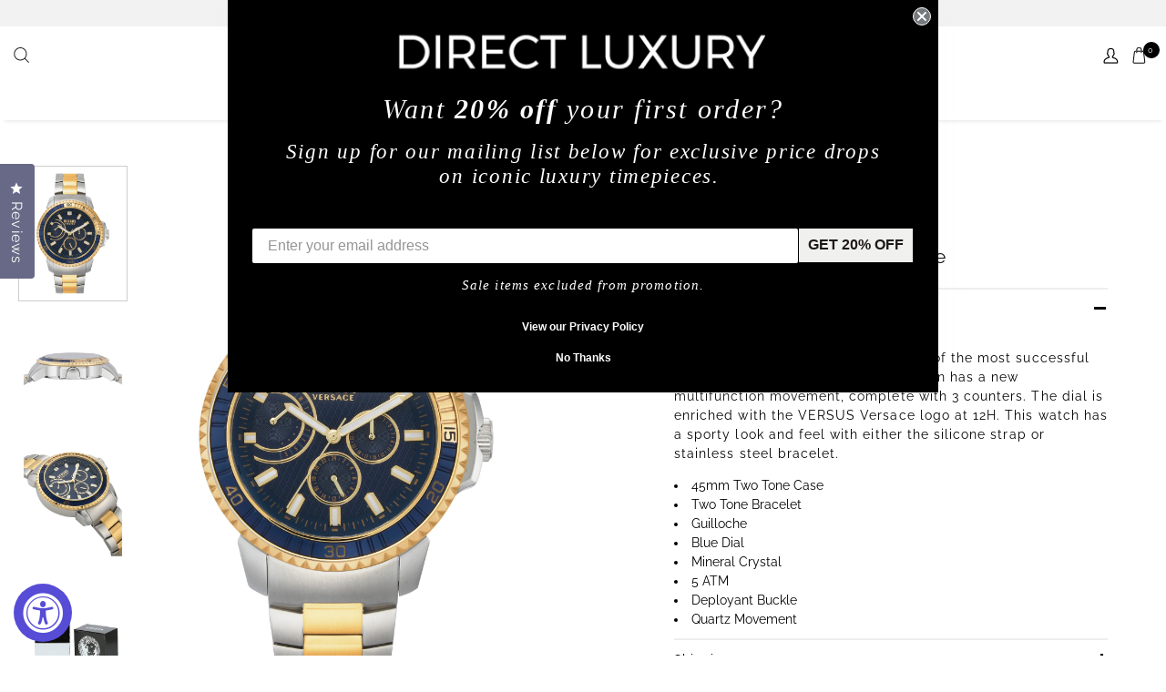

--- FILE ---
content_type: text/html; charset=utf-8
request_url: https://directluxury.com/products/versus-versace-vsplo0719-mens-aberdeen-ext-vsplo0719
body_size: 47739
content:
<!doctype html>
<html class="no-js" lang="en">
  <head>
    <meta name="google-site-verification" 
    content="VYFFV0jp7dJdan0r_tZH71zJvXeRRQi9N7_dokyflLE" />
    <meta charset="utf-8" />
    <!-- Showcase 2.9.4 -->
    <!--[if IE]><meta http-equiv='X-UA-Compatible' content='IE=edge,chrome=1' /><![endif]-->

    <!-- Google Tag Manager -->
    <script>
      (function(w, d, s, l, i) {
        w[l] = w[l] || [];
        w[l].push({'gtm.start': new Date().getTime(), event: 'gtm.js'});
        var f = d.getElementsByTagName(s)[0],
          j = d.createElement(s),
          dl = l != 'dataLayer'
            ? '&l=' + l
            : '';
        j.async = true;
        j.src = 'https://www.googletagmanager.com/gtm.js?id=' + i + dl;
        f.parentNode.insertBefore(j, f);
      })(window, document, 'script', 'dataLayer', 'GTM-MMC7HQJ');
    </script>
    <!-- End Google Tag Manager -->

    <!-- Hotjar Tracking Code for Madaluxe Time -->
<script>
    (function(h,o,t,j,a,r){
        h.hj=h.hj||function(){(h.hj.q=h.hj.q||[]).push(arguments)};
        h._hjSettings={hjid:3484782,hjsv:6};
        a=o.getElementsByTagName('head')[0];
        r=o.createElement('script');r.async=1;
        r.src=t+h._hjSettings.hjid+j+h._hjSettings.hjsv;
        a.appendChild(r);
    })(window,document,'https://static.hotjar.com/c/hotjar-','.js?sv=');
</script>

    <!-- Start global site tag (gtag.js) - Google Ads: 631056775 -->
    <script async src="https://www.googletagmanager.com/gtag/js?id=AW-631056775"></script>
    <script>
      window.dataLayer = window.dataLayer || [];
      function gtag() {
        dataLayer.push(arguments);
      }
      gtag('js', new Date());

      gtag('config', 'AW-631056775');
    </script>
    <!-- End global site tag -->

    <!-- Google tag (gtag.js) -->
<script async src="https://www.googletagmanager.com/gtag/js?id=G-B5VLF479JM"></script>
<script>
  window.dataLayer = window.dataLayer || [];
  function gtag(){dataLayer.push(arguments);}
  gtag('js', new Date());

  gtag('config', 'G-B5VLF479JM');
</script>

    <!-- Start Google dynamic remarketing and Bing product audiences -->
    
      <script>
        gtag('event', 'page_view', {
          'send_to': 'AW-631056775',
          'ecomm_pagetype': 'product',
          'ecomm_prodid': '4817429594147',
          'ecomm_totalvalue': 170.00
        });
      </script>

    
    <!-- End Google dynamic remarketing and Bing product audiences  -->


    <title>
      Versus Versace Mens Aberdeen Watches | Direct Luxury
      
      
    </title>

    
      <meta name="description" content="Buy brand new Versus Versace Mens Aberdeen Watches on sale at Direct Luxury. Free shipping and returns. Discover more Versus Versace from the leading fashion website for new, authentic luxury." />
    

    <link rel="canonical" href="https://directluxury.com/products/versus-versace-vsplo0719-mens-aberdeen-ext-vsplo0719" />

    <meta name="viewport" content="width=device-width, initial-scale=1" />
    <meta name="theme-color" content="#000000">

    
      <link
        rel="shortcut icon"
        href="//directluxury.com/cdn/shop/files/DirectLuxury-Icon.png?v=1717464441"
        type="image/png" />
    

    




<meta property="og:site_name" content="Direct Luxury">
<meta property="og:url" content="https://directluxury.com/products/versus-versace-vsplo0719-mens-aberdeen-ext-vsplo0719">
<meta property="og:title" content="Aberdeen Multifunction Watch">
<meta property="og:type" content="product">
<meta property="og:description" content="Buy brand new Versus Versace Mens Aberdeen Watches on sale at Direct Luxury. Free shipping and returns. Discover more Versus Versace from the leading fashion website for new, authentic luxury.">

  <meta property="og:price:amount" content="170.00">
  <meta property="og:price:currency" content="USD">

<meta property="og:image" content="http://directluxury.com/cdn/shop/files/VSPLO0719__TTE__1_1200x1200.jpg?v=1755115049"><meta property="og:image" content="http://directluxury.com/cdn/shop/files/VSPLO0719__TTE__2_1200x1200.jpg?v=1755115049"><meta property="og:image" content="http://directluxury.com/cdn/shop/files/VSPLO0719__TTE__3_1200x1200.jpg?v=1755115049">
<meta property="og:image:secure_url" content="https://directluxury.com/cdn/shop/files/VSPLO0719__TTE__1_1200x1200.jpg?v=1755115049"><meta property="og:image:secure_url" content="https://directluxury.com/cdn/shop/files/VSPLO0719__TTE__2_1200x1200.jpg?v=1755115049"><meta property="og:image:secure_url" content="https://directluxury.com/cdn/shop/files/VSPLO0719__TTE__3_1200x1200.jpg?v=1755115049">


<meta name="twitter:card" content="summary_large_image">
<meta name="twitter:title" content="Aberdeen Multifunction Watch">
<meta name="twitter:description" content="Buy brand new Versus Versace Mens Aberdeen Watches on sale at Direct Luxury. Free shipping and returns. Discover more Versus Versace from the leading fashion website for new, authentic luxury.">


    <script>window.performance && window.performance.mark && window.performance.mark('shopify.content_for_header.start');</script><meta id="shopify-digital-wallet" name="shopify-digital-wallet" content="/4808933411/digital_wallets/dialog">
<meta name="shopify-checkout-api-token" content="e1937fd321ee0d2ff350edb2fd3eac1b">
<meta id="in-context-paypal-metadata" data-shop-id="4808933411" data-venmo-supported="true" data-environment="production" data-locale="en_US" data-paypal-v4="true" data-currency="USD">
<link rel="alternate" type="application/json+oembed" href="https://directluxury.com/products/versus-versace-vsplo0719-mens-aberdeen-ext-vsplo0719.oembed">
<script async="async" src="/checkouts/internal/preloads.js?locale=en-US"></script>
<link rel="preconnect" href="https://shop.app" crossorigin="anonymous">
<script async="async" src="https://shop.app/checkouts/internal/preloads.js?locale=en-US&shop_id=4808933411" crossorigin="anonymous"></script>
<script id="apple-pay-shop-capabilities" type="application/json">{"shopId":4808933411,"countryCode":"US","currencyCode":"USD","merchantCapabilities":["supports3DS"],"merchantId":"gid:\/\/shopify\/Shop\/4808933411","merchantName":"Direct Luxury","requiredBillingContactFields":["postalAddress","email","phone"],"requiredShippingContactFields":["postalAddress","email","phone"],"shippingType":"shipping","supportedNetworks":["visa","masterCard","amex","discover","elo","jcb"],"total":{"type":"pending","label":"Direct Luxury","amount":"1.00"},"shopifyPaymentsEnabled":true,"supportsSubscriptions":true}</script>
<script id="shopify-features" type="application/json">{"accessToken":"e1937fd321ee0d2ff350edb2fd3eac1b","betas":["rich-media-storefront-analytics"],"domain":"directluxury.com","predictiveSearch":true,"shopId":4808933411,"locale":"en"}</script>
<script>var Shopify = Shopify || {};
Shopify.shop = "madaluxetime-com.myshopify.com";
Shopify.locale = "en";
Shopify.currency = {"active":"USD","rate":"1.0"};
Shopify.country = "US";
Shopify.theme = {"name":"CF WORKING - Direct Luxury Release v1.0","id":158823415843,"schema_name":"Showcase","schema_version":"2.9.4","theme_store_id":677,"role":"main"};
Shopify.theme.handle = "null";
Shopify.theme.style = {"id":null,"handle":null};
Shopify.cdnHost = "directluxury.com/cdn";
Shopify.routes = Shopify.routes || {};
Shopify.routes.root = "/";</script>
<script type="module">!function(o){(o.Shopify=o.Shopify||{}).modules=!0}(window);</script>
<script>!function(o){function n(){var o=[];function n(){o.push(Array.prototype.slice.apply(arguments))}return n.q=o,n}var t=o.Shopify=o.Shopify||{};t.loadFeatures=n(),t.autoloadFeatures=n()}(window);</script>
<script>
  window.ShopifyPay = window.ShopifyPay || {};
  window.ShopifyPay.apiHost = "shop.app\/pay";
  window.ShopifyPay.redirectState = null;
</script>
<script id="shop-js-analytics" type="application/json">{"pageType":"product"}</script>
<script defer="defer" async type="module" src="//directluxury.com/cdn/shopifycloud/shop-js/modules/v2/client.init-shop-cart-sync_BT-GjEfc.en.esm.js"></script>
<script defer="defer" async type="module" src="//directluxury.com/cdn/shopifycloud/shop-js/modules/v2/chunk.common_D58fp_Oc.esm.js"></script>
<script defer="defer" async type="module" src="//directluxury.com/cdn/shopifycloud/shop-js/modules/v2/chunk.modal_xMitdFEc.esm.js"></script>
<script type="module">
  await import("//directluxury.com/cdn/shopifycloud/shop-js/modules/v2/client.init-shop-cart-sync_BT-GjEfc.en.esm.js");
await import("//directluxury.com/cdn/shopifycloud/shop-js/modules/v2/chunk.common_D58fp_Oc.esm.js");
await import("//directluxury.com/cdn/shopifycloud/shop-js/modules/v2/chunk.modal_xMitdFEc.esm.js");

  window.Shopify.SignInWithShop?.initShopCartSync?.({"fedCMEnabled":true,"windoidEnabled":true});

</script>
<script>
  window.Shopify = window.Shopify || {};
  if (!window.Shopify.featureAssets) window.Shopify.featureAssets = {};
  window.Shopify.featureAssets['shop-js'] = {"shop-cart-sync":["modules/v2/client.shop-cart-sync_DZOKe7Ll.en.esm.js","modules/v2/chunk.common_D58fp_Oc.esm.js","modules/v2/chunk.modal_xMitdFEc.esm.js"],"init-fed-cm":["modules/v2/client.init-fed-cm_B6oLuCjv.en.esm.js","modules/v2/chunk.common_D58fp_Oc.esm.js","modules/v2/chunk.modal_xMitdFEc.esm.js"],"shop-cash-offers":["modules/v2/client.shop-cash-offers_D2sdYoxE.en.esm.js","modules/v2/chunk.common_D58fp_Oc.esm.js","modules/v2/chunk.modal_xMitdFEc.esm.js"],"shop-login-button":["modules/v2/client.shop-login-button_QeVjl5Y3.en.esm.js","modules/v2/chunk.common_D58fp_Oc.esm.js","modules/v2/chunk.modal_xMitdFEc.esm.js"],"pay-button":["modules/v2/client.pay-button_DXTOsIq6.en.esm.js","modules/v2/chunk.common_D58fp_Oc.esm.js","modules/v2/chunk.modal_xMitdFEc.esm.js"],"shop-button":["modules/v2/client.shop-button_DQZHx9pm.en.esm.js","modules/v2/chunk.common_D58fp_Oc.esm.js","modules/v2/chunk.modal_xMitdFEc.esm.js"],"avatar":["modules/v2/client.avatar_BTnouDA3.en.esm.js"],"init-windoid":["modules/v2/client.init-windoid_CR1B-cfM.en.esm.js","modules/v2/chunk.common_D58fp_Oc.esm.js","modules/v2/chunk.modal_xMitdFEc.esm.js"],"init-shop-for-new-customer-accounts":["modules/v2/client.init-shop-for-new-customer-accounts_C_vY_xzh.en.esm.js","modules/v2/client.shop-login-button_QeVjl5Y3.en.esm.js","modules/v2/chunk.common_D58fp_Oc.esm.js","modules/v2/chunk.modal_xMitdFEc.esm.js"],"init-shop-email-lookup-coordinator":["modules/v2/client.init-shop-email-lookup-coordinator_BI7n9ZSv.en.esm.js","modules/v2/chunk.common_D58fp_Oc.esm.js","modules/v2/chunk.modal_xMitdFEc.esm.js"],"init-shop-cart-sync":["modules/v2/client.init-shop-cart-sync_BT-GjEfc.en.esm.js","modules/v2/chunk.common_D58fp_Oc.esm.js","modules/v2/chunk.modal_xMitdFEc.esm.js"],"shop-toast-manager":["modules/v2/client.shop-toast-manager_DiYdP3xc.en.esm.js","modules/v2/chunk.common_D58fp_Oc.esm.js","modules/v2/chunk.modal_xMitdFEc.esm.js"],"init-customer-accounts":["modules/v2/client.init-customer-accounts_D9ZNqS-Q.en.esm.js","modules/v2/client.shop-login-button_QeVjl5Y3.en.esm.js","modules/v2/chunk.common_D58fp_Oc.esm.js","modules/v2/chunk.modal_xMitdFEc.esm.js"],"init-customer-accounts-sign-up":["modules/v2/client.init-customer-accounts-sign-up_iGw4briv.en.esm.js","modules/v2/client.shop-login-button_QeVjl5Y3.en.esm.js","modules/v2/chunk.common_D58fp_Oc.esm.js","modules/v2/chunk.modal_xMitdFEc.esm.js"],"shop-follow-button":["modules/v2/client.shop-follow-button_CqMgW2wH.en.esm.js","modules/v2/chunk.common_D58fp_Oc.esm.js","modules/v2/chunk.modal_xMitdFEc.esm.js"],"checkout-modal":["modules/v2/client.checkout-modal_xHeaAweL.en.esm.js","modules/v2/chunk.common_D58fp_Oc.esm.js","modules/v2/chunk.modal_xMitdFEc.esm.js"],"shop-login":["modules/v2/client.shop-login_D91U-Q7h.en.esm.js","modules/v2/chunk.common_D58fp_Oc.esm.js","modules/v2/chunk.modal_xMitdFEc.esm.js"],"lead-capture":["modules/v2/client.lead-capture_BJmE1dJe.en.esm.js","modules/v2/chunk.common_D58fp_Oc.esm.js","modules/v2/chunk.modal_xMitdFEc.esm.js"],"payment-terms":["modules/v2/client.payment-terms_Ci9AEqFq.en.esm.js","modules/v2/chunk.common_D58fp_Oc.esm.js","modules/v2/chunk.modal_xMitdFEc.esm.js"]};
</script>
<script>(function() {
  var isLoaded = false;
  function asyncLoad() {
    if (isLoaded) return;
    isLoaded = true;
    var urls = ["\/\/shopify.privy.com\/widget.js?shop=madaluxetime-com.myshopify.com","https:\/\/d10lpsik1i8c69.cloudfront.net\/w.js?shop=madaluxetime-com.myshopify.com","https:\/\/beacon.riskified.com\/?shop=madaluxetime-com.myshopify.com","https:\/\/accessibly.onthemapmarketing.com\/public\/widget\/run.js?shop=madaluxetime-com.myshopify.com","https:\/\/d33a6lvgbd0fej.cloudfront.net\/script_tag\/secomapp.scripttag.js?shop=madaluxetime-com.myshopify.com"];
    for (var i = 0; i < urls.length; i++) {
      var s = document.createElement('script');
      s.type = 'text/javascript';
      s.async = true;
      s.src = urls[i];
      var x = document.getElementsByTagName('script')[0];
      x.parentNode.insertBefore(s, x);
    }
  };
  if(window.attachEvent) {
    window.attachEvent('onload', asyncLoad);
  } else {
    window.addEventListener('load', asyncLoad, false);
  }
})();</script>
<script id="__st">var __st={"a":4808933411,"offset":-28800,"reqid":"966d46f1-752b-4e2e-8dd3-19df42222be6-1769050419","pageurl":"directluxury.com\/products\/versus-versace-vsplo0719-mens-aberdeen-ext-vsplo0719","u":"3ac9f64003d5","p":"product","rtyp":"product","rid":4817429594147};</script>
<script>window.ShopifyPaypalV4VisibilityTracking = true;</script>
<script id="captcha-bootstrap">!function(){'use strict';const t='contact',e='account',n='new_comment',o=[[t,t],['blogs',n],['comments',n],[t,'customer']],c=[[e,'customer_login'],[e,'guest_login'],[e,'recover_customer_password'],[e,'create_customer']],r=t=>t.map((([t,e])=>`form[action*='/${t}']:not([data-nocaptcha='true']) input[name='form_type'][value='${e}']`)).join(','),a=t=>()=>t?[...document.querySelectorAll(t)].map((t=>t.form)):[];function s(){const t=[...o],e=r(t);return a(e)}const i='password',u='form_key',d=['recaptcha-v3-token','g-recaptcha-response','h-captcha-response',i],f=()=>{try{return window.sessionStorage}catch{return}},m='__shopify_v',_=t=>t.elements[u];function p(t,e,n=!1){try{const o=window.sessionStorage,c=JSON.parse(o.getItem(e)),{data:r}=function(t){const{data:e,action:n}=t;return t[m]||n?{data:e,action:n}:{data:t,action:n}}(c);for(const[e,n]of Object.entries(r))t.elements[e]&&(t.elements[e].value=n);n&&o.removeItem(e)}catch(o){console.error('form repopulation failed',{error:o})}}const l='form_type',E='cptcha';function T(t){t.dataset[E]=!0}const w=window,h=w.document,L='Shopify',v='ce_forms',y='captcha';let A=!1;((t,e)=>{const n=(g='f06e6c50-85a8-45c8-87d0-21a2b65856fe',I='https://cdn.shopify.com/shopifycloud/storefront-forms-hcaptcha/ce_storefront_forms_captcha_hcaptcha.v1.5.2.iife.js',D={infoText:'Protected by hCaptcha',privacyText:'Privacy',termsText:'Terms'},(t,e,n)=>{const o=w[L][v],c=o.bindForm;if(c)return c(t,g,e,D).then(n);var r;o.q.push([[t,g,e,D],n]),r=I,A||(h.body.append(Object.assign(h.createElement('script'),{id:'captcha-provider',async:!0,src:r})),A=!0)});var g,I,D;w[L]=w[L]||{},w[L][v]=w[L][v]||{},w[L][v].q=[],w[L][y]=w[L][y]||{},w[L][y].protect=function(t,e){n(t,void 0,e),T(t)},Object.freeze(w[L][y]),function(t,e,n,w,h,L){const[v,y,A,g]=function(t,e,n){const i=e?o:[],u=t?c:[],d=[...i,...u],f=r(d),m=r(i),_=r(d.filter((([t,e])=>n.includes(e))));return[a(f),a(m),a(_),s()]}(w,h,L),I=t=>{const e=t.target;return e instanceof HTMLFormElement?e:e&&e.form},D=t=>v().includes(t);t.addEventListener('submit',(t=>{const e=I(t);if(!e)return;const n=D(e)&&!e.dataset.hcaptchaBound&&!e.dataset.recaptchaBound,o=_(e),c=g().includes(e)&&(!o||!o.value);(n||c)&&t.preventDefault(),c&&!n&&(function(t){try{if(!f())return;!function(t){const e=f();if(!e)return;const n=_(t);if(!n)return;const o=n.value;o&&e.removeItem(o)}(t);const e=Array.from(Array(32),(()=>Math.random().toString(36)[2])).join('');!function(t,e){_(t)||t.append(Object.assign(document.createElement('input'),{type:'hidden',name:u})),t.elements[u].value=e}(t,e),function(t,e){const n=f();if(!n)return;const o=[...t.querySelectorAll(`input[type='${i}']`)].map((({name:t})=>t)),c=[...d,...o],r={};for(const[a,s]of new FormData(t).entries())c.includes(a)||(r[a]=s);n.setItem(e,JSON.stringify({[m]:1,action:t.action,data:r}))}(t,e)}catch(e){console.error('failed to persist form',e)}}(e),e.submit())}));const S=(t,e)=>{t&&!t.dataset[E]&&(n(t,e.some((e=>e===t))),T(t))};for(const o of['focusin','change'])t.addEventListener(o,(t=>{const e=I(t);D(e)&&S(e,y())}));const B=e.get('form_key'),M=e.get(l),P=B&&M;t.addEventListener('DOMContentLoaded',(()=>{const t=y();if(P)for(const e of t)e.elements[l].value===M&&p(e,B);[...new Set([...A(),...v().filter((t=>'true'===t.dataset.shopifyCaptcha))])].forEach((e=>S(e,t)))}))}(h,new URLSearchParams(w.location.search),n,t,e,['guest_login'])})(!0,!0)}();</script>
<script integrity="sha256-4kQ18oKyAcykRKYeNunJcIwy7WH5gtpwJnB7kiuLZ1E=" data-source-attribution="shopify.loadfeatures" defer="defer" src="//directluxury.com/cdn/shopifycloud/storefront/assets/storefront/load_feature-a0a9edcb.js" crossorigin="anonymous"></script>
<script crossorigin="anonymous" defer="defer" src="//directluxury.com/cdn/shopifycloud/storefront/assets/shopify_pay/storefront-65b4c6d7.js?v=20250812"></script>
<script data-source-attribution="shopify.dynamic_checkout.dynamic.init">var Shopify=Shopify||{};Shopify.PaymentButton=Shopify.PaymentButton||{isStorefrontPortableWallets:!0,init:function(){window.Shopify.PaymentButton.init=function(){};var t=document.createElement("script");t.src="https://directluxury.com/cdn/shopifycloud/portable-wallets/latest/portable-wallets.en.js",t.type="module",document.head.appendChild(t)}};
</script>
<script data-source-attribution="shopify.dynamic_checkout.buyer_consent">
  function portableWalletsHideBuyerConsent(e){var t=document.getElementById("shopify-buyer-consent"),n=document.getElementById("shopify-subscription-policy-button");t&&n&&(t.classList.add("hidden"),t.setAttribute("aria-hidden","true"),n.removeEventListener("click",e))}function portableWalletsShowBuyerConsent(e){var t=document.getElementById("shopify-buyer-consent"),n=document.getElementById("shopify-subscription-policy-button");t&&n&&(t.classList.remove("hidden"),t.removeAttribute("aria-hidden"),n.addEventListener("click",e))}window.Shopify?.PaymentButton&&(window.Shopify.PaymentButton.hideBuyerConsent=portableWalletsHideBuyerConsent,window.Shopify.PaymentButton.showBuyerConsent=portableWalletsShowBuyerConsent);
</script>
<script data-source-attribution="shopify.dynamic_checkout.cart.bootstrap">document.addEventListener("DOMContentLoaded",(function(){function t(){return document.querySelector("shopify-accelerated-checkout-cart, shopify-accelerated-checkout")}if(t())Shopify.PaymentButton.init();else{new MutationObserver((function(e,n){t()&&(Shopify.PaymentButton.init(),n.disconnect())})).observe(document.body,{childList:!0,subtree:!0})}}));
</script>
<link id="shopify-accelerated-checkout-styles" rel="stylesheet" media="screen" href="https://directluxury.com/cdn/shopifycloud/portable-wallets/latest/accelerated-checkout-backwards-compat.css" crossorigin="anonymous">
<style id="shopify-accelerated-checkout-cart">
        #shopify-buyer-consent {
  margin-top: 1em;
  display: inline-block;
  width: 100%;
}

#shopify-buyer-consent.hidden {
  display: none;
}

#shopify-subscription-policy-button {
  background: none;
  border: none;
  padding: 0;
  text-decoration: underline;
  font-size: inherit;
  cursor: pointer;
}

#shopify-subscription-policy-button::before {
  box-shadow: none;
}

      </style>
<script id="sections-script" data-sections="product-recommendations" defer="defer" src="//directluxury.com/cdn/shop/t/38/compiled_assets/scripts.js?v=40749"></script>
<script>window.performance && window.performance.mark && window.performance.mark('shopify.content_for_header.end');</script>

    <link href="//directluxury.com/cdn/shop/t/38/assets/theme_style.scss.css?v=55280499228541725241717091395" rel="stylesheet" type="text/css" media="all" />
    <link href="//directluxury.com/cdn/shop/t/38/assets/styles.scss.css?v=133715233542890240281762354821" rel="stylesheet" type="text/css" media="all" />
    <link href="//directluxury.com/cdn/shop/t/38/assets/spurit.related-products-swatch.css?v=113357730834332476231717091395" rel="stylesheet" type="text/css" media="all" />
    <link href="//directluxury.com/cdn/shop/t/38/assets/madaluxe-time-main.css?v=38049379790398418771717091395" rel="stylesheet" type="text/css" media="all" />
    <link href="//directluxury.com/cdn/shop/t/38/assets/mobile-menu.scss.css?v=10748572391841947571717091395" rel="stylesheet" type="text/css" media="all" />


    

    <script src="//directluxury.com/cdn/shopifycloud/storefront/assets/themes_support/option_selection-b017cd28.js" type="text/javascript"></script>

    <script src="//ajax.googleapis.com/ajax/libs/jquery/1.9.1/jquery.min.js" type="text/javascript"></script>
    <script src="//directluxury.com/cdn/shopifycloud/storefront/assets/themes_support/api.jquery-7ab1a3a4.js" type="text/javascript"></script>
    <script src="//directluxury.com/cdn/shop/t/38/assets/mobile-navigation.js?v=96306842974551597841717091395" type="text/javascript"></script>

    <script>
      document.documentElement.className = document.documentElement.className.replace('no-js', '');
      window.theme = window.theme || {};
      theme.jQuery = jQuery;
      theme.money_format = "${{amount}}";
      theme.money_container = '.theme-money';
      theme.strings = {
        previous: "Previous",
        next: "Next",
        close: "Close"
      };
      (function($) {
        var $ = jQuery = $;
        theme.checkViewportFillers = function() {
          var $filler = $('#page-content > *:first').filter(function() {
            return $(this).is('.header-overlap-section') || $(this).children().first().hasClass('header-overlap-section') || $(this)
              .children()
              .first()
              .children()
              .first()
              .hasClass('header-overlap-section');
          });
          if ($filler.length > 0) {
            $('body').addClass('header-section-overlap');
          } else {
            $('body').addClass('no-header-section-overlap');
          }
        };
        theme.assessAltLogo = function() {
          var $overlappers = $('.needs-alt-logo');
          var useAltLogo = false;
          if ($overlappers.length) { // var headerMid = $('#site-control .site-control__inner').offset().top + $('#site-control .site-control__inner').outerHeight() / 2;
            $overlappers.each(function() {
              var thisTop = $(this).offset().top;
              var thisBottom = thisTop + $(this).outerHeight();
            });
          }
          $('body').toggleClass('use-alt-logo', useAltLogo);
        };
      })(theme.jQuery);
    </script>
    <!--begin-bc-sf-filter-css-->
    
    <!--end-bc-sf-filter-css-->

    <!-- Lucky Orange Tracking Code (Tad Bright 2020-09-04 2:39 PM PDT) - BEGIN -->
      <script type='text/javascript'> window.__lo_site_id = 241874;
      (function() {
                    var wa = document.createElement('script');
                    wa.type = 'text/javascript';
                    wa.async = true;
                    wa.src = 'https://d10lpsik1i8c69.cloudfront.net/w.js';
                    var s = document.getElementsByTagName('script')[0];
                    s.parentNode.insertBefore(wa, s);
                  })();
    </script>
    <!-- Lucky Orange Tracking Code (Tad Bright 2020-09-04 2:39 PM PDT) - END -->

    

<script id="sca_fg_cart_ShowGiftAsProductTemplate" type="text/template">
  
  <div class="item not-sca-qv" id="sca-freegift-{{productID}}">
    <a class="close_box" style="display: none;position: absolute;top:5px;right: 10px;font-size: 22px;font-weight: bold;cursor: pointer;text-decoration:none;color: #aaa;">×</a>
    <a href="/products/{{productHandle}}" target="_blank"><img style="margin-left: auto; margin-right: auto; width: 50%;" class="lazyOwl" data-src="{{productImageURL}}"></a>
    <div class="sca-product-shop">
      <div class="review-summary3">
        <div class="yotpo bottomLine" style="text-align:center"
          data-product-id="{{productID}}"
          data-product-models="{{productID}}"
          data-name="{{productTitle}}"
          data-url="/products/{{productHandle}}">
        </div>
      </div>
      <div class="f-fix"><span class="sca-product-title" style="white-space: nowrap;color:#000;{{showfgTitle}}">{{productTitle}}</span>
          <div id="product-variants-{{productID}}">
            <div class="sca-price" id="price-field-{{productID}}">
              <span class="sca-old-price">{{variant_compare_at_price}}</span>
              <span class="sca-special-price">{{variant_price}}</span>
            </div>
            <div id="stay-content-sca-freegift-{{productID}}" class="sca-fg-cart-item">
              <a class="close_box" style="display: none;position: absolute;top:5px;right: 10px;font-size: 22px;font-weight: bold;cursor: pointer;text-decoration:none;color: #aaa;">×</a>
              <select id="product-select-{{productID}}" name="id" style="display: none">
                {{optionVariantData}}
              </select>
            </div>
          </div>
          <button type='button' id="sca-btn-select-{{productID}}" class="sca-button" onclick="onclickSelect_{{productID}}();"><span>{{SelectButton}}</span></button>
          <button type='button' id="sca-btn-{{productID}}" class="sca-button" style="display: none"><span>{{AddToCartButton}}</span></button>
      </div>
    </div>
  </div>
  
</script>
<script id = "sca_fg_cart_ShowGiftAsProductScriptTemplate" type="text/template">
  
  
    var selectCallback_{{productID}}=function(t,a){if(t?(t.available?(SECOMAPP.jQuery("#sca-btn-{{productID}}").removeClass("disabled").removeAttr("disabled").html("<span>{{AddToCartButton}}</span>").fadeTo(200,1),SECOMAPP.jQuery("#sca-btn-{{productID}}").unbind("click"),SECOMAPP.jQuery("#sca-btn-{{productID}}").click(SECOMAPP.jQuery.proxy(function(){SECOMAPP.addGiftToCart(t.id,1)},t))):SECOMAPP.jQuery("#sca-btn-{{productID}}").html("<span>{{UnavailableButton}}</span>").addClass("disabled").attr("disabled","disabled").fadeTo(200,.5),t.compare_at_price>t.price?SECOMAPP.jQuery("#price-field-{{productID}}").html("<span class='sca-old-price'>"+SECOMAPP.formatMoney(t.compare_at_price)+"</span>&nbsp;<s class='sca-special-price'>"+SECOMAPP.formatMoney(t.price)+"</s>"):SECOMAPP.jQuery("#price-field-{{productID}}").html("<span class='sca-special-price'>"+SECOMAPP.formatMoney(t.price)+"</span>")):SECOMAPP.jQuery("#sca-btn-{{productID}}").html("<span>{{UnavailableButton}}</span>").addClass("disabled").attr("disabled","disabled").fadeTo(200,.5),t&&t.featured_image){var e=SECOMAPP.jQuery("#sca-freegift-{{productID}} img"),_=t.featured_image,c=e[0];Shopify.Image.switchImage(_,c,function(t,a,e){SECOMAPP.jQuery(e).parents("a").attr("href",t),SECOMAPP.jQuery(e).attr("src",t)})}},onclickSelect_{{productID}}=function(t){SECOMAPP.jQuery.getJSON("/products/{{productHandle}}.js",{_:(new Date).getTime()},function(t){SECOMAPP.jQuery(".owl-item #sca-freegift-{{productID}} span.sca-product-title").html(t.title);var e=[];SECOMAPP.jQuery.each(t.options,function(t,a){e[t]=a.name}),t.options=e;for(var a={{variantsGiftList}},_={{mainVariantsList}},c=t.variants.length-1;-1<c;c--)a.indexOf(t.variants[c].id)<0&&_.indexOf(t.variants[c].id)<0&&t.variants.splice(c,1);for(var o=_.length-1;-1<o;o--){var i=a[o],r=_[o],n=-1,s=-1;for(c=t.variants.length-1;-1<c;c--)t.variants[c].id==i?n=c:t.variants[c].id==r&&(s=c);-1<n&&-1<s&n!==s?("undefined"!=typeof SECOMAPP&&void 0!==SECOMAPP.fgsettings&&!0===SECOMAPP.fgsettings.sca_sync_gift&&void 0!==SECOMAPP.fgsettings.sca_fg_gift_variant_quantity_format&&"equal_original_inventory"===SECOMAPP.fgsettings.sca_fg_gift_variant_quantity_format&&(t.variants[n].available=t.variants[s].available,t.variants[n].inventory_management=t.variants[s].inventory_management),t.variants[n].option1=t.variants[s].option1,t.variants[n].options[0].name=t.variants[s].options[0].name,t.variants[n].options[1]&&(t.variants[n].options[1].name=t.variants[s].options[1].name,t.variants[n].option2=t.variants[s].option2),t.variants[n].options[2]&&(t.variants[n].options[2].name=t.variants[s].options[2].name,t.variants[n].option3=t.variants[s].option3),t.variants[n].title=t.variants[s].title,t.variants[n].name=t.variants[s].name,t.variants[n].public_title=t.variants[s].public_title,t.variants.splice(s,1)):(t.variants[s].id=i,t.variants[s].compare_at_price||(t.variants[s].compare_at_price=t.variants[s].price),t.variants[s].price=SECOMAPP.fgdata.giftid_price_mapping[i])}SECOMAPP.jQuery("#sca-btn-select-{{productID}}").hide(),SECOMAPP.jQuery("#product-select-{{productID}}").show(),SECOMAPP.jQuery("#sca-btn-{{productID}}").show(),SECOMAPP.jQuery("#stay-content-sca-freegift-{{productID}} .close_box").show(),SECOMAPP.jQuery("#stay-content-sca-freegift-{{productID}} .close_box").click(function(){SECOMAPP.jQuery("#stay-content-sca-freegift-{{productID}}").hide(),SECOMAPP.jQuery("#sca-btn-{{productID}}").hide(),SECOMAPP.jQuery("#sca-btn-select-{{productID}}").show()}),onclickSelect_{{productID}}=function(){SECOMAPP.jQuery("#stay-content-sca-freegift-{{productID}}").show(),SECOMAPP.jQuery("#sca-btn-{{productID}}").show(),SECOMAPP.jQuery("#sca-btn-select-{{productID}}").hide()},1==t.variants.length?(-1!==t.variants[0].title.indexOf("Default")&&SECOMAPP.jQuery("#sca-freegift-{{productID}} .selector-wrapper").hide(),1==t.variants[0].available&&(SECOMAPP.jQuery("#sca-btn-{{productID}}").show(),SECOMAPP.jQuery("#sca-btn-select-{{productID}}").hide(),SECOMAPP.jQuery("#sca-btn-{{productID}}").removeClass("disabled").removeAttr("disabled").html("<span>{{AddToCartButton}}</span>").fadeTo(200,1),SECOMAPP.jQuery("#sca-btn-{{productID}}").unbind("click"),SECOMAPP.jQuery("#sca-btn-{{productID}}").click(SECOMAPP.jQuery.proxy(function(){SECOMAPP.addGiftToCart(t.variants[0].id,1)},t)))):(new Shopify.OptionSelectors("product-select-{{productID}}",{product:t,onVariantSelected:selectCallback_{{productID}},enableHistoryState:!0}),SECOMAPP.jQuery("#stay-content-sca-freegift-{{productID}}").show(),SECOMAPP.jQuery("#stay-content-sca-freegift-{{productID}}").focus())})};1=={{variantsGiftList}}.length&&onclickSelect_{{productID}}();
  
</script>

<script id="sca_fg_cart_ShowGiftAsVariantTemplate" type="text/template">
  
  <div class="item not-sca-qv" id="sca-freegift-{{variantID}}">
    <a href="/products/{{productHandle}}?variant={{originalVariantID}}" target="_blank"><img style="margin-left: auto; margin-right: auto; width: 50%;" class="lazyOwl" data-src="{{variantImageURL}}"></a>
    <div class="sca-product-shop">
      <div class="review-summary3">
        <div class="yotpo bottomLine" style="text-align:center"
          data-product-id="{{productID}}"
          data-product-models="{{productID}}"
          data-name="{{productTitle}}"
          data-url="/products/{{productHandle}}">
        </div>
      </div>
      <div class="f-fix">
        <span class="sca-product-title" style="white-space: nowrap;color:#000;">{{variantTitle}}</span>
        <div class="sca-price">
          <span class="sca-old-price">{{variant_compare_at_price}}</span>
          <span class="sca-special-price">{{variant_price}}</span>
        </div>
        <button type="button" id="sca-btn{{variantID}}" class="sca-button" onclick="SECOMAPP.addGiftToCart({{variantID}},1);">
          <span>{{AddToCartButton}}</span>
        </button>
      </div>
    </div>
  </div>
  
</script>

<script id="sca_fg_prod_GiftList" type="text/template">
  
  <a style="text-decoration: none !important" id ="{{giftShowID}}" class="product-image freegif-product-image freegift-info-{{giftShowID}}"
     title="{{giftTitle}}" href="/products/{{productsHandle}}">
    <img class="not-sca-qv" src="{{giftImgUrl}}" alt="{{giftTitle}}" />
  </a>
  
</script>

<script id="sca_fg_prod_Gift_PopupDetail" type="text/template">
  
  <div class="sca-fg-item fg-info-{{giftShowID}}" style="display:none;z-index:2147483647;">
    <div class="sca-fg-item-options">
      <div class="sca-fg-item-option-title">
        <em>{{freegiftRuleName}}</em>
      </div>
      <div class="sca-fg-item-option-ct">
        <!--        <div class="sca-fg-image-item">
                        <img src="{{giftImgUrl}}" /> -->
        <div class="sca-fg-item-name">
          <a href="#">{{giftTitle}}</a>
        </div>
        <!--        </div> -->
      </div>
    </div>
  </div>
  
</script>

<script id="sca_fg_ajax_GiftListPopup" type="text/template">
  
  <div id="freegift_popup" class="mfp-hide">
    <div id="sca-fg-owl-carousel">
      <div id="freegift_cart_container" class="sca-fg-cart-container" style="display: none;">
        <div id="freegift_message" class="owl-carousel"></div>
      </div>
      <div id="sca-fg-slider-cart" style="display: none;">
        <div class="sca-fg-cart-title">
          <strong>{{popupTitle}}</strong>
        </div>
        <div id="sca_freegift_list" class="owl-carousel"></div>
      </div>
    </div>
  </div>
  
</script>

<script id="sca_fg_checkout_confirm_popup" type="text/template">
    
         <div class='sca-fg-checkout-confirm-popup' style='font-family: "Myriad","Cardo","Big Caslon","Bodoni MT",Georgia,serif; position: relative;background: #FFF;padding: 20px 20px 50px 20px;width: auto;max-width: 500px;margin: 20px auto;'>
             <h1 style='font-family: "Oswald","Cardo","Big Caslon","Bodoni MT",Georgia,serif;'>YOU CAN STILL ADD MORE!</h1>
             <p>You get 1 free item with every product purchased. It looks like you can still add more free item(s) to your cart. What would you like to do?</p>
             <p class='sca-fg-checkout-confirm-buttons' style='float: right;'>
                 <a class='btn popup-modal-dismiss action_button add_to_cart' href='#' style='width: 200px !important;margin-right: 20px;'>ADD MORE</a>
                 <a class='btn checkout__button continue-checkout action_button add_to_cart' href='/checkout' style='width: 200px !important;'>CHECKOUT</a>
             </p>
         </div>
    
</script>



<link href="//directluxury.com/cdn/shop/t/38/assets/sca.freegift.css?v=95952017956023990191717091395" rel="stylesheet" type="text/css" media="all" />
<script src="//directluxury.com/cdn/shopifycloud/storefront/assets/themes_support/option_selection-b017cd28.js" type="text/javascript"></script>
<script data-cfasync="false">
    Shopify.money_format = "${{amount}}";
    //enable checking free gifts condition when checkout clicked
    if ((typeof SECOMAPP) === 'undefined') { window.SECOMAPP = {}; };
    SECOMAPP.enableOverrideCheckout = true;
    //    SECOMAPP.preStopAppCallback = function(cart){
    //        if(typeof yotpo!=='undefined' && typeof yotpo.initWidgets==='function'){
    //            yotpo.initWidgets();
    //        }
    //    }
</script>
<script type="text/javascript">(function(){if(typeof SECOMAPP==="undefined"){SECOMAPP={}};if(typeof Shopify==="undefined"){Shopify={}};SECOMAPP.fg_ver=1664401487;SECOMAPP.fg_scriptfile="freegifts_20220309.min.js";SECOMAPP.gifts_list_avai={"39549423484963":true,"39346062884899":false};})();</script>

<script data-cfasync="false" type="text/javascript">
  /* Smart Ecommerce App (SEA Inc)
  * http://www.secomapp.com
  * Do not reuse those source codes if don't have permission of us.
  * */
  
  
  !function(){Array.isArray||(Array.isArray=function(e){return"[object Array]"===Object.prototype.toString.call(e)}),"function"!=typeof Object.create&&(Object.create=function(e){function t(){}return t.prototype=e,new t}),Object.keys||(Object.keys=function(e){var t,o=[];for(t in e)Object.prototype.hasOwnProperty.call(e,t)&&o.push(t);return o}),String.prototype.endsWith||Object.defineProperty(String.prototype,"endsWith",{value:function(e,t){var o=this.toString();(void 0===t||t>o.length)&&(t=o.length),t-=e.length;var r=o.indexOf(e,t);return-1!==r&&r===t},writable:!0,enumerable:!0,configurable:!0}),Array.prototype.indexOf||(Array.prototype.indexOf=function(e,t){var o;if(null==this)throw new TypeError('"this" is null or not defined');var r=Object(this),i=r.length>>>0;if(0===i)return-1;var n=+t||0;if(Math.abs(n)===1/0&&(n=0),n>=i)return-1;for(o=Math.max(n>=0?n:i-Math.abs(n),0);o<i;){if(o in r&&r[o]===e)return o;o++}return-1}),Array.prototype.forEach||(Array.prototype.forEach=function(e,t){var o,r;if(null==this)throw new TypeError(" this is null or not defined");var i=Object(this),n=i.length>>>0;if("function"!=typeof e)throw new TypeError(e+" is not a function");for(arguments.length>1&&(o=t),r=0;r<n;){var a;r in i&&(a=i[r],e.call(o,a,r,i)),r++}}),console=console||{},console.log=console.log||function(){},"undefined"==typeof Shopify&&(Shopify={}),"function"!=typeof Shopify.onError&&(Shopify.onError=function(){}),"undefined"==typeof SECOMAPP&&(SECOMAPP={}),SECOMAPP.removeGiftsVariant=function(e){setTimeout(function(){try{e("select option").not(".sca-fg-cart-item select option").filter(function(){var t=e(this).val(),o=e(this).text();-1!==o.indexOf(" - ")&&(o=o.slice(0,o.indexOf(" - ")));var r=[];return-1!==o.indexOf(" / ")&&(r=o.split(" / "),o=r[r.length-1]),!!(void 0!==SECOMAPP.gifts_list_avai&&void 0!==SECOMAPP.gifts_list_avai[t]||o.endsWith("% off)"))&&(e(this).parent("select").find("option").not(".sca-fg-cart-item select option").filter(function(){var r=e(this).val();return e(this).text().endsWith(o)||r==t}).remove(),e(".dropdown *,ul li,label,div").filter(function(){var r=e(this).html(),i=e(this).data("value");return r&&r.endsWith(o)||i==t}).remove(),!0)})}catch(e){console.log(e)}},500)},SECOMAPP.formatMoney=function(e,t){"string"==typeof e&&(e=e.replace(".",""));var o="",r="undefined"!=typeof Shopify&&void 0!==Shopify.money_format?Shopify.money_format:"",i=/\{\{\s*(\w+)\s*\}\}/,n=t||(void 0!==this.fgsettings&&"string"==typeof this.fgsettings.sca_currency_format&&this.fgsettings.sca_currency_format.indexOf("amount")>-1?this.fgsettings.sca_currency_format:null)||r;if(n.indexOf("amount_no_decimals_no_comma_separator")<0&&n.indexOf("amount_no_comma_separator_up_cents")<0&&n.indexOf("amount_up_cents")<0&&"function"==typeof Shopify.formatMoney)return Shopify.formatMoney(e,n);function a(e,t){return void 0===e?t:e}function s(e,t,o,r,i,n){if(t=a(t,2),o=a(o,","),r=a(r,"."),isNaN(e)||null==e)return 0;var s=(e=(e/100).toFixed(t)).split(".");return s[0].replace(/(\d)(?=(\d\d\d)+(?!\d))/g,"$1"+o)+(s[1]?i&&n?i+s[1]+n:r+s[1]:"")}switch(n.match(i)[1]){case"amount":o=s(e,2);break;case"amount_no_decimals":o=s(e,0);break;case"amount_with_comma_separator":o=s(e,2,",",".");break;case"amount_no_decimals_with_comma_separator":o=s(e,0,",",".");break;case"amount_no_decimals_no_comma_separator":o=s(e,0,"","");break;case"amount_up_cents":o=s(e,2,",","","<sup>","</sup>");break;case"amount_no_comma_separator_up_cents":o=s(e,2,"","","<sup>","</sup>")}return n.replace(i,o)},SECOMAPP.setCookie=function(e,t,o,r,i){var n=new Date;n.setTime(n.getTime()+24*o*60*60*1e3+60*r*1e3);var a="expires="+n.toUTCString();document.cookie=e+"="+t+";"+a+(i?";path="+i:";path=/")},SECOMAPP.deleteCookie=function(e,t){document.cookie=e+"=; expires=Thu, 01 Jan 1970 00:00:00 UTC; "+(t?";path="+t:";path=/")},SECOMAPP.getCookie=function(e){for(var t=e+"=",o=document.cookie.split(";"),r=0;r<o.length;r++){for(var i=o[r];" "==i.charAt(0);)i=i.substring(1);if(0==i.indexOf(t))return i.substring(t.length,i.length)}return""},SECOMAPP.getQueryString=function(){for(var e={},t=window.location.search.substring(1).split("&"),o=0;o<t.length;o++){var r=t[o].split("=");if(void 0===e[r[0]])e[r[0]]=decodeURIComponent(r[1]);else if("string"==typeof e[r[0]]){var i=[e[r[0]],decodeURIComponent(r[1])];e[r[0]]=i}else e[r[0]].push(decodeURIComponent(r[1]))}return e},SECOMAPP.freegifts_product_json=function(e){if(Array.isArray||(Array.isArray=function(e){return"[object Array]"===Object.prototype.toString.call(e)}),String.prototype.endsWith||Object.defineProperty(String.prototype,"endsWith",{value:function(e,t){var o=this.toString();(void 0===t||t>o.length)&&(t=o.length),t-=e.length;var r=o.indexOf(e,t);return-1!==r&&r===t}}),e){if(e.options&&Array.isArray(e.options))for(var t=0;t<e.options.length;t++){if(void 0!==e.options[t]&&void 0!==e.options[t].values)if((r=e.options[t]).values&&Array.isArray(r.values))for(var o=0;o<r.values.length;o++)(r.values[o].endsWith("(Freegifts)")||r.values[o].endsWith("% off)"))&&(r.values.splice(o,1),o--)}if(e.options_with_values&&Array.isArray(e.options_with_values))for(t=0;t<e.options_with_values.length;t++){var r;if(void 0!==e.options_with_values[t]&&void 0!==e.options_with_values[t].values)if((r=e.options_with_values[t]).values&&Array.isArray(r.values))for(o=0;o<r.values.length;o++)(r.values[o].title.endsWith("(Freegifts)")||r.values[o].title.endsWith("% off)"))&&(r.values.splice(o,1),o--)}var i=e.price,n=e.price_max,a=e.price_min,s=e.compare_at_price,c=e.compare_at_price_max,f=e.compare_at_price_min;if(e.variants&&Array.isArray(e.variants))for(var p=0;e.variants.length,void 0!==e.variants[p];p++){var l=e.variants[p],u=l.option3?l.option3:l.option2?l.option2:l.option1?l.option1:l.title?l.title:"";"undefined"!=typeof SECOMAPP&&void 0!==SECOMAPP.gifts_list_avai&&void 0!==SECOMAPP.gifts_list_avai[l.id]||u.endsWith("(Freegifts)")||u.endsWith("% off)")?(e.variants.splice(p,1),p-=1):((!n||n>=l.price)&&(n=l.price,i=l.price),(!a||a<=l.price)&&(a=l.price),l.compare_at_price&&((!c||c>=l.compare_at_price)&&(c=l.compare_at_price,s=l.compare_at_price),(!f||f<=l.compare_at_price)&&(f=l.compare_at_price)),void 0!==l.available&&1==l.available&&(e.available=!0))}e.price=i,e.price_max=a==n?null:a,e.price_min=n==a?null:n,e.compare_at_price=s,e.compare_at_price_max=f,e.compare_at_price_min=c,e.price_varies=n<a,e.compare_at_price_varies=c<f}return e},SECOMAPP.fg_codes=[],""!==SECOMAPP.getCookie("sca_fg_codes")&&(SECOMAPP.fg_codes=JSON.parse(SECOMAPP.getCookie("sca_fg_codes")));var e=SECOMAPP.getQueryString();e.freegifts_code&&-1===SECOMAPP.fg_codes.indexOf(e.freegifts_code)&&(void 0!==SECOMAPP.activateOnlyOnePromoCode&&!0===SECOMAPP.activateOnlyOnePromoCode&&(SECOMAPP.fg_codes=[]),SECOMAPP.fg_codes.push(e.freegifts_code),SECOMAPP.setCookie("sca_fg_codes",JSON.stringify(SECOMAPP.fg_codes)))}();
  
  ;SECOMAPP.customer={};SECOMAPP.customer.orders=[];SECOMAPP.customer.freegifts=[];;SECOMAPP.customer.email=null;SECOMAPP.customer.first_name=null;SECOMAPP.customer.last_name=null;SECOMAPP.customer.tags=null;SECOMAPP.customer.orders_count=null;SECOMAPP.customer.total_spent=null;
</script>

  
 <!--begin-boost-pfs-filter-css-->
   <link rel="preload stylesheet" href="//directluxury.com/cdn/shop/t/38/assets/boost-pfs-instant-search.css?v=146474835330714392691717091395" as="style"><link href="//directluxury.com/cdn/shop/t/38/assets/boost-pfs-custom.css?v=41520382151653488651717091395" rel="stylesheet" type="text/css" media="all" />
<style data-id="boost-pfs-style">
    .boost-pfs-filter-option-title-text {}

   .boost-pfs-filter-tree-v .boost-pfs-filter-option-title-text:before {}
    .boost-pfs-filter-tree-v .boost-pfs-filter-option.boost-pfs-filter-option-collapsed .boost-pfs-filter-option-title-text:before {}
    .boost-pfs-filter-tree-h .boost-pfs-filter-option-title-heading:before {}

    .boost-pfs-filter-refine-by .boost-pfs-filter-option-title h3 {}

    .boost-pfs-filter-option-content .boost-pfs-filter-option-item-list .boost-pfs-filter-option-item button,
    .boost-pfs-filter-option-content .boost-pfs-filter-option-item-list .boost-pfs-filter-option-item .boost-pfs-filter-button,
    .boost-pfs-filter-option-range-amount input,
    .boost-pfs-filter-tree-v .boost-pfs-filter-refine-by .boost-pfs-filter-refine-by-items .refine-by-item,
    .boost-pfs-filter-refine-by-wrapper-v .boost-pfs-filter-refine-by .boost-pfs-filter-refine-by-items .refine-by-item,
    .boost-pfs-filter-refine-by .boost-pfs-filter-option-title,
    .boost-pfs-filter-refine-by .boost-pfs-filter-refine-by-items .refine-by-item>a,
    .boost-pfs-filter-refine-by>span,
    .boost-pfs-filter-clear,
    .boost-pfs-filter-clear-all{}
    .boost-pfs-filter-tree-h .boost-pfs-filter-pc .boost-pfs-filter-refine-by-items .refine-by-item .boost-pfs-filter-clear .refine-by-type,
    .boost-pfs-filter-refine-by-wrapper-h .boost-pfs-filter-pc .boost-pfs-filter-refine-by-items .refine-by-item .boost-pfs-filter-clear .refine-by-type {}

    .boost-pfs-filter-option-multi-level-collections .boost-pfs-filter-option-multi-level-list .boost-pfs-filter-option-item .boost-pfs-filter-button-arrow .boost-pfs-arrow:before,
    .boost-pfs-filter-option-multi-level-tag .boost-pfs-filter-option-multi-level-list .boost-pfs-filter-option-item .boost-pfs-filter-button-arrow .boost-pfs-arrow:before {}

    .boost-pfs-filter-refine-by-wrapper-v .boost-pfs-filter-refine-by .boost-pfs-filter-refine-by-items .refine-by-item .boost-pfs-filter-clear:after,
    .boost-pfs-filter-refine-by-wrapper-v .boost-pfs-filter-refine-by .boost-pfs-filter-refine-by-items .refine-by-item .boost-pfs-filter-clear:before,
    .boost-pfs-filter-tree-v .boost-pfs-filter-refine-by .boost-pfs-filter-refine-by-items .refine-by-item .boost-pfs-filter-clear:after,
    .boost-pfs-filter-tree-v .boost-pfs-filter-refine-by .boost-pfs-filter-refine-by-items .refine-by-item .boost-pfs-filter-clear:before,
    .boost-pfs-filter-refine-by-wrapper-h .boost-pfs-filter-pc .boost-pfs-filter-refine-by-items .refine-by-item .boost-pfs-filter-clear:after,
    .boost-pfs-filter-refine-by-wrapper-h .boost-pfs-filter-pc .boost-pfs-filter-refine-by-items .refine-by-item .boost-pfs-filter-clear:before,
    .boost-pfs-filter-tree-h .boost-pfs-filter-pc .boost-pfs-filter-refine-by-items .refine-by-item .boost-pfs-filter-clear:after,
    .boost-pfs-filter-tree-h .boost-pfs-filter-pc .boost-pfs-filter-refine-by-items .refine-by-item .boost-pfs-filter-clear:before {}
    .boost-pfs-filter-option-range-slider .noUi-value-horizontal {}

    .boost-pfs-filter-tree-mobile-button button,
    .boost-pfs-filter-top-sorting-mobile button {}
    .boost-pfs-filter-top-sorting-mobile button>span:after {}
  </style>

 <!--end-boost-pfs-filter-css-->

 
<!-- BEGIN app block: shopify://apps/klaviyo-email-marketing-sms/blocks/klaviyo-onsite-embed/2632fe16-c075-4321-a88b-50b567f42507 -->












  <script async src="https://static.klaviyo.com/onsite/js/R6hSMH/klaviyo.js?company_id=R6hSMH"></script>
  <script>!function(){if(!window.klaviyo){window._klOnsite=window._klOnsite||[];try{window.klaviyo=new Proxy({},{get:function(n,i){return"push"===i?function(){var n;(n=window._klOnsite).push.apply(n,arguments)}:function(){for(var n=arguments.length,o=new Array(n),w=0;w<n;w++)o[w]=arguments[w];var t="function"==typeof o[o.length-1]?o.pop():void 0,e=new Promise((function(n){window._klOnsite.push([i].concat(o,[function(i){t&&t(i),n(i)}]))}));return e}}})}catch(n){window.klaviyo=window.klaviyo||[],window.klaviyo.push=function(){var n;(n=window._klOnsite).push.apply(n,arguments)}}}}();</script>

  
    <script id="viewed_product">
      if (item == null) {
        var _learnq = _learnq || [];

        var MetafieldReviews = null
        var MetafieldYotpoRating = null
        var MetafieldYotpoCount = null
        var MetafieldLooxRating = null
        var MetafieldLooxCount = null
        var okendoProduct = null
        var okendoProductReviewCount = null
        var okendoProductReviewAverageValue = null
        try {
          // The following fields are used for Customer Hub recently viewed in order to add reviews.
          // This information is not part of __kla_viewed. Instead, it is part of __kla_viewed_reviewed_items
          MetafieldReviews = {};
          MetafieldYotpoRating = null
          MetafieldYotpoCount = null
          MetafieldLooxRating = null
          MetafieldLooxCount = null

          okendoProduct = null
          // If the okendo metafield is not legacy, it will error, which then requires the new json formatted data
          if (okendoProduct && 'error' in okendoProduct) {
            okendoProduct = null
          }
          okendoProductReviewCount = okendoProduct ? okendoProduct.reviewCount : null
          okendoProductReviewAverageValue = okendoProduct ? okendoProduct.reviewAverageValue : null
        } catch (error) {
          console.error('Error in Klaviyo onsite reviews tracking:', error);
        }

        var item = {
          Name: "Aberdeen Multifunction Watch",
          ProductID: 4817429594147,
          Categories: [],
          ImageURL: "https://directluxury.com/cdn/shop/files/VSPLO0719__TTE__1_grande.jpg?v=1755115049",
          URL: "https://directluxury.com/products/versus-versace-vsplo0719-mens-aberdeen-ext-vsplo0719",
          Brand: "Versus Versace",
          Price: "$170.00",
          Value: "170.00",
          CompareAtPrice: "$375.00"
        };
        _learnq.push(['track', 'Viewed Product', item]);
        _learnq.push(['trackViewedItem', {
          Title: item.Name,
          ItemId: item.ProductID,
          Categories: item.Categories,
          ImageUrl: item.ImageURL,
          Url: item.URL,
          Metadata: {
            Brand: item.Brand,
            Price: item.Price,
            Value: item.Value,
            CompareAtPrice: item.CompareAtPrice
          },
          metafields:{
            reviews: MetafieldReviews,
            yotpo:{
              rating: MetafieldYotpoRating,
              count: MetafieldYotpoCount,
            },
            loox:{
              rating: MetafieldLooxRating,
              count: MetafieldLooxCount,
            },
            okendo: {
              rating: okendoProductReviewAverageValue,
              count: okendoProductReviewCount,
            }
          }
        }]);
      }
    </script>
  




  <script>
    window.klaviyoReviewsProductDesignMode = false
  </script>



  <!-- BEGIN app snippet: customer-hub-data --><script>
  if (!window.customerHub) {
    window.customerHub = {};
  }
  window.customerHub.storefrontRoutes = {
    login: "/account/login?return_url=%2F%23k-hub",
    register: "/account/register?return_url=%2F%23k-hub",
    logout: "/account/logout",
    profile: "/account",
    addresses: "/account/addresses",
  };
  
  window.customerHub.userId = null;
  
  window.customerHub.storeDomain = "madaluxetime-com.myshopify.com";

  
    window.customerHub.activeProduct = {
      name: "Aberdeen Multifunction Watch",
      category: null,
      imageUrl: "https://directluxury.com/cdn/shop/files/VSPLO0719__TTE__1_grande.jpg?v=1755115049",
      id: "4817429594147",
      link: "https://directluxury.com/products/versus-versace-vsplo0719-mens-aberdeen-ext-vsplo0719",
      variants: [
        
          {
            id: "32926098685987",
            
            imageUrl: "https://directluxury.com/cdn/shop/files/VSPLO0719__TTE__1.jpg?v=1755115049&width=500",
            
            price: "17000",
            currency: "USD",
            availableForSale: false,
            title: "Default Title",
          },
        
      ],
    };
    window.customerHub.activeProduct.variants.forEach((variant) => {
        
        variant.price = `${variant.price.slice(0, -2)}.${variant.price.slice(-2)}`;
    });
  

  
    window.customerHub.storeLocale = {
        currentLanguage: 'en',
        currentCountry: 'US',
        availableLanguages: [
          
            {
              iso_code: 'en',
              endonym_name: 'English'
            }
          
        ],
        availableCountries: [
          
            {
              iso_code: 'AF',
              name: 'Afghanistan',
              currency_code: 'USD'
            },
          
            {
              iso_code: 'AX',
              name: 'Åland Islands',
              currency_code: 'USD'
            },
          
            {
              iso_code: 'AL',
              name: 'Albania',
              currency_code: 'USD'
            },
          
            {
              iso_code: 'DZ',
              name: 'Algeria',
              currency_code: 'USD'
            },
          
            {
              iso_code: 'AD',
              name: 'Andorra',
              currency_code: 'USD'
            },
          
            {
              iso_code: 'AO',
              name: 'Angola',
              currency_code: 'USD'
            },
          
            {
              iso_code: 'AI',
              name: 'Anguilla',
              currency_code: 'USD'
            },
          
            {
              iso_code: 'AG',
              name: 'Antigua &amp; Barbuda',
              currency_code: 'USD'
            },
          
            {
              iso_code: 'AR',
              name: 'Argentina',
              currency_code: 'USD'
            },
          
            {
              iso_code: 'AM',
              name: 'Armenia',
              currency_code: 'USD'
            },
          
            {
              iso_code: 'AW',
              name: 'Aruba',
              currency_code: 'USD'
            },
          
            {
              iso_code: 'AU',
              name: 'Australia',
              currency_code: 'USD'
            },
          
            {
              iso_code: 'AT',
              name: 'Austria',
              currency_code: 'USD'
            },
          
            {
              iso_code: 'AZ',
              name: 'Azerbaijan',
              currency_code: 'USD'
            },
          
            {
              iso_code: 'BS',
              name: 'Bahamas',
              currency_code: 'USD'
            },
          
            {
              iso_code: 'BH',
              name: 'Bahrain',
              currency_code: 'USD'
            },
          
            {
              iso_code: 'BD',
              name: 'Bangladesh',
              currency_code: 'USD'
            },
          
            {
              iso_code: 'BB',
              name: 'Barbados',
              currency_code: 'USD'
            },
          
            {
              iso_code: 'BY',
              name: 'Belarus',
              currency_code: 'USD'
            },
          
            {
              iso_code: 'BE',
              name: 'Belgium',
              currency_code: 'USD'
            },
          
            {
              iso_code: 'BZ',
              name: 'Belize',
              currency_code: 'USD'
            },
          
            {
              iso_code: 'BJ',
              name: 'Benin',
              currency_code: 'USD'
            },
          
            {
              iso_code: 'BM',
              name: 'Bermuda',
              currency_code: 'USD'
            },
          
            {
              iso_code: 'BT',
              name: 'Bhutan',
              currency_code: 'USD'
            },
          
            {
              iso_code: 'BO',
              name: 'Bolivia',
              currency_code: 'USD'
            },
          
            {
              iso_code: 'BA',
              name: 'Bosnia &amp; Herzegovina',
              currency_code: 'USD'
            },
          
            {
              iso_code: 'BW',
              name: 'Botswana',
              currency_code: 'USD'
            },
          
            {
              iso_code: 'BV',
              name: 'Bouvet Island',
              currency_code: 'USD'
            },
          
            {
              iso_code: 'BR',
              name: 'Brazil',
              currency_code: 'USD'
            },
          
            {
              iso_code: 'IO',
              name: 'British Indian Ocean Territory',
              currency_code: 'USD'
            },
          
            {
              iso_code: 'VG',
              name: 'British Virgin Islands',
              currency_code: 'USD'
            },
          
            {
              iso_code: 'BN',
              name: 'Brunei',
              currency_code: 'USD'
            },
          
            {
              iso_code: 'BG',
              name: 'Bulgaria',
              currency_code: 'USD'
            },
          
            {
              iso_code: 'BF',
              name: 'Burkina Faso',
              currency_code: 'USD'
            },
          
            {
              iso_code: 'BI',
              name: 'Burundi',
              currency_code: 'USD'
            },
          
            {
              iso_code: 'KH',
              name: 'Cambodia',
              currency_code: 'USD'
            },
          
            {
              iso_code: 'CM',
              name: 'Cameroon',
              currency_code: 'USD'
            },
          
            {
              iso_code: 'CA',
              name: 'Canada',
              currency_code: 'USD'
            },
          
            {
              iso_code: 'CV',
              name: 'Cape Verde',
              currency_code: 'USD'
            },
          
            {
              iso_code: 'BQ',
              name: 'Caribbean Netherlands',
              currency_code: 'USD'
            },
          
            {
              iso_code: 'KY',
              name: 'Cayman Islands',
              currency_code: 'USD'
            },
          
            {
              iso_code: 'CF',
              name: 'Central African Republic',
              currency_code: 'USD'
            },
          
            {
              iso_code: 'TD',
              name: 'Chad',
              currency_code: 'USD'
            },
          
            {
              iso_code: 'CL',
              name: 'Chile',
              currency_code: 'USD'
            },
          
            {
              iso_code: 'CN',
              name: 'China',
              currency_code: 'USD'
            },
          
            {
              iso_code: 'CX',
              name: 'Christmas Island',
              currency_code: 'USD'
            },
          
            {
              iso_code: 'CC',
              name: 'Cocos (Keeling) Islands',
              currency_code: 'USD'
            },
          
            {
              iso_code: 'CO',
              name: 'Colombia',
              currency_code: 'USD'
            },
          
            {
              iso_code: 'KM',
              name: 'Comoros',
              currency_code: 'USD'
            },
          
            {
              iso_code: 'CG',
              name: 'Congo - Brazzaville',
              currency_code: 'USD'
            },
          
            {
              iso_code: 'CD',
              name: 'Congo - Kinshasa',
              currency_code: 'USD'
            },
          
            {
              iso_code: 'CK',
              name: 'Cook Islands',
              currency_code: 'USD'
            },
          
            {
              iso_code: 'CR',
              name: 'Costa Rica',
              currency_code: 'USD'
            },
          
            {
              iso_code: 'CI',
              name: 'Côte d’Ivoire',
              currency_code: 'USD'
            },
          
            {
              iso_code: 'HR',
              name: 'Croatia',
              currency_code: 'USD'
            },
          
            {
              iso_code: 'CW',
              name: 'Curaçao',
              currency_code: 'USD'
            },
          
            {
              iso_code: 'CY',
              name: 'Cyprus',
              currency_code: 'USD'
            },
          
            {
              iso_code: 'CZ',
              name: 'Czechia',
              currency_code: 'USD'
            },
          
            {
              iso_code: 'DK',
              name: 'Denmark',
              currency_code: 'USD'
            },
          
            {
              iso_code: 'DJ',
              name: 'Djibouti',
              currency_code: 'USD'
            },
          
            {
              iso_code: 'DM',
              name: 'Dominica',
              currency_code: 'USD'
            },
          
            {
              iso_code: 'DO',
              name: 'Dominican Republic',
              currency_code: 'USD'
            },
          
            {
              iso_code: 'EC',
              name: 'Ecuador',
              currency_code: 'USD'
            },
          
            {
              iso_code: 'EG',
              name: 'Egypt',
              currency_code: 'USD'
            },
          
            {
              iso_code: 'SV',
              name: 'El Salvador',
              currency_code: 'USD'
            },
          
            {
              iso_code: 'GQ',
              name: 'Equatorial Guinea',
              currency_code: 'USD'
            },
          
            {
              iso_code: 'ER',
              name: 'Eritrea',
              currency_code: 'USD'
            },
          
            {
              iso_code: 'EE',
              name: 'Estonia',
              currency_code: 'USD'
            },
          
            {
              iso_code: 'SZ',
              name: 'Eswatini',
              currency_code: 'USD'
            },
          
            {
              iso_code: 'ET',
              name: 'Ethiopia',
              currency_code: 'USD'
            },
          
            {
              iso_code: 'FK',
              name: 'Falkland Islands',
              currency_code: 'USD'
            },
          
            {
              iso_code: 'FO',
              name: 'Faroe Islands',
              currency_code: 'USD'
            },
          
            {
              iso_code: 'FJ',
              name: 'Fiji',
              currency_code: 'USD'
            },
          
            {
              iso_code: 'FI',
              name: 'Finland',
              currency_code: 'USD'
            },
          
            {
              iso_code: 'FR',
              name: 'France',
              currency_code: 'USD'
            },
          
            {
              iso_code: 'GF',
              name: 'French Guiana',
              currency_code: 'USD'
            },
          
            {
              iso_code: 'PF',
              name: 'French Polynesia',
              currency_code: 'USD'
            },
          
            {
              iso_code: 'TF',
              name: 'French Southern Territories',
              currency_code: 'USD'
            },
          
            {
              iso_code: 'GA',
              name: 'Gabon',
              currency_code: 'USD'
            },
          
            {
              iso_code: 'GM',
              name: 'Gambia',
              currency_code: 'USD'
            },
          
            {
              iso_code: 'GE',
              name: 'Georgia',
              currency_code: 'USD'
            },
          
            {
              iso_code: 'DE',
              name: 'Germany',
              currency_code: 'USD'
            },
          
            {
              iso_code: 'GH',
              name: 'Ghana',
              currency_code: 'USD'
            },
          
            {
              iso_code: 'GI',
              name: 'Gibraltar',
              currency_code: 'USD'
            },
          
            {
              iso_code: 'GR',
              name: 'Greece',
              currency_code: 'USD'
            },
          
            {
              iso_code: 'GL',
              name: 'Greenland',
              currency_code: 'USD'
            },
          
            {
              iso_code: 'GD',
              name: 'Grenada',
              currency_code: 'USD'
            },
          
            {
              iso_code: 'GP',
              name: 'Guadeloupe',
              currency_code: 'USD'
            },
          
            {
              iso_code: 'GT',
              name: 'Guatemala',
              currency_code: 'USD'
            },
          
            {
              iso_code: 'GG',
              name: 'Guernsey',
              currency_code: 'USD'
            },
          
            {
              iso_code: 'GN',
              name: 'Guinea',
              currency_code: 'USD'
            },
          
            {
              iso_code: 'GW',
              name: 'Guinea-Bissau',
              currency_code: 'USD'
            },
          
            {
              iso_code: 'GY',
              name: 'Guyana',
              currency_code: 'USD'
            },
          
            {
              iso_code: 'HT',
              name: 'Haiti',
              currency_code: 'USD'
            },
          
            {
              iso_code: 'HM',
              name: 'Heard &amp; McDonald Islands',
              currency_code: 'USD'
            },
          
            {
              iso_code: 'HN',
              name: 'Honduras',
              currency_code: 'USD'
            },
          
            {
              iso_code: 'HK',
              name: 'Hong Kong SAR',
              currency_code: 'USD'
            },
          
            {
              iso_code: 'HU',
              name: 'Hungary',
              currency_code: 'USD'
            },
          
            {
              iso_code: 'IS',
              name: 'Iceland',
              currency_code: 'USD'
            },
          
            {
              iso_code: 'IN',
              name: 'India',
              currency_code: 'USD'
            },
          
            {
              iso_code: 'ID',
              name: 'Indonesia',
              currency_code: 'USD'
            },
          
            {
              iso_code: 'IQ',
              name: 'Iraq',
              currency_code: 'USD'
            },
          
            {
              iso_code: 'IE',
              name: 'Ireland',
              currency_code: 'USD'
            },
          
            {
              iso_code: 'IM',
              name: 'Isle of Man',
              currency_code: 'USD'
            },
          
            {
              iso_code: 'IL',
              name: 'Israel',
              currency_code: 'USD'
            },
          
            {
              iso_code: 'IT',
              name: 'Italy',
              currency_code: 'USD'
            },
          
            {
              iso_code: 'JM',
              name: 'Jamaica',
              currency_code: 'USD'
            },
          
            {
              iso_code: 'JP',
              name: 'Japan',
              currency_code: 'USD'
            },
          
            {
              iso_code: 'JE',
              name: 'Jersey',
              currency_code: 'USD'
            },
          
            {
              iso_code: 'JO',
              name: 'Jordan',
              currency_code: 'USD'
            },
          
            {
              iso_code: 'KZ',
              name: 'Kazakhstan',
              currency_code: 'USD'
            },
          
            {
              iso_code: 'KE',
              name: 'Kenya',
              currency_code: 'USD'
            },
          
            {
              iso_code: 'KI',
              name: 'Kiribati',
              currency_code: 'USD'
            },
          
            {
              iso_code: 'XK',
              name: 'Kosovo',
              currency_code: 'USD'
            },
          
            {
              iso_code: 'KW',
              name: 'Kuwait',
              currency_code: 'USD'
            },
          
            {
              iso_code: 'KG',
              name: 'Kyrgyzstan',
              currency_code: 'USD'
            },
          
            {
              iso_code: 'LA',
              name: 'Laos',
              currency_code: 'USD'
            },
          
            {
              iso_code: 'LV',
              name: 'Latvia',
              currency_code: 'USD'
            },
          
            {
              iso_code: 'LB',
              name: 'Lebanon',
              currency_code: 'USD'
            },
          
            {
              iso_code: 'LS',
              name: 'Lesotho',
              currency_code: 'USD'
            },
          
            {
              iso_code: 'LR',
              name: 'Liberia',
              currency_code: 'USD'
            },
          
            {
              iso_code: 'LY',
              name: 'Libya',
              currency_code: 'USD'
            },
          
            {
              iso_code: 'LI',
              name: 'Liechtenstein',
              currency_code: 'USD'
            },
          
            {
              iso_code: 'LT',
              name: 'Lithuania',
              currency_code: 'USD'
            },
          
            {
              iso_code: 'LU',
              name: 'Luxembourg',
              currency_code: 'USD'
            },
          
            {
              iso_code: 'MO',
              name: 'Macao SAR',
              currency_code: 'USD'
            },
          
            {
              iso_code: 'MG',
              name: 'Madagascar',
              currency_code: 'USD'
            },
          
            {
              iso_code: 'MW',
              name: 'Malawi',
              currency_code: 'USD'
            },
          
            {
              iso_code: 'MY',
              name: 'Malaysia',
              currency_code: 'USD'
            },
          
            {
              iso_code: 'MV',
              name: 'Maldives',
              currency_code: 'USD'
            },
          
            {
              iso_code: 'ML',
              name: 'Mali',
              currency_code: 'USD'
            },
          
            {
              iso_code: 'MT',
              name: 'Malta',
              currency_code: 'USD'
            },
          
            {
              iso_code: 'MQ',
              name: 'Martinique',
              currency_code: 'USD'
            },
          
            {
              iso_code: 'MR',
              name: 'Mauritania',
              currency_code: 'USD'
            },
          
            {
              iso_code: 'MU',
              name: 'Mauritius',
              currency_code: 'USD'
            },
          
            {
              iso_code: 'YT',
              name: 'Mayotte',
              currency_code: 'USD'
            },
          
            {
              iso_code: 'MX',
              name: 'Mexico',
              currency_code: 'USD'
            },
          
            {
              iso_code: 'MD',
              name: 'Moldova',
              currency_code: 'USD'
            },
          
            {
              iso_code: 'MC',
              name: 'Monaco',
              currency_code: 'USD'
            },
          
            {
              iso_code: 'MN',
              name: 'Mongolia',
              currency_code: 'USD'
            },
          
            {
              iso_code: 'ME',
              name: 'Montenegro',
              currency_code: 'USD'
            },
          
            {
              iso_code: 'MS',
              name: 'Montserrat',
              currency_code: 'USD'
            },
          
            {
              iso_code: 'MA',
              name: 'Morocco',
              currency_code: 'USD'
            },
          
            {
              iso_code: 'MZ',
              name: 'Mozambique',
              currency_code: 'USD'
            },
          
            {
              iso_code: 'MM',
              name: 'Myanmar (Burma)',
              currency_code: 'USD'
            },
          
            {
              iso_code: 'NA',
              name: 'Namibia',
              currency_code: 'USD'
            },
          
            {
              iso_code: 'NR',
              name: 'Nauru',
              currency_code: 'USD'
            },
          
            {
              iso_code: 'NP',
              name: 'Nepal',
              currency_code: 'USD'
            },
          
            {
              iso_code: 'NL',
              name: 'Netherlands',
              currency_code: 'USD'
            },
          
            {
              iso_code: 'AN',
              name: 'Netherlands Antilles',
              currency_code: 'USD'
            },
          
            {
              iso_code: 'NC',
              name: 'New Caledonia',
              currency_code: 'USD'
            },
          
            {
              iso_code: 'NZ',
              name: 'New Zealand',
              currency_code: 'USD'
            },
          
            {
              iso_code: 'NI',
              name: 'Nicaragua',
              currency_code: 'USD'
            },
          
            {
              iso_code: 'NE',
              name: 'Niger',
              currency_code: 'USD'
            },
          
            {
              iso_code: 'NG',
              name: 'Nigeria',
              currency_code: 'USD'
            },
          
            {
              iso_code: 'NU',
              name: 'Niue',
              currency_code: 'USD'
            },
          
            {
              iso_code: 'NF',
              name: 'Norfolk Island',
              currency_code: 'USD'
            },
          
            {
              iso_code: 'MK',
              name: 'North Macedonia',
              currency_code: 'USD'
            },
          
            {
              iso_code: 'NO',
              name: 'Norway',
              currency_code: 'USD'
            },
          
            {
              iso_code: 'OM',
              name: 'Oman',
              currency_code: 'USD'
            },
          
            {
              iso_code: 'PK',
              name: 'Pakistan',
              currency_code: 'USD'
            },
          
            {
              iso_code: 'PS',
              name: 'Palestinian Territories',
              currency_code: 'USD'
            },
          
            {
              iso_code: 'PA',
              name: 'Panama',
              currency_code: 'USD'
            },
          
            {
              iso_code: 'PG',
              name: 'Papua New Guinea',
              currency_code: 'USD'
            },
          
            {
              iso_code: 'PY',
              name: 'Paraguay',
              currency_code: 'USD'
            },
          
            {
              iso_code: 'PE',
              name: 'Peru',
              currency_code: 'USD'
            },
          
            {
              iso_code: 'PH',
              name: 'Philippines',
              currency_code: 'USD'
            },
          
            {
              iso_code: 'PN',
              name: 'Pitcairn Islands',
              currency_code: 'USD'
            },
          
            {
              iso_code: 'PL',
              name: 'Poland',
              currency_code: 'USD'
            },
          
            {
              iso_code: 'PT',
              name: 'Portugal',
              currency_code: 'USD'
            },
          
            {
              iso_code: 'QA',
              name: 'Qatar',
              currency_code: 'USD'
            },
          
            {
              iso_code: 'RE',
              name: 'Réunion',
              currency_code: 'USD'
            },
          
            {
              iso_code: 'RO',
              name: 'Romania',
              currency_code: 'USD'
            },
          
            {
              iso_code: 'RU',
              name: 'Russia',
              currency_code: 'USD'
            },
          
            {
              iso_code: 'RW',
              name: 'Rwanda',
              currency_code: 'USD'
            },
          
            {
              iso_code: 'WS',
              name: 'Samoa',
              currency_code: 'USD'
            },
          
            {
              iso_code: 'SM',
              name: 'San Marino',
              currency_code: 'USD'
            },
          
            {
              iso_code: 'ST',
              name: 'São Tomé &amp; Príncipe',
              currency_code: 'USD'
            },
          
            {
              iso_code: 'SA',
              name: 'Saudi Arabia',
              currency_code: 'USD'
            },
          
            {
              iso_code: 'SN',
              name: 'Senegal',
              currency_code: 'USD'
            },
          
            {
              iso_code: 'RS',
              name: 'Serbia',
              currency_code: 'USD'
            },
          
            {
              iso_code: 'SC',
              name: 'Seychelles',
              currency_code: 'USD'
            },
          
            {
              iso_code: 'SL',
              name: 'Sierra Leone',
              currency_code: 'USD'
            },
          
            {
              iso_code: 'SG',
              name: 'Singapore',
              currency_code: 'USD'
            },
          
            {
              iso_code: 'SX',
              name: 'Sint Maarten',
              currency_code: 'USD'
            },
          
            {
              iso_code: 'SK',
              name: 'Slovakia',
              currency_code: 'USD'
            },
          
            {
              iso_code: 'SI',
              name: 'Slovenia',
              currency_code: 'USD'
            },
          
            {
              iso_code: 'SB',
              name: 'Solomon Islands',
              currency_code: 'USD'
            },
          
            {
              iso_code: 'SO',
              name: 'Somalia',
              currency_code: 'USD'
            },
          
            {
              iso_code: 'ZA',
              name: 'South Africa',
              currency_code: 'USD'
            },
          
            {
              iso_code: 'GS',
              name: 'South Georgia &amp; South Sandwich Islands',
              currency_code: 'USD'
            },
          
            {
              iso_code: 'KR',
              name: 'South Korea',
              currency_code: 'USD'
            },
          
            {
              iso_code: 'SS',
              name: 'South Sudan',
              currency_code: 'USD'
            },
          
            {
              iso_code: 'ES',
              name: 'Spain',
              currency_code: 'USD'
            },
          
            {
              iso_code: 'LK',
              name: 'Sri Lanka',
              currency_code: 'USD'
            },
          
            {
              iso_code: 'BL',
              name: 'St. Barthélemy',
              currency_code: 'USD'
            },
          
            {
              iso_code: 'SH',
              name: 'St. Helena',
              currency_code: 'USD'
            },
          
            {
              iso_code: 'KN',
              name: 'St. Kitts &amp; Nevis',
              currency_code: 'USD'
            },
          
            {
              iso_code: 'LC',
              name: 'St. Lucia',
              currency_code: 'USD'
            },
          
            {
              iso_code: 'MF',
              name: 'St. Martin',
              currency_code: 'USD'
            },
          
            {
              iso_code: 'PM',
              name: 'St. Pierre &amp; Miquelon',
              currency_code: 'USD'
            },
          
            {
              iso_code: 'VC',
              name: 'St. Vincent &amp; Grenadines',
              currency_code: 'USD'
            },
          
            {
              iso_code: 'SD',
              name: 'Sudan',
              currency_code: 'USD'
            },
          
            {
              iso_code: 'SR',
              name: 'Suriname',
              currency_code: 'USD'
            },
          
            {
              iso_code: 'SJ',
              name: 'Svalbard &amp; Jan Mayen',
              currency_code: 'USD'
            },
          
            {
              iso_code: 'SE',
              name: 'Sweden',
              currency_code: 'USD'
            },
          
            {
              iso_code: 'CH',
              name: 'Switzerland',
              currency_code: 'USD'
            },
          
            {
              iso_code: 'TW',
              name: 'Taiwan',
              currency_code: 'USD'
            },
          
            {
              iso_code: 'TJ',
              name: 'Tajikistan',
              currency_code: 'USD'
            },
          
            {
              iso_code: 'TZ',
              name: 'Tanzania',
              currency_code: 'USD'
            },
          
            {
              iso_code: 'TH',
              name: 'Thailand',
              currency_code: 'USD'
            },
          
            {
              iso_code: 'TL',
              name: 'Timor-Leste',
              currency_code: 'USD'
            },
          
            {
              iso_code: 'TG',
              name: 'Togo',
              currency_code: 'USD'
            },
          
            {
              iso_code: 'TK',
              name: 'Tokelau',
              currency_code: 'USD'
            },
          
            {
              iso_code: 'TO',
              name: 'Tonga',
              currency_code: 'USD'
            },
          
            {
              iso_code: 'TT',
              name: 'Trinidad &amp; Tobago',
              currency_code: 'USD'
            },
          
            {
              iso_code: 'TN',
              name: 'Tunisia',
              currency_code: 'USD'
            },
          
            {
              iso_code: 'TR',
              name: 'Türkiye',
              currency_code: 'USD'
            },
          
            {
              iso_code: 'TM',
              name: 'Turkmenistan',
              currency_code: 'USD'
            },
          
            {
              iso_code: 'TC',
              name: 'Turks &amp; Caicos Islands',
              currency_code: 'USD'
            },
          
            {
              iso_code: 'TV',
              name: 'Tuvalu',
              currency_code: 'USD'
            },
          
            {
              iso_code: 'UM',
              name: 'U.S. Outlying Islands',
              currency_code: 'USD'
            },
          
            {
              iso_code: 'UG',
              name: 'Uganda',
              currency_code: 'USD'
            },
          
            {
              iso_code: 'UA',
              name: 'Ukraine',
              currency_code: 'USD'
            },
          
            {
              iso_code: 'AE',
              name: 'United Arab Emirates',
              currency_code: 'USD'
            },
          
            {
              iso_code: 'GB',
              name: 'United Kingdom',
              currency_code: 'USD'
            },
          
            {
              iso_code: 'US',
              name: 'United States',
              currency_code: 'USD'
            },
          
            {
              iso_code: 'UY',
              name: 'Uruguay',
              currency_code: 'USD'
            },
          
            {
              iso_code: 'UZ',
              name: 'Uzbekistan',
              currency_code: 'USD'
            },
          
            {
              iso_code: 'VU',
              name: 'Vanuatu',
              currency_code: 'USD'
            },
          
            {
              iso_code: 'VA',
              name: 'Vatican City',
              currency_code: 'USD'
            },
          
            {
              iso_code: 'VE',
              name: 'Venezuela',
              currency_code: 'USD'
            },
          
            {
              iso_code: 'WF',
              name: 'Wallis &amp; Futuna',
              currency_code: 'USD'
            },
          
            {
              iso_code: 'EH',
              name: 'Western Sahara',
              currency_code: 'USD'
            },
          
            {
              iso_code: 'YE',
              name: 'Yemen',
              currency_code: 'USD'
            },
          
            {
              iso_code: 'ZM',
              name: 'Zambia',
              currency_code: 'USD'
            },
          
            {
              iso_code: 'ZW',
              name: 'Zimbabwe',
              currency_code: 'USD'
            }
          
        ]
    };
  
</script>
<!-- END app snippet -->





<!-- END app block --><!-- BEGIN app block: shopify://apps/okendo/blocks/theme-settings/bb689e69-ea70-4661-8fb7-ad24a2e23c29 --><!-- BEGIN app snippet: header-metafields -->










    <style type="text/css" data-href="https://d3hw6dc1ow8pp2.cloudfront.net/reviews-widget-plus/css/okendo-reviews-styles.8dfe73f0.css"></style><style type="text/css" data-href="https://d3hw6dc1ow8pp2.cloudfront.net/reviews-widget-plus/css/modules/okendo-star-rating.86dbf7f0.css"></style><style type="text/css">.okeReviews[data-oke-container],div.okeReviews{font-size:14px;font-size:var(--oke-text-regular);font-weight:400;font-family:var(--oke-text-fontFamily);line-height:1.6}.okeReviews[data-oke-container] *,.okeReviews[data-oke-container] :after,.okeReviews[data-oke-container] :before,div.okeReviews *,div.okeReviews :after,div.okeReviews :before{box-sizing:border-box}.okeReviews[data-oke-container] h1,.okeReviews[data-oke-container] h2,.okeReviews[data-oke-container] h3,.okeReviews[data-oke-container] h4,.okeReviews[data-oke-container] h5,.okeReviews[data-oke-container] h6,div.okeReviews h1,div.okeReviews h2,div.okeReviews h3,div.okeReviews h4,div.okeReviews h5,div.okeReviews h6{font-size:1em;font-weight:400;line-height:1.4;margin:0}.okeReviews[data-oke-container] ul,div.okeReviews ul{padding:0;margin:0}.okeReviews[data-oke-container] li,div.okeReviews li{list-style-type:none;padding:0}.okeReviews[data-oke-container] p,div.okeReviews p{line-height:1.8;margin:0 0 4px}.okeReviews[data-oke-container] p:last-child,div.okeReviews p:last-child{margin-bottom:0}.okeReviews[data-oke-container] a,div.okeReviews a{text-decoration:none;color:inherit}.okeReviews[data-oke-container] button,div.okeReviews button{border-radius:0;border:0;box-shadow:none;margin:0;width:auto;min-width:auto;padding:0;background-color:transparent;min-height:auto}.okeReviews[data-oke-container] button,.okeReviews[data-oke-container] input,.okeReviews[data-oke-container] select,.okeReviews[data-oke-container] textarea,div.okeReviews button,div.okeReviews input,div.okeReviews select,div.okeReviews textarea{font-family:inherit;font-size:1em}.okeReviews[data-oke-container] label,.okeReviews[data-oke-container] select,div.okeReviews label,div.okeReviews select{display:inline}.okeReviews[data-oke-container] select,div.okeReviews select{width:auto}.okeReviews[data-oke-container] article,.okeReviews[data-oke-container] aside,div.okeReviews article,div.okeReviews aside{margin:0}.okeReviews[data-oke-container] table,div.okeReviews table{background:transparent;border:0;border-collapse:collapse;border-spacing:0;font-family:inherit;font-size:1em;table-layout:auto}.okeReviews[data-oke-container] table td,.okeReviews[data-oke-container] table th,.okeReviews[data-oke-container] table tr,div.okeReviews table td,div.okeReviews table th,div.okeReviews table tr{border:0;font-family:inherit;font-size:1em}.okeReviews[data-oke-container] table td,.okeReviews[data-oke-container] table th,div.okeReviews table td,div.okeReviews table th{background:transparent;font-weight:400;letter-spacing:normal;padding:0;text-align:left;text-transform:none;vertical-align:middle}.okeReviews[data-oke-container] table tr:hover td,.okeReviews[data-oke-container] table tr:hover th,div.okeReviews table tr:hover td,div.okeReviews table tr:hover th{background:transparent}.okeReviews[data-oke-container] fieldset,div.okeReviews fieldset{border:0;padding:0;margin:0;min-width:0}.okeReviews[data-oke-container] img,div.okeReviews img{max-width:none}.okeReviews[data-oke-container] div:empty,div.okeReviews div:empty{display:block}.okeReviews[data-oke-container] .oke-icon:before,div.okeReviews .oke-icon:before{font-family:oke-widget-icons!important;font-style:normal;font-weight:400;font-variant:normal;text-transform:none;line-height:1;-webkit-font-smoothing:antialiased;-moz-osx-font-smoothing:grayscale;color:inherit}.okeReviews[data-oke-container] .oke-icon--select-arrow:before,div.okeReviews .oke-icon--select-arrow:before{content:""}.okeReviews[data-oke-container] .oke-icon--loading:before,div.okeReviews .oke-icon--loading:before{content:""}.okeReviews[data-oke-container] .oke-icon--pencil:before,div.okeReviews .oke-icon--pencil:before{content:""}.okeReviews[data-oke-container] .oke-icon--filter:before,div.okeReviews .oke-icon--filter:before{content:""}.okeReviews[data-oke-container] .oke-icon--play:before,div.okeReviews .oke-icon--play:before{content:""}.okeReviews[data-oke-container] .oke-icon--tick-circle:before,div.okeReviews .oke-icon--tick-circle:before{content:""}.okeReviews[data-oke-container] .oke-icon--chevron-left:before,div.okeReviews .oke-icon--chevron-left:before{content:""}.okeReviews[data-oke-container] .oke-icon--chevron-right:before,div.okeReviews .oke-icon--chevron-right:before{content:""}.okeReviews[data-oke-container] .oke-icon--thumbs-down:before,div.okeReviews .oke-icon--thumbs-down:before{content:""}.okeReviews[data-oke-container] .oke-icon--thumbs-up:before,div.okeReviews .oke-icon--thumbs-up:before{content:""}.okeReviews[data-oke-container] .oke-icon--close:before,div.okeReviews .oke-icon--close:before{content:""}.okeReviews[data-oke-container] .oke-icon--chevron-up:before,div.okeReviews .oke-icon--chevron-up:before{content:""}.okeReviews[data-oke-container] .oke-icon--chevron-down:before,div.okeReviews .oke-icon--chevron-down:before{content:""}.okeReviews[data-oke-container] .oke-icon--star:before,div.okeReviews .oke-icon--star:before{content:""}.okeReviews[data-oke-container] .oke-icon--magnifying-glass:before,div.okeReviews .oke-icon--magnifying-glass:before{content:""}@font-face{font-family:oke-widget-icons;src:url(https://d3hw6dc1ow8pp2.cloudfront.net/reviews-widget-plus/fonts/oke-widget-icons.ttf) format("truetype"),url(https://d3hw6dc1ow8pp2.cloudfront.net/reviews-widget-plus/fonts/oke-widget-icons.woff) format("woff"),url(https://d3hw6dc1ow8pp2.cloudfront.net/reviews-widget-plus/img/oke-widget-icons.bc0d6b0a.svg) format("svg");font-weight:400;font-style:normal;font-display:block}.okeReviews[data-oke-container] .oke-button,div.okeReviews .oke-button{display:inline-block;border-style:solid;border-color:var(--oke-button-borderColor);border-width:var(--oke-button-borderWidth);background-color:var(--oke-button-backgroundColor);line-height:1;padding:12px 24px;margin:0;border-radius:var(--oke-button-borderRadius);color:var(--oke-button-textColor);text-align:center;position:relative;font-weight:var(--oke-button-fontWeight);font-size:var(--oke-button-fontSize);font-family:var(--oke-button-fontFamily);outline:0}.okeReviews[data-oke-container] .oke-button-text,.okeReviews[data-oke-container] .oke-button .oke-icon,div.okeReviews .oke-button-text,div.okeReviews .oke-button .oke-icon{line-height:1}.okeReviews[data-oke-container] .oke-button.oke-is-loading,div.okeReviews .oke-button.oke-is-loading{position:relative}.okeReviews[data-oke-container] .oke-button.oke-is-loading:before,div.okeReviews .oke-button.oke-is-loading:before{font-family:oke-widget-icons!important;font-style:normal;font-weight:400;font-variant:normal;text-transform:none;line-height:1;-webkit-font-smoothing:antialiased;-moz-osx-font-smoothing:grayscale;content:"";color:undefined;font-size:12px;display:inline-block;animation:oke-spin 1s linear infinite;position:absolute;width:12px;height:12px;top:0;left:0;bottom:0;right:0;margin:auto}.okeReviews[data-oke-container] .oke-button.oke-is-loading>*,div.okeReviews .oke-button.oke-is-loading>*{opacity:0}.okeReviews[data-oke-container] .oke-button.oke-is-active,div.okeReviews .oke-button.oke-is-active{background-color:var(--oke-button-backgroundColorActive);color:var(--oke-button-textColorActive);border-color:var(--oke-button-borderColorActive)}.okeReviews[data-oke-container] .oke-button:not(.oke-is-loading),div.okeReviews .oke-button:not(.oke-is-loading){cursor:pointer}.okeReviews[data-oke-container] .oke-button:not(.oke-is-loading):not(.oke-is-active):hover,div.okeReviews .oke-button:not(.oke-is-loading):not(.oke-is-active):hover{background-color:var(--oke-button-backgroundColorHover);color:var(--oke-button-textColorHover);border-color:var(--oke-button-borderColorHover);box-shadow:0 0 0 2px var(--oke-button-backgroundColorHover)}.okeReviews[data-oke-container] .oke-button:not(.oke-is-loading):not(.oke-is-active):active,.okeReviews[data-oke-container] .oke-button:not(.oke-is-loading):not(.oke-is-active):hover:active,div.okeReviews .oke-button:not(.oke-is-loading):not(.oke-is-active):active,div.okeReviews .oke-button:not(.oke-is-loading):not(.oke-is-active):hover:active{background-color:var(--oke-button-backgroundColorActive);color:var(--oke-button-textColorActive);border-color:var(--oke-button-borderColorActive)}.okeReviews[data-oke-container] .oke-title,div.okeReviews .oke-title{font-weight:var(--oke-title-fontWeight);font-size:var(--oke-title-fontSize);font-family:var(--oke-title-fontFamily)}.okeReviews[data-oke-container] .oke-bodyText,div.okeReviews .oke-bodyText{font-weight:var(--oke-bodyText-fontWeight);font-size:var(--oke-bodyText-fontSize);font-family:var(--oke-bodyText-fontFamily)}.okeReviews[data-oke-container] .oke-linkButton,div.okeReviews .oke-linkButton{cursor:pointer;font-weight:700;pointer-events:auto;text-decoration:underline}.okeReviews[data-oke-container] .oke-linkButton:hover,div.okeReviews .oke-linkButton:hover{text-decoration:none}.okeReviews[data-oke-container] .oke-readMore,div.okeReviews .oke-readMore{cursor:pointer;color:inherit;text-decoration:underline}.okeReviews[data-oke-container] .oke-select,div.okeReviews .oke-select{cursor:pointer;background-repeat:no-repeat;background-position-x:100%;background-position-y:50%;border:none;padding:0 24px 0 12px;appearance:none;color:inherit;-webkit-appearance:none;background-color:transparent;background-image:url("data:image/svg+xml;charset=utf-8,%3Csvg fill='currentColor' xmlns='http://www.w3.org/2000/svg' viewBox='0 0 24 24'%3E%3Cpath d='M7 10l5 5 5-5z'/%3E%3Cpath d='M0 0h24v24H0z' fill='none'/%3E%3C/svg%3E");outline-offset:4px}.okeReviews[data-oke-container] .oke-select:disabled,div.okeReviews .oke-select:disabled{background-color:transparent;background-image:url("data:image/svg+xml;charset=utf-8,%3Csvg fill='%239a9db1' xmlns='http://www.w3.org/2000/svg' viewBox='0 0 24 24'%3E%3Cpath d='M7 10l5 5 5-5z'/%3E%3Cpath d='M0 0h24v24H0z' fill='none'/%3E%3C/svg%3E")}.okeReviews[data-oke-container] .oke-loader,div.okeReviews .oke-loader{position:relative}.okeReviews[data-oke-container] .oke-loader:before,div.okeReviews .oke-loader:before{font-family:oke-widget-icons!important;font-style:normal;font-weight:400;font-variant:normal;text-transform:none;line-height:1;-webkit-font-smoothing:antialiased;-moz-osx-font-smoothing:grayscale;content:"";color:var(--oke-text-secondaryColor);font-size:12px;display:inline-block;animation:oke-spin 1s linear infinite;position:absolute;width:12px;height:12px;top:0;left:0;bottom:0;right:0;margin:auto}.okeReviews[data-oke-container] .oke-a11yText,div.okeReviews .oke-a11yText{border:0;clip:rect(0 0 0 0);height:1px;margin:-1px;overflow:hidden;padding:0;position:absolute;width:1px}.okeReviews[data-oke-container] .oke-hidden,div.okeReviews .oke-hidden{display:none}.okeReviews[data-oke-container] .oke-modal,div.okeReviews .oke-modal{bottom:0;left:0;overflow:auto;position:fixed;right:0;top:0;z-index:2147483647;max-height:100%;background-color:rgba(0,0,0,.5);padding:40px 0 32px}@media only screen and (min-width:1024px){.okeReviews[data-oke-container] .oke-modal,div.okeReviews .oke-modal{display:flex;align-items:center;padding:48px 0}}.okeReviews[data-oke-container] .oke-modal ::selection,div.okeReviews .oke-modal ::selection{background-color:rgba(39,45,69,.2)}.okeReviews[data-oke-container] .oke-modal,.okeReviews[data-oke-container] .oke-modal p,div.okeReviews .oke-modal,div.okeReviews .oke-modal p{color:#272d45}.okeReviews[data-oke-container] .oke-modal-content,div.okeReviews .oke-modal-content{background-color:#fff;margin:auto;position:relative;will-change:transform,opacity;width:calc(100% - 64px)}@media only screen and (min-width:1024px){.okeReviews[data-oke-container] .oke-modal-content,div.okeReviews .oke-modal-content{max-width:1000px}}.okeReviews[data-oke-container] .oke-modal-close,div.okeReviews .oke-modal-close{cursor:pointer;position:absolute;width:32px;height:32px;top:-32px;padding:4px;right:-4px;line-height:1}.okeReviews[data-oke-container] .oke-modal-close:before,div.okeReviews .oke-modal-close:before{font-family:oke-widget-icons!important;font-style:normal;font-weight:400;font-variant:normal;text-transform:none;line-height:1;-webkit-font-smoothing:antialiased;-moz-osx-font-smoothing:grayscale;content:"";color:#fff;font-size:24px;display:inline-block;width:24px;height:24px}.okeReviews[data-oke-container] .oke-modal-overlay,div.okeReviews .oke-modal-overlay{background-color:rgba(43,46,56,.9)}@media only screen and (min-width:1024px){.okeReviews[data-oke-container] .oke-modal--large .oke-modal-content,div.okeReviews .oke-modal--large .oke-modal-content{max-width:1200px}}.okeReviews[data-oke-container] .oke-modal .oke-helpful,.okeReviews[data-oke-container] .oke-modal .oke-helpful-vote-button,.okeReviews[data-oke-container] .oke-modal .oke-reviewContent-date,div.okeReviews .oke-modal .oke-helpful,div.okeReviews .oke-modal .oke-helpful-vote-button,div.okeReviews .oke-modal .oke-reviewContent-date{color:#676986}.oke-modal .okeReviews[data-oke-container].oke-w,.oke-modal div.okeReviews.oke-w{color:#272d45}.okeReviews[data-oke-container] .oke-tag,div.okeReviews .oke-tag{align-items:center;color:#272d45;display:flex;font-size:var(--oke-text-small);font-weight:600;text-align:left;position:relative;z-index:2;background-color:#f4f4f6;padding:4px 6px;border:none;border-radius:4px;gap:6px;line-height:1}.okeReviews[data-oke-container] .oke-tag svg,div.okeReviews .oke-tag svg{fill:currentColor;height:1rem}.okeReviews[data-oke-container] .hooper,div.okeReviews .hooper{height:auto}.okeReviews--left{text-align:left}.okeReviews--right{text-align:right}.okeReviews--center{text-align:center}.okeReviews :not([tabindex="-1"]):focus-visible{outline:5px auto highlight;outline:5px auto -webkit-focus-ring-color}.is-oke-modalOpen{overflow:hidden!important}img.oke-is-error{background-color:var(--oke-shadingColor);background-size:cover;background-position:50% 50%;box-shadow:inset 0 0 0 1px var(--oke-border-color)}@keyframes oke-spin{0%{transform:rotate(0deg)}to{transform:rotate(1turn)}}@keyframes oke-fade-in{0%{opacity:0}to{opacity:1}}
.oke-stars{line-height:1;position:relative;display:inline-block}.oke-stars-background svg{overflow:visible}.oke-stars-foreground{overflow:hidden;position:absolute;top:0;left:0}.oke-sr{display:inline-block;padding-top:var(--oke-starRating-spaceAbove);padding-bottom:var(--oke-starRating-spaceBelow)}.oke-sr .oke-is-clickable{cursor:pointer}.oke-sr-count,.oke-sr-rating,.oke-sr-stars{display:inline-block;vertical-align:middle}.oke-sr-stars{line-height:1;margin-right:8px}.oke-sr-rating{display:none}.oke-sr-count--brackets:before{content:"("}.oke-sr-count--brackets:after{content:")"}</style>

    <script type="application/json" id="oke-reviews-settings">{"subscriberId":"702d8395-1b82-4c80-9138-e211b05f0f51","analyticsSettings":{"isWidgetOnScreenTrackingEnabled":false,"provider":"none"},"localeAndVariant":{"code":"en"},"widgetSettings":{"global":{"dateSettings":{"format":{"type":"relative"}},"stars":{"backgroundColor":"#E5E5E5","foregroundColor":"#FFCF2A","interspace":2,"shape":{"type":"default"},"showBorder":false},"reviewTranslationsMode":"off","showIncentiveIndicator":true,"searchEnginePaginationEnabled":true,"font":{"fontType":"inherit-from-page"}},"homepageCarousel":{"slidesPerPage":{"large":3,"medium":2},"totalSlides":12,"scrollBehaviour":"slide","style":{"showDates":true,"border":{"color":"#E5E5EB","width":{"value":1,"unit":"px"}},"headingFont":{"hasCustomFontSettings":false},"bodyFont":{"hasCustomFontSettings":false},"arrows":{"color":"#676986","size":{"value":24,"unit":"px"},"enabled":true},"avatar":{"backgroundColor":"#E5E5EB","placeholderTextColor":"#2C3E50","size":{"value":48,"unit":"px"},"enabled":true},"media":{"size":{"value":80,"unit":"px"},"imageGap":{"value":4,"unit":"px"},"enabled":true},"stars":{"height":{"value":18,"unit":"px"}},"productImageSize":{"value":48,"unit":"px"},"layout":{"name":"default","reviewDetailsPosition":"below","showProductName":false,"showAttributeBars":false,"showProductVariantName":false,"showProductDetails":"only-when-grouped"},"highlightColor":"#0E7A82","spaceAbove":{"value":20,"unit":"px"},"text":{"primaryColor":"#2C3E50","fontSizeRegular":{"value":14,"unit":"px"},"fontSizeSmall":{"value":12,"unit":"px"},"secondaryColor":"#676986"},"spaceBelow":{"value":20,"unit":"px"}},"defaultSort":"rating desc","autoPlay":false,"truncation":{"bodyMaxLines":4,"enabled":true,"truncateAll":false}},"mediaCarousel":{"minimumImages":1,"linkText":"Read More","autoPlay":false,"slideSize":"medium","arrowPosition":"outside"},"mediaGrid":{"gridStyleDesktop":{"layout":"default-desktop"},"gridStyleMobile":{"layout":"default-mobile"},"showMoreArrow":{"arrowColor":"#676986","enabled":true,"backgroundColor":"#f4f4f6"},"linkText":"Read More","infiniteScroll":false,"gapSize":{"value":10,"unit":"px"}},"questions":{"initialPageSize":6,"loadMorePageSize":6},"reviewsBadge":{"layout":"large","colorScheme":"dark"},"reviewsTab":{"backgroundColor":"#676986","position":"top-left","textColor":"#FFFFFF","enabled":true,"positionSmall":"top-left"},"reviewsWidget":{"tabs":{"reviews":true,"questions":false},"header":{"columnDistribution":"space-between","verticalAlignment":"top","blocks":[{"columnWidth":"one-third","modules":[{"name":"rating-average","layout":"one-line"},{"name":"rating-breakdown","backgroundColor":"#F4F4F6","shadingColor":"#9A9DB1","stretchMode":"contain"}],"textAlignment":"left"},{"columnWidth":"two-thirds","modules":[{"name":"recommended"},{"name":"media-carousel","imageGap":{"value":4,"unit":"px"},"imageHeight":{"value":120,"unit":"px"}}],"textAlignment":"left"}]},"style":{"showDates":true,"border":{"color":"#E5E5EB","width":{"value":1,"unit":"px"}},"headingFont":{"hasCustomFontSettings":false},"bodyFont":{"hasCustomFontSettings":false},"filters":{"backgroundColorActive":"#676986","backgroundColor":"#FFFFFF","borderColor":"#DBDDE4","borderRadius":{"value":100,"unit":"px"},"borderColorActive":"#676986","textColorActive":"#FFFFFF","textColor":"#000000","searchHighlightColor":"#999999"},"avatar":{"backgroundColor":"#E5E5EB","placeholderTextColor":"#000000","size":{"value":48,"unit":"px"},"enabled":true},"stars":{"foregroundColor":"#000000","height":{"value":18,"unit":"px"}},"shadingColor":"#F7F7F8","productImageSize":{"value":48,"unit":"px"},"button":{"backgroundColorActive":"#000000","borderColorHover":"#DBDDE4","backgroundColor":"#000000","borderColor":"#DBDDE4","backgroundColorHover":"#000000","textColorHover":"#272D45","borderRadius":{"value":4,"unit":"px"},"borderWidth":{"value":1,"unit":"px"},"borderColorActive":"#000000","textColorActive":"#FFFFFF","textColor":"#FFFFFF","font":{"hasCustomFontSettings":false}},"highlightColor":"#000000","spaceAbove":{"value":20,"unit":"px"},"text":{"primaryColor":"#000000","fontSizeRegular":{"value":14,"unit":"px"},"fontSizeLarge":{"value":20,"unit":"px"},"fontSizeSmall":{"value":12,"unit":"px"},"secondaryColor":"#929295"},"spaceBelow":{"value":20,"unit":"px"},"attributeBar":{"style":"default","borderColor":"#9A9DB1","backgroundColor":"#D3D4DD","shadingColor":"#9A9DB1","markerColor":"#000000"}},"showWhenEmpty":true,"reviews":{"list":{"initialPageSize":5,"layout":{"name":"default","showAttributeBars":false,"borderStyle":"full","collapseReviewerDetails":false,"showProductVariantName":false,"showProductDetails":"only-when-grouped"},"media":{"layout":"featured","size":{"value":200,"unit":"px"},"imageGap":{"value":4,"unit":"px"}},"truncation":{"bodyMaxLines":4,"enabled":true,"truncateAll":false},"loadMorePageSize":5},"controls":{"filterMode":"closed","writeReviewButtonEnabled":true,"defaultSort":"has_media desc","freeTextSearchEnabled":false}}},"starRatings":{"showWhenEmpty":false,"clickBehavior":"scroll-to-widget","style":{"text":{"content":"review-count","style":"number-and-text","brackets":false},"spaceAbove":{"value":0,"unit":"px"},"singleStar":false,"spaceBelow":{"value":0,"unit":"px"},"height":{"value":18,"unit":"px"}}}},"features":{"recorderPlusEnabled":true,"recorderQandaPlusEnabled":true}}</script>
            <style id="oke-css-vars">:root{--oke-widget-spaceAbove:20px;--oke-widget-spaceBelow:20px;--oke-starRating-spaceAbove:0;--oke-starRating-spaceBelow:0;--oke-button-backgroundColor:#000;--oke-button-backgroundColorHover:#000;--oke-button-backgroundColorActive:#000;--oke-button-textColor:#fff;--oke-button-textColorHover:#272d45;--oke-button-textColorActive:#fff;--oke-button-borderColor:#dbdde4;--oke-button-borderColorHover:#dbdde4;--oke-button-borderColorActive:#000;--oke-button-borderRadius:4px;--oke-button-borderWidth:1px;--oke-button-fontWeight:700;--oke-button-fontSize:var(--oke-text-regular,14px);--oke-button-fontFamily:inherit;--oke-border-color:#e5e5eb;--oke-border-width:1px;--oke-text-primaryColor:#000;--oke-text-secondaryColor:#929295;--oke-text-small:12px;--oke-text-regular:14px;--oke-text-large:20px;--oke-text-fontFamily:inherit;--oke-avatar-size:48px;--oke-avatar-backgroundColor:#e5e5eb;--oke-avatar-placeholderTextColor:#000;--oke-highlightColor:#000;--oke-shadingColor:#f7f7f8;--oke-productImageSize:48px;--oke-attributeBar-shadingColor:#9a9db1;--oke-attributeBar-borderColor:#9a9db1;--oke-attributeBar-backgroundColor:#d3d4dd;--oke-attributeBar-markerColor:#000;--oke-filter-backgroundColor:#fff;--oke-filter-backgroundColorActive:#676986;--oke-filter-borderColor:#dbdde4;--oke-filter-borderColorActive:#676986;--oke-filter-textColor:#000;--oke-filter-textColorActive:#fff;--oke-filter-borderRadius:100px;--oke-filter-searchHighlightColor:#999;--oke-mediaGrid-chevronColor:#676986;--oke-stars-foregroundColor:#ffcf2a;--oke-stars-backgroundColor:#e5e5e5;--oke-stars-borderWidth:0}.oke-w,oke-modal{--oke-title-fontWeight:600;--oke-title-fontSize:var(--oke-text-regular,14px);--oke-title-fontFamily:inherit;--oke-bodyText-fontWeight:400;--oke-bodyText-fontSize:var(--oke-text-regular,14px);--oke-bodyText-fontFamily:inherit}</style>
            
            <template id="oke-reviews-body-template"><svg id="oke-star-symbols" style="display:none!important" data-oke-id="oke-star-symbols"><symbol id="oke-star-empty" style="overflow:visible;"><path id="star-default--empty" fill="var(--oke-stars-backgroundColor)" stroke="var(--oke-stars-borderColor)" stroke-width="var(--oke-stars-borderWidth)" d="M3.34 13.86c-.48.3-.76.1-.63-.44l1.08-4.56L.26 5.82c-.42-.36-.32-.7.24-.74l4.63-.37L6.92.39c.2-.52.55-.52.76 0l1.8 4.32 4.62.37c.56.05.67.37.24.74l-3.53 3.04 1.08 4.56c.13.54-.14.74-.63.44L7.3 11.43l-3.96 2.43z"/></symbol><symbol id="oke-star-filled" style="overflow:visible;"><path id="star-default--filled" fill="var(--oke-stars-foregroundColor)" stroke="var(--oke-stars-borderColor)" stroke-width="var(--oke-stars-borderWidth)" d="M3.34 13.86c-.48.3-.76.1-.63-.44l1.08-4.56L.26 5.82c-.42-.36-.32-.7.24-.74l4.63-.37L6.92.39c.2-.52.55-.52.76 0l1.8 4.32 4.62.37c.56.05.67.37.24.74l-3.53 3.04 1.08 4.56c.13.54-.14.74-.63.44L7.3 11.43l-3.96 2.43z"/></symbol></svg></template><script>document.addEventListener('readystatechange',() =>{Array.from(document.getElementById('oke-reviews-body-template')?.content.children)?.forEach(function(child){if(!Array.from(document.body.querySelectorAll('[data-oke-id='.concat(child.getAttribute('data-oke-id'),']'))).length){document.body.prepend(child)}})},{once:true});</script>













<!-- END app snippet -->

<!-- BEGIN app snippet: widget-plus-initialisation-script -->




    <script async id="okendo-reviews-script" src="https://d3hw6dc1ow8pp2.cloudfront.net/reviews-widget-plus/js/okendo-reviews.js"></script>

<!-- END app snippet -->


<!-- END app block --><link href="https://monorail-edge.shopifysvc.com" rel="dns-prefetch">
<script>(function(){if ("sendBeacon" in navigator && "performance" in window) {try {var session_token_from_headers = performance.getEntriesByType('navigation')[0].serverTiming.find(x => x.name == '_s').description;} catch {var session_token_from_headers = undefined;}var session_cookie_matches = document.cookie.match(/_shopify_s=([^;]*)/);var session_token_from_cookie = session_cookie_matches && session_cookie_matches.length === 2 ? session_cookie_matches[1] : "";var session_token = session_token_from_headers || session_token_from_cookie || "";function handle_abandonment_event(e) {var entries = performance.getEntries().filter(function(entry) {return /monorail-edge.shopifysvc.com/.test(entry.name);});if (!window.abandonment_tracked && entries.length === 0) {window.abandonment_tracked = true;var currentMs = Date.now();var navigation_start = performance.timing.navigationStart;var payload = {shop_id: 4808933411,url: window.location.href,navigation_start,duration: currentMs - navigation_start,session_token,page_type: "product"};window.navigator.sendBeacon("https://monorail-edge.shopifysvc.com/v1/produce", JSON.stringify({schema_id: "online_store_buyer_site_abandonment/1.1",payload: payload,metadata: {event_created_at_ms: currentMs,event_sent_at_ms: currentMs}}));}}window.addEventListener('pagehide', handle_abandonment_event);}}());</script>
<script id="web-pixels-manager-setup">(function e(e,d,r,n,o){if(void 0===o&&(o={}),!Boolean(null===(a=null===(i=window.Shopify)||void 0===i?void 0:i.analytics)||void 0===a?void 0:a.replayQueue)){var i,a;window.Shopify=window.Shopify||{};var t=window.Shopify;t.analytics=t.analytics||{};var s=t.analytics;s.replayQueue=[],s.publish=function(e,d,r){return s.replayQueue.push([e,d,r]),!0};try{self.performance.mark("wpm:start")}catch(e){}var l=function(){var e={modern:/Edge?\/(1{2}[4-9]|1[2-9]\d|[2-9]\d{2}|\d{4,})\.\d+(\.\d+|)|Firefox\/(1{2}[4-9]|1[2-9]\d|[2-9]\d{2}|\d{4,})\.\d+(\.\d+|)|Chrom(ium|e)\/(9{2}|\d{3,})\.\d+(\.\d+|)|(Maci|X1{2}).+ Version\/(15\.\d+|(1[6-9]|[2-9]\d|\d{3,})\.\d+)([,.]\d+|)( \(\w+\)|)( Mobile\/\w+|) Safari\/|Chrome.+OPR\/(9{2}|\d{3,})\.\d+\.\d+|(CPU[ +]OS|iPhone[ +]OS|CPU[ +]iPhone|CPU IPhone OS|CPU iPad OS)[ +]+(15[._]\d+|(1[6-9]|[2-9]\d|\d{3,})[._]\d+)([._]\d+|)|Android:?[ /-](13[3-9]|1[4-9]\d|[2-9]\d{2}|\d{4,})(\.\d+|)(\.\d+|)|Android.+Firefox\/(13[5-9]|1[4-9]\d|[2-9]\d{2}|\d{4,})\.\d+(\.\d+|)|Android.+Chrom(ium|e)\/(13[3-9]|1[4-9]\d|[2-9]\d{2}|\d{4,})\.\d+(\.\d+|)|SamsungBrowser\/([2-9]\d|\d{3,})\.\d+/,legacy:/Edge?\/(1[6-9]|[2-9]\d|\d{3,})\.\d+(\.\d+|)|Firefox\/(5[4-9]|[6-9]\d|\d{3,})\.\d+(\.\d+|)|Chrom(ium|e)\/(5[1-9]|[6-9]\d|\d{3,})\.\d+(\.\d+|)([\d.]+$|.*Safari\/(?![\d.]+ Edge\/[\d.]+$))|(Maci|X1{2}).+ Version\/(10\.\d+|(1[1-9]|[2-9]\d|\d{3,})\.\d+)([,.]\d+|)( \(\w+\)|)( Mobile\/\w+|) Safari\/|Chrome.+OPR\/(3[89]|[4-9]\d|\d{3,})\.\d+\.\d+|(CPU[ +]OS|iPhone[ +]OS|CPU[ +]iPhone|CPU IPhone OS|CPU iPad OS)[ +]+(10[._]\d+|(1[1-9]|[2-9]\d|\d{3,})[._]\d+)([._]\d+|)|Android:?[ /-](13[3-9]|1[4-9]\d|[2-9]\d{2}|\d{4,})(\.\d+|)(\.\d+|)|Mobile Safari.+OPR\/([89]\d|\d{3,})\.\d+\.\d+|Android.+Firefox\/(13[5-9]|1[4-9]\d|[2-9]\d{2}|\d{4,})\.\d+(\.\d+|)|Android.+Chrom(ium|e)\/(13[3-9]|1[4-9]\d|[2-9]\d{2}|\d{4,})\.\d+(\.\d+|)|Android.+(UC? ?Browser|UCWEB|U3)[ /]?(15\.([5-9]|\d{2,})|(1[6-9]|[2-9]\d|\d{3,})\.\d+)\.\d+|SamsungBrowser\/(5\.\d+|([6-9]|\d{2,})\.\d+)|Android.+MQ{2}Browser\/(14(\.(9|\d{2,})|)|(1[5-9]|[2-9]\d|\d{3,})(\.\d+|))(\.\d+|)|K[Aa][Ii]OS\/(3\.\d+|([4-9]|\d{2,})\.\d+)(\.\d+|)/},d=e.modern,r=e.legacy,n=navigator.userAgent;return n.match(d)?"modern":n.match(r)?"legacy":"unknown"}(),u="modern"===l?"modern":"legacy",c=(null!=n?n:{modern:"",legacy:""})[u],f=function(e){return[e.baseUrl,"/wpm","/b",e.hashVersion,"modern"===e.buildTarget?"m":"l",".js"].join("")}({baseUrl:d,hashVersion:r,buildTarget:u}),m=function(e){var d=e.version,r=e.bundleTarget,n=e.surface,o=e.pageUrl,i=e.monorailEndpoint;return{emit:function(e){var a=e.status,t=e.errorMsg,s=(new Date).getTime(),l=JSON.stringify({metadata:{event_sent_at_ms:s},events:[{schema_id:"web_pixels_manager_load/3.1",payload:{version:d,bundle_target:r,page_url:o,status:a,surface:n,error_msg:t},metadata:{event_created_at_ms:s}}]});if(!i)return console&&console.warn&&console.warn("[Web Pixels Manager] No Monorail endpoint provided, skipping logging."),!1;try{return self.navigator.sendBeacon.bind(self.navigator)(i,l)}catch(e){}var u=new XMLHttpRequest;try{return u.open("POST",i,!0),u.setRequestHeader("Content-Type","text/plain"),u.send(l),!0}catch(e){return console&&console.warn&&console.warn("[Web Pixels Manager] Got an unhandled error while logging to Monorail."),!1}}}}({version:r,bundleTarget:l,surface:e.surface,pageUrl:self.location.href,monorailEndpoint:e.monorailEndpoint});try{o.browserTarget=l,function(e){var d=e.src,r=e.async,n=void 0===r||r,o=e.onload,i=e.onerror,a=e.sri,t=e.scriptDataAttributes,s=void 0===t?{}:t,l=document.createElement("script"),u=document.querySelector("head"),c=document.querySelector("body");if(l.async=n,l.src=d,a&&(l.integrity=a,l.crossOrigin="anonymous"),s)for(var f in s)if(Object.prototype.hasOwnProperty.call(s,f))try{l.dataset[f]=s[f]}catch(e){}if(o&&l.addEventListener("load",o),i&&l.addEventListener("error",i),u)u.appendChild(l);else{if(!c)throw new Error("Did not find a head or body element to append the script");c.appendChild(l)}}({src:f,async:!0,onload:function(){if(!function(){var e,d;return Boolean(null===(d=null===(e=window.Shopify)||void 0===e?void 0:e.analytics)||void 0===d?void 0:d.initialized)}()){var d=window.webPixelsManager.init(e)||void 0;if(d){var r=window.Shopify.analytics;r.replayQueue.forEach((function(e){var r=e[0],n=e[1],o=e[2];d.publishCustomEvent(r,n,o)})),r.replayQueue=[],r.publish=d.publishCustomEvent,r.visitor=d.visitor,r.initialized=!0}}},onerror:function(){return m.emit({status:"failed",errorMsg:"".concat(f," has failed to load")})},sri:function(e){var d=/^sha384-[A-Za-z0-9+/=]+$/;return"string"==typeof e&&d.test(e)}(c)?c:"",scriptDataAttributes:o}),m.emit({status:"loading"})}catch(e){m.emit({status:"failed",errorMsg:(null==e?void 0:e.message)||"Unknown error"})}}})({shopId: 4808933411,storefrontBaseUrl: "https://directluxury.com",extensionsBaseUrl: "https://extensions.shopifycdn.com/cdn/shopifycloud/web-pixels-manager",monorailEndpoint: "https://monorail-edge.shopifysvc.com/unstable/produce_batch",surface: "storefront-renderer",enabledBetaFlags: ["2dca8a86"],webPixelsConfigList: [{"id":"714506275","configuration":"{\"accountID\":\"R6hSMH\",\"webPixelConfig\":\"eyJlbmFibGVBZGRlZFRvQ2FydEV2ZW50cyI6IHRydWV9\"}","eventPayloadVersion":"v1","runtimeContext":"STRICT","scriptVersion":"524f6c1ee37bacdca7657a665bdca589","type":"APP","apiClientId":123074,"privacyPurposes":["ANALYTICS","MARKETING"],"dataSharingAdjustments":{"protectedCustomerApprovalScopes":["read_customer_address","read_customer_email","read_customer_name","read_customer_personal_data","read_customer_phone"]}},{"id":"544473123","configuration":"{\"accountID\":\"123\"}","eventPayloadVersion":"v1","runtimeContext":"STRICT","scriptVersion":"ce0a198fb697ec30bf976669f5f50da9","type":"APP","apiClientId":4415147,"privacyPurposes":["ANALYTICS","MARKETING"],"dataSharingAdjustments":{"protectedCustomerApprovalScopes":["read_customer_personal_data"]}},{"id":"263553059","configuration":"{\"config\":\"{\\\"pixel_id\\\":\\\"G-B5VLF479JM\\\",\\\"gtag_events\\\":[{\\\"type\\\":\\\"begin_checkout\\\",\\\"action_label\\\":[\\\"G-B5VLF479JM\\\",\\\"AW-631056775\\\/OGzJCL26pNMBEIfT9KwC\\\"]},{\\\"type\\\":\\\"search\\\",\\\"action_label\\\":[\\\"G-B5VLF479JM\\\",\\\"AW-631056775\\\/HmZOCMC6pNMBEIfT9KwC\\\"]},{\\\"type\\\":\\\"view_item\\\",\\\"action_label\\\":[\\\"G-B5VLF479JM\\\",\\\"AW-631056775\\\/zGePCLe6pNMBEIfT9KwC\\\"]},{\\\"type\\\":\\\"purchase\\\",\\\"action_label\\\":[\\\"G-B5VLF479JM\\\",\\\"AW-631056775\\\/Yn8RCLS6pNMBEIfT9KwC\\\"]},{\\\"type\\\":\\\"page_view\\\",\\\"action_label\\\":[\\\"G-B5VLF479JM\\\",\\\"AW-631056775\\\/knXtCLG6pNMBEIfT9KwC\\\"]},{\\\"type\\\":\\\"add_payment_info\\\",\\\"action_label\\\":[\\\"G-B5VLF479JM\\\",\\\"AW-631056775\\\/M1yiCMO6pNMBEIfT9KwC\\\"]},{\\\"type\\\":\\\"add_to_cart\\\",\\\"action_label\\\":[\\\"G-B5VLF479JM\\\",\\\"AW-631056775\\\/ZawkCLq6pNMBEIfT9KwC\\\"]}],\\\"enable_monitoring_mode\\\":false}\"}","eventPayloadVersion":"v1","runtimeContext":"OPEN","scriptVersion":"b2a88bafab3e21179ed38636efcd8a93","type":"APP","apiClientId":1780363,"privacyPurposes":[],"dataSharingAdjustments":{"protectedCustomerApprovalScopes":["read_customer_address","read_customer_email","read_customer_name","read_customer_personal_data","read_customer_phone"]}},{"id":"65699875","configuration":"{\"pixel_id\":\"558476051391982\",\"pixel_type\":\"facebook_pixel\",\"metaapp_system_user_token\":\"-\"}","eventPayloadVersion":"v1","runtimeContext":"OPEN","scriptVersion":"ca16bc87fe92b6042fbaa3acc2fbdaa6","type":"APP","apiClientId":2329312,"privacyPurposes":["ANALYTICS","MARKETING","SALE_OF_DATA"],"dataSharingAdjustments":{"protectedCustomerApprovalScopes":["read_customer_address","read_customer_email","read_customer_name","read_customer_personal_data","read_customer_phone"]}},{"id":"26869795","eventPayloadVersion":"1","runtimeContext":"LAX","scriptVersion":"2","type":"CUSTOM","privacyPurposes":["ANALYTICS","MARKETING","SALE_OF_DATA"],"name":"cj-network-integration-pixel"},{"id":"35979299","eventPayloadVersion":"v1","runtimeContext":"LAX","scriptVersion":"1","type":"CUSTOM","privacyPurposes":["MARKETING"],"name":"Meta pixel (migrated)"},{"id":"shopify-app-pixel","configuration":"{}","eventPayloadVersion":"v1","runtimeContext":"STRICT","scriptVersion":"0450","apiClientId":"shopify-pixel","type":"APP","privacyPurposes":["ANALYTICS","MARKETING"]},{"id":"shopify-custom-pixel","eventPayloadVersion":"v1","runtimeContext":"LAX","scriptVersion":"0450","apiClientId":"shopify-pixel","type":"CUSTOM","privacyPurposes":["ANALYTICS","MARKETING"]}],isMerchantRequest: false,initData: {"shop":{"name":"Direct Luxury","paymentSettings":{"currencyCode":"USD"},"myshopifyDomain":"madaluxetime-com.myshopify.com","countryCode":"US","storefrontUrl":"https:\/\/directluxury.com"},"customer":null,"cart":null,"checkout":null,"productVariants":[{"price":{"amount":170.0,"currencyCode":"USD"},"product":{"title":"Aberdeen Multifunction Watch","vendor":"Versus Versace","id":"4817429594147","untranslatedTitle":"Aberdeen Multifunction Watch","url":"\/products\/versus-versace-vsplo0719-mens-aberdeen-ext-vsplo0719","type":"Watches"},"id":"32926098685987","image":{"src":"\/\/directluxury.com\/cdn\/shop\/files\/VSPLO0719__TTE__1.jpg?v=1755115049"},"sku":"VSPLO0719","title":"Default Title","untranslatedTitle":"Default Title"}],"purchasingCompany":null},},"https://directluxury.com/cdn","fcfee988w5aeb613cpc8e4bc33m6693e112",{"modern":"","legacy":""},{"shopId":"4808933411","storefrontBaseUrl":"https:\/\/directluxury.com","extensionBaseUrl":"https:\/\/extensions.shopifycdn.com\/cdn\/shopifycloud\/web-pixels-manager","surface":"storefront-renderer","enabledBetaFlags":"[\"2dca8a86\"]","isMerchantRequest":"false","hashVersion":"fcfee988w5aeb613cpc8e4bc33m6693e112","publish":"custom","events":"[[\"page_viewed\",{}],[\"product_viewed\",{\"productVariant\":{\"price\":{\"amount\":170.0,\"currencyCode\":\"USD\"},\"product\":{\"title\":\"Aberdeen Multifunction Watch\",\"vendor\":\"Versus Versace\",\"id\":\"4817429594147\",\"untranslatedTitle\":\"Aberdeen Multifunction Watch\",\"url\":\"\/products\/versus-versace-vsplo0719-mens-aberdeen-ext-vsplo0719\",\"type\":\"Watches\"},\"id\":\"32926098685987\",\"image\":{\"src\":\"\/\/directluxury.com\/cdn\/shop\/files\/VSPLO0719__TTE__1.jpg?v=1755115049\"},\"sku\":\"VSPLO0719\",\"title\":\"Default Title\",\"untranslatedTitle\":\"Default Title\"}}]]"});</script><script>
  window.ShopifyAnalytics = window.ShopifyAnalytics || {};
  window.ShopifyAnalytics.meta = window.ShopifyAnalytics.meta || {};
  window.ShopifyAnalytics.meta.currency = 'USD';
  var meta = {"product":{"id":4817429594147,"gid":"gid:\/\/shopify\/Product\/4817429594147","vendor":"Versus Versace","type":"Watches","handle":"versus-versace-vsplo0719-mens-aberdeen-ext-vsplo0719","variants":[{"id":32926098685987,"price":17000,"name":"Aberdeen Multifunction Watch","public_title":null,"sku":"VSPLO0719"}],"remote":false},"page":{"pageType":"product","resourceType":"product","resourceId":4817429594147,"requestId":"966d46f1-752b-4e2e-8dd3-19df42222be6-1769050419"}};
  for (var attr in meta) {
    window.ShopifyAnalytics.meta[attr] = meta[attr];
  }
</script>
<script class="analytics">
  (function () {
    var customDocumentWrite = function(content) {
      var jquery = null;

      if (window.jQuery) {
        jquery = window.jQuery;
      } else if (window.Checkout && window.Checkout.$) {
        jquery = window.Checkout.$;
      }

      if (jquery) {
        jquery('body').append(content);
      }
    };

    var hasLoggedConversion = function(token) {
      if (token) {
        return document.cookie.indexOf('loggedConversion=' + token) !== -1;
      }
      return false;
    }

    var setCookieIfConversion = function(token) {
      if (token) {
        var twoMonthsFromNow = new Date(Date.now());
        twoMonthsFromNow.setMonth(twoMonthsFromNow.getMonth() + 2);

        document.cookie = 'loggedConversion=' + token + '; expires=' + twoMonthsFromNow;
      }
    }

    var trekkie = window.ShopifyAnalytics.lib = window.trekkie = window.trekkie || [];
    if (trekkie.integrations) {
      return;
    }
    trekkie.methods = [
      'identify',
      'page',
      'ready',
      'track',
      'trackForm',
      'trackLink'
    ];
    trekkie.factory = function(method) {
      return function() {
        var args = Array.prototype.slice.call(arguments);
        args.unshift(method);
        trekkie.push(args);
        return trekkie;
      };
    };
    for (var i = 0; i < trekkie.methods.length; i++) {
      var key = trekkie.methods[i];
      trekkie[key] = trekkie.factory(key);
    }
    trekkie.load = function(config) {
      trekkie.config = config || {};
      trekkie.config.initialDocumentCookie = document.cookie;
      var first = document.getElementsByTagName('script')[0];
      var script = document.createElement('script');
      script.type = 'text/javascript';
      script.onerror = function(e) {
        var scriptFallback = document.createElement('script');
        scriptFallback.type = 'text/javascript';
        scriptFallback.onerror = function(error) {
                var Monorail = {
      produce: function produce(monorailDomain, schemaId, payload) {
        var currentMs = new Date().getTime();
        var event = {
          schema_id: schemaId,
          payload: payload,
          metadata: {
            event_created_at_ms: currentMs,
            event_sent_at_ms: currentMs
          }
        };
        return Monorail.sendRequest("https://" + monorailDomain + "/v1/produce", JSON.stringify(event));
      },
      sendRequest: function sendRequest(endpointUrl, payload) {
        // Try the sendBeacon API
        if (window && window.navigator && typeof window.navigator.sendBeacon === 'function' && typeof window.Blob === 'function' && !Monorail.isIos12()) {
          var blobData = new window.Blob([payload], {
            type: 'text/plain'
          });

          if (window.navigator.sendBeacon(endpointUrl, blobData)) {
            return true;
          } // sendBeacon was not successful

        } // XHR beacon

        var xhr = new XMLHttpRequest();

        try {
          xhr.open('POST', endpointUrl);
          xhr.setRequestHeader('Content-Type', 'text/plain');
          xhr.send(payload);
        } catch (e) {
          console.log(e);
        }

        return false;
      },
      isIos12: function isIos12() {
        return window.navigator.userAgent.lastIndexOf('iPhone; CPU iPhone OS 12_') !== -1 || window.navigator.userAgent.lastIndexOf('iPad; CPU OS 12_') !== -1;
      }
    };
    Monorail.produce('monorail-edge.shopifysvc.com',
      'trekkie_storefront_load_errors/1.1',
      {shop_id: 4808933411,
      theme_id: 158823415843,
      app_name: "storefront",
      context_url: window.location.href,
      source_url: "//directluxury.com/cdn/s/trekkie.storefront.cd680fe47e6c39ca5d5df5f0a32d569bc48c0f27.min.js"});

        };
        scriptFallback.async = true;
        scriptFallback.src = '//directluxury.com/cdn/s/trekkie.storefront.cd680fe47e6c39ca5d5df5f0a32d569bc48c0f27.min.js';
        first.parentNode.insertBefore(scriptFallback, first);
      };
      script.async = true;
      script.src = '//directluxury.com/cdn/s/trekkie.storefront.cd680fe47e6c39ca5d5df5f0a32d569bc48c0f27.min.js';
      first.parentNode.insertBefore(script, first);
    };
    trekkie.load(
      {"Trekkie":{"appName":"storefront","development":false,"defaultAttributes":{"shopId":4808933411,"isMerchantRequest":null,"themeId":158823415843,"themeCityHash":"3195866509283487007","contentLanguage":"en","currency":"USD"},"isServerSideCookieWritingEnabled":true,"monorailRegion":"shop_domain","enabledBetaFlags":["65f19447"]},"Session Attribution":{},"S2S":{"facebookCapiEnabled":true,"source":"trekkie-storefront-renderer","apiClientId":580111}}
    );

    var loaded = false;
    trekkie.ready(function() {
      if (loaded) return;
      loaded = true;

      window.ShopifyAnalytics.lib = window.trekkie;

      var originalDocumentWrite = document.write;
      document.write = customDocumentWrite;
      try { window.ShopifyAnalytics.merchantGoogleAnalytics.call(this); } catch(error) {};
      document.write = originalDocumentWrite;

      window.ShopifyAnalytics.lib.page(null,{"pageType":"product","resourceType":"product","resourceId":4817429594147,"requestId":"966d46f1-752b-4e2e-8dd3-19df42222be6-1769050419","shopifyEmitted":true});

      var match = window.location.pathname.match(/checkouts\/(.+)\/(thank_you|post_purchase)/)
      var token = match? match[1]: undefined;
      if (!hasLoggedConversion(token)) {
        setCookieIfConversion(token);
        window.ShopifyAnalytics.lib.track("Viewed Product",{"currency":"USD","variantId":32926098685987,"productId":4817429594147,"productGid":"gid:\/\/shopify\/Product\/4817429594147","name":"Aberdeen Multifunction Watch","price":"170.00","sku":"VSPLO0719","brand":"Versus Versace","variant":null,"category":"Watches","nonInteraction":true,"remote":false},undefined,undefined,{"shopifyEmitted":true});
      window.ShopifyAnalytics.lib.track("monorail:\/\/trekkie_storefront_viewed_product\/1.1",{"currency":"USD","variantId":32926098685987,"productId":4817429594147,"productGid":"gid:\/\/shopify\/Product\/4817429594147","name":"Aberdeen Multifunction Watch","price":"170.00","sku":"VSPLO0719","brand":"Versus Versace","variant":null,"category":"Watches","nonInteraction":true,"remote":false,"referer":"https:\/\/directluxury.com\/products\/versus-versace-vsplo0719-mens-aberdeen-ext-vsplo0719"});
      }
    });


        var eventsListenerScript = document.createElement('script');
        eventsListenerScript.async = true;
        eventsListenerScript.src = "//directluxury.com/cdn/shopifycloud/storefront/assets/shop_events_listener-3da45d37.js";
        document.getElementsByTagName('head')[0].appendChild(eventsListenerScript);

})();</script>
  <script>
  if (!window.ga || (window.ga && typeof window.ga !== 'function')) {
    window.ga = function ga() {
      (window.ga.q = window.ga.q || []).push(arguments);
      if (window.Shopify && window.Shopify.analytics && typeof window.Shopify.analytics.publish === 'function') {
        window.Shopify.analytics.publish("ga_stub_called", {}, {sendTo: "google_osp_migration"});
      }
      console.error("Shopify's Google Analytics stub called with:", Array.from(arguments), "\nSee https://help.shopify.com/manual/promoting-marketing/pixels/pixel-migration#google for more information.");
    };
    if (window.Shopify && window.Shopify.analytics && typeof window.Shopify.analytics.publish === 'function') {
      window.Shopify.analytics.publish("ga_stub_initialized", {}, {sendTo: "google_osp_migration"});
    }
  }
</script>
<script
  defer
  src="https://directluxury.com/cdn/shopifycloud/perf-kit/shopify-perf-kit-3.0.4.min.js"
  data-application="storefront-renderer"
  data-shop-id="4808933411"
  data-render-region="gcp-us-central1"
  data-page-type="product"
  data-theme-instance-id="158823415843"
  data-theme-name="Showcase"
  data-theme-version="2.9.4"
  data-monorail-region="shop_domain"
  data-resource-timing-sampling-rate="10"
  data-shs="true"
  data-shs-beacon="true"
  data-shs-export-with-fetch="true"
  data-shs-logs-sample-rate="1"
  data-shs-beacon-endpoint="https://directluxury.com/api/collect"
></script>
</head>

  <body id="page-versus-versace-mens-aberdeen-watches-direct-luxury" class=" template-product">
    <a class="skip-link visually-hidden" href="#page-content">Skip to content</a>
    <span class="nav-overlay"></span>

    <!-- Google Tag Manager (noscript) -->
    <noscript>
      <iframe
        src="https://www.googletagmanager.com/ns.html?id=GTM-MMC7HQJ"
        height="0"
        width="0"
        style="display:none;visibility:hidden"></iframe>
    </noscript>
    <!-- End Google Tag Manager (noscript) -->

    

    <div id="shopify-section-header" class="shopify-section">
<style type="text/css">
  .logo img { width: 230px; }
  @media (max-width: 767px) {
    .logo img { width: 115px; }
  }
</style>




  
    <style type="text/css">
      #top-bar-rotate {
        background-color: #f2f2f2;    
      }

      #top-bar-rotate .rotate-txt p {
        color: #000000
      }
    </style>
    <div class="announcement top-bar">
      <span class="close-icon"><svg fill="#000000" height="24" viewBox="0 0 24 24" width="24" xmlns="http://www.w3.org/2000/svg">
  <title>Close</title>
  <path d="M19 6.41L17.59 5 12 10.59 6.41 5 5 6.41 10.59 12 5 17.59 6.41 19 12 13.41 17.59 19 19 17.59 13.41 12z"/>
  <path d="M0 0h24v24H0z" fill="none"/>
</svg>
</span>
      <div id="top-bar-rotate" class="top-bar-rotate announcement__inner center" aria-label="true">
          
            
              <div class="rotate-txt">   
                <p>FREE SHIPPING & RETURNS</p>
              </div>
            
          
            
          
            
          
            
          
            
          
            
          
      </div>
    </div>
  


<div data-section-type="header" class="header-main">
  
  <header class="site-header">
    <div id="site-control" class="site-control inline icons">
      <div class="top-header centered-nav">

        <div class="header-content">
          <div class="logo-container">
            <div class="left-actions header-actions">
              <ul>
                <li class="mobile-menu-toggler">
                  <a id="mobile-toggle" class="menu" href="#page-menu" aria-controls="page-menu" data-modal-nav-toggle aria-label="Menu">
                    <span class="icon-menu">
  <span class="icon-menu__bar icon-menu__bar-1"></span>
  <span class="icon-menu__bar icon-menu__bar-2"></span>
  <span class="icon-menu__bar icon-menu__bar-3"></span>
</span>

                  </a>
                </li>
                <li>
                  <a class="search" href="/search" data-links-toggle="#topsearch-modal"aria-label="false" >              
                    <i class="ic ic-search" style="background-image: url('//directluxury.com/cdn/shop/t/38/assets/mad_small_search_black_1024x1024.png?v=72877546684229083431717091395');"></i>
                    <span class="label">Search</span>
                  </a>
                </li>
              </ul>              
            </div>            

            
<a class="logo nav-logo" href="/">
  
    
    
    <img class="site-logo" src="//directluxury.com/cdn/shop/files/DL_430x70-shopifyheader_c5626f7d-05ea-433c-b03a-082a454b17a8_460x.png?v=1717464824" alt="Direct Luxury" />  
  
</a>


            <div class="right-actions header-actions">
              <ul>
                <li class="myaccount">
                  <a href="javascript:;" data-links-toggle="#myaccount-modal" aria-label="false">
                    <i class="ic ic-account" style="background-image: url('//directluxury.com/cdn/shop/t/38/assets/mad_account_black_1024x1024.png?v=153648847815439505251717091395');"></i>
                    <span class="label">My Account</span>
                  </a>
                </li>
                <li class="minicart">
                  <a id="mini-custom-cart" class="cart" href="/cart" data-links-toggle="#minicart-modal" aria-label="Cart">
                    <i class="ic ic-bag" style="background-image: url('//directluxury.com/cdn/shop/t/38/assets/mad_addtocart_black_1024x1024.png?v=59709109956261099891717091395');"></i>
                    <div class="empty-cart">0</div>
                    <span class="label">Cart </span>
                  </a>
                </li>
              </ul>
            </div>
          </div>

          <div class="nav-content">
            <nav>
              
  <ul class="nav topnav nav-center">
    

<li
        class="level-top new-arrivals with-megamenu top-level-link--new-arrivals"
        

        data-toplevel-link="top-level-link--new-arrivals">
        <a class="tl-link" href="/collections/new-arrivals-2">New Arrivals</a>

        
      </li>
    

<li
        class="level-top has-child womens with-megamenu top-level-link--women-39-s"
        

        data-toplevel-link="top-level-link--women-39-s">
        <a class="tl-link" href="/collections/womens-designer-watches">Women's</a>

        
          <div class="nav-dropdown megamenu">
            <ul class="child submenu">
              
                <li class="  ">
                  <a href="/collections/aston-martin">
                    Aston Martin
                    
                  </a>
                  
                </li>
              
                <li class="  ">
                  <a href="/collections/aston-martin-formula-1">
                    Aston Martin Formula 1
                    
                  </a>
                  
                </li>
              
                <li class="  ">
                  <a href="/collections/womens-fendi-watches">
                    Fendi
                    
                  </a>
                  
                </li>
              
                <li class="  ">
                  <a href="/collections/ferragamo-womens-watches">
                    Ferragamo 
                    
                  </a>
                  
                </li>
              
                <li class="  has-grandchild-subnav">
                  <a href="/collections/gucci-womens-watch">
                    Gucci 
                    
                      <svg fill="#000000" height="24" viewBox="0 0 24 24" width="24" xmlns="http://www.w3.org/2000/svg">
  <title>Add</title>
  <path d="M19 13h-6v6h-2v-6H5v-2h6V5h2v6h6v2z"/>
  <path d="M0 0h24v24H0z" fill="none"/>
</svg>
                    
                  </a>
                  
                    <div class="nav-dropdown grandchild-subnav">
                      <ul class="grandchild submenu-one">
                        
                          <li >
                            <a href="/collections/gucci-womens-watch">Watches </a>
                          </li>
                        
                          <li >
                            <a href="/collections/gucci-womens-jewelry">Jewelry </a>
                          </li>
                        
                      </ul>
                    </div>
                  
                </li>
              
                <li class="  ">
                  <a href="/collections/versace-womens-watches">
                    Versace 
                    
                  </a>
                  
                </li>
              
                <li class="  has-grandchild-subnav">
                  <a href="/collections/philipp-plein-womens-watches">
                    Philipp Plein
                    
                      <svg fill="#000000" height="24" viewBox="0 0 24 24" width="24" xmlns="http://www.w3.org/2000/svg">
  <title>Add</title>
  <path d="M19 13h-6v6h-2v-6H5v-2h6V5h2v6h6v2z"/>
  <path d="M0 0h24v24H0z" fill="none"/>
</svg>
                    
                  </a>
                  
                    <div class="nav-dropdown grandchild-subnav">
                      <ul class="grandchild submenu-one">
                        
                          <li >
                            <a href="/collections/philipp-plein-womens-watches">Watches </a>
                          </li>
                        
                          <li >
                            <a href="/collections/philipp-plein-womens-jewelry">Jewelry</a>
                          </li>
                        
                      </ul>
                    </div>
                  
                </li>
              
                <li class="  ">
                  <a href="https://directluxury.com/collections/versus-versace-womens-watches">
                    Versus Versace
                    
                  </a>
                  
                </li>
              
                <li class="  ">
                  <a href="/collections/womens-designer-watches">
                    Shop All 
                    
                  </a>
                  
                </li>
              
            </ul>
            <div class="megamenu-media-content">
              


  
    
  
    

    
  
    

        <div class="submenu-grid-item grid-item-media">

          <a class="media-item" href="/collections/the-diamond-collection-new">
            <div class="media-image-container">
<div class="rimage-outer-wrapper " style="max-width: 250px">
  
  
  <img
    class="rimage__image lazyload fade-in "
    data-src="//directluxury.com/cdn/shop/files/DL_Tile_Refresh_250_x_250_px_diamond_500x500.png?v=1765842681"
    data-widths="[180, 220, 300, 360, 460, 540, 720, 900, 1080, 1296, 1512, 1728, 2048]"
    data-aspectratio="1.0"
    data-sizes="auto"
    alt="Media Image 1 Alt"
    >

  <noscript>
    
    <img
      src="//directluxury.com/cdn/shop/files/DL_Tile_Refresh_250_x_250_px_diamond_1024x1024.png?v=1765842681"
      alt="Media Image 1 Alt"
      class="rimage__image">
  </noscript>
</div>

</div>
            <div class="media-label">
              
              

              
                
                  <p class="title">
                    The Diamond Collection
                  </p>
                  
                    <p class="subtitle" style="width: px">
                      Diamonds Are A Girl's Best Friend
                    </p>
                  
                
              
            </div>
          </a>

          <a class="media-item" href="/collections/gucci-womens-jewelry">
            <div class="media-image-container">
<div class="rimage-outer-wrapper " style="max-width: 250px">
  
  
  <img
    class="rimage__image lazyload fade-in "
    data-src="//directluxury.com/cdn/shop/files/DL_Tile_Refresh_250_x_250_px_gucci_jewelry_500x500.png?v=1765842681"
    data-widths="[180, 220, 300, 360, 460, 540, 720, 900, 1080, 1296, 1512, 1728, 2048]"
    data-aspectratio="1.0"
    data-sizes="auto"
    alt="Media Image 2 Alt"
    >

  <noscript>
    
    <img
      src="//directluxury.com/cdn/shop/files/DL_Tile_Refresh_250_x_250_px_gucci_jewelry_1024x1024.png?v=1765842681"
      alt="Media Image 2 Alt"
      class="rimage__image">
  </noscript>
</div>

</div>
            <div class="media-label">
              
              

              
                
                  <p class="title">
                    FOR HER
                  </p>

                  
                    <p class="subtitle" style="width: 250px">
                      Shop Women's Designer Jewelry
                    </p>
                  
                
              
            </div>
          </a>
        </div>
      
    
  
    

    
  
    

    
  
    

    
  

            </div>
          </div>
        
      </li>
    

<li
        class="level-top has-child mens with-megamenu top-level-link--men-39-s"
        

        data-toplevel-link="top-level-link--men-39-s">
        <a class="tl-link" href="/collections/mens-designer-watches">Men's </a>

        
          <div class="nav-dropdown megamenu">
            <ul class="child submenu">
              
                <li class="  ">
                  <a href="/collections/aston-martin">
                    Aston Martin
                    
                  </a>
                  
                </li>
              
                <li class="  ">
                  <a href="/collections/aston-martin-formula-1">
                    Aston Martin Formula 1
                    
                  </a>
                  
                </li>
              
                <li class="  ">
                  <a href="/collections/fendi-mens-watches">
                    Fendi
                    
                  </a>
                  
                </li>
              
                <li class="  ">
                  <a href="/collections/ferragamo-mens-watches">
                    Ferragamo 
                    
                  </a>
                  
                </li>
              
                <li class="  has-grandchild-subnav">
                  <a href="/collections/gucci-mens-watches">
                    Gucci 
                    
                      <svg fill="#000000" height="24" viewBox="0 0 24 24" width="24" xmlns="http://www.w3.org/2000/svg">
  <title>Add</title>
  <path d="M19 13h-6v6h-2v-6H5v-2h6V5h2v6h6v2z"/>
  <path d="M0 0h24v24H0z" fill="none"/>
</svg>
                    
                  </a>
                  
                    <div class="nav-dropdown grandchild-subnav">
                      <ul class="grandchild submenu-one">
                        
                          <li >
                            <a href="/collections/gucci-mens-watches">Watches</a>
                          </li>
                        
                          <li >
                            <a href="/collections/gucci-mens-jewelry">Jewelry</a>
                          </li>
                        
                      </ul>
                    </div>
                  
                </li>
              
                <li class="  ">
                  <a href="/collections/versace-mens-watches">
                    Versace 
                    
                  </a>
                  
                </li>
              
                <li class="  has-grandchild-subnav">
                  <a href="/collections/philipp-plein-mens-watches">
                    Philipp Plein
                    
                      <svg fill="#000000" height="24" viewBox="0 0 24 24" width="24" xmlns="http://www.w3.org/2000/svg">
  <title>Add</title>
  <path d="M19 13h-6v6h-2v-6H5v-2h6V5h2v6h6v2z"/>
  <path d="M0 0h24v24H0z" fill="none"/>
</svg>
                    
                  </a>
                  
                    <div class="nav-dropdown grandchild-subnav">
                      <ul class="grandchild submenu-one">
                        
                          <li >
                            <a href="/collections/philipp-plein-mens-watches">Watches</a>
                          </li>
                        
                          <li >
                            <a href="/collections/philipp-plein-mens-jewelry">Jewelry</a>
                          </li>
                        
                      </ul>
                    </div>
                  
                </li>
              
                <li class="  ">
                  <a href="/collections/plein-sport">
                    Plein Sport
                    
                  </a>
                  
                </li>
              
                <li class="  ">
                  <a href="/collections/versus-versace-mens">
                    Versus Versace 
                    
                  </a>
                  
                </li>
              
                <li class="  ">
                  <a href="/collections/mens-designer-watches">
                    Shop All 
                    
                  </a>
                  
                </li>
              
            </ul>
            <div class="megamenu-media-content">
              


  
    
  
    

    
  
    

    
  
    

        <div class="submenu-grid-item grid-item-media">

          <a class="media-item" href="/collections/aston-martin-formula-1">
            <div class="media-image-container">
<div class="rimage-outer-wrapper " style="max-width: 250px">
  
  
  <img
    class="rimage__image lazyload fade-in "
    data-src="//directluxury.com/cdn/shop/files/DL_Tile_Refresh_250_x_250_px_AM_F1_500x500.png?v=1765843182"
    data-widths="[180, 220, 300, 360, 460, 540, 720, 900, 1080, 1296, 1512, 1728, 2048]"
    data-aspectratio="1.0"
    data-sizes="auto"
    alt="Media Image 1 Alt"
    >

  <noscript>
    
    <img
      src="//directluxury.com/cdn/shop/files/DL_Tile_Refresh_250_x_250_px_AM_F1_1024x1024.png?v=1765843182"
      alt="Media Image 1 Alt"
      class="rimage__image">
  </noscript>
</div>

</div>
            <div class="media-label">
              
              

              
                
                  <p class="title">
                    What's New?
                  </p>
                  
                    <p class="subtitle" style="width: px">
                      Shop the brand new Aston Martin Formula One Collection
                    </p>
                  
                
              
            </div>
          </a>

          <a class="media-item" href="/collections/philipp-plein-mens-watches">
            <div class="media-image-container">
<div class="rimage-outer-wrapper " style="max-width: 250px">
  
  
  <img
    class="rimage__image lazyload fade-in "
    data-src="//directluxury.com/cdn/shop/files/DL_Tile_Refresh_250_x_250_px_PP_500x500.png?v=1765843189"
    data-widths="[180, 220, 300, 360, 460, 540, 720, 900, 1080, 1296, 1512, 1728, 2048]"
    data-aspectratio="1.0"
    data-sizes="auto"
    alt="Media Image 2 Alt"
    >

  <noscript>
    
    <img
      src="//directluxury.com/cdn/shop/files/DL_Tile_Refresh_250_x_250_px_PP_1024x1024.png?v=1765843189"
      alt="Media Image 2 Alt"
      class="rimage__image">
  </noscript>
</div>

</div>
            <div class="media-label">
              
              

              
                
                  <p class="title">
                    NEW from Philipp Plein
                  </p>

                  
                    <p class="subtitle" style="width: 250px">
                      Shop the FW25 collection now
                    </p>
                  
                
              
            </div>
          </a>
        </div>
      
    
  
    

    
  
    

    
  

            </div>
          </div>
        
      </li>
    

<li
        class="level-top has-child designers with-megamenu top-level-link--designers"
        

        data-toplevel-link="top-level-link--designers">
        <a class="tl-link" href="/collections/designer-watches">Designers</a>

        
          <div class="nav-dropdown megamenu">
            <ul class="child submenu">
              
                <li class="  ">
                  <a href="/collections/versace-watches">
                    Versace
                    
                  </a>
                  
                </li>
              
                <li class="  ">
                  <a href="/collections/ferragamo-watches">
                    Ferragamo
                    
                  </a>
                  
                </li>
              
                <li class="  ">
                  <a href="/collections/fendi-watches">
                    Fendi
                    
                  </a>
                  
                </li>
              
                <li class="  has-grandchild-subnav">
                  <a href="/collections/gucci-watches">
                    Gucci
                    
                      <svg fill="#000000" height="24" viewBox="0 0 24 24" width="24" xmlns="http://www.w3.org/2000/svg">
  <title>Add</title>
  <path d="M19 13h-6v6h-2v-6H5v-2h6V5h2v6h6v2z"/>
  <path d="M0 0h24v24H0z" fill="none"/>
</svg>
                    
                  </a>
                  
                    <div class="nav-dropdown grandchild-subnav">
                      <ul class="grandchild submenu-one">
                        
                          <li >
                            <a href="/collections/gucci-jewelry">Jewelry</a>
                          </li>
                        
                          <li >
                            <a href="/collections/gucci-watches">Watches</a>
                          </li>
                        
                      </ul>
                    </div>
                  
                </li>
              
                <li class="  ">
                  <a href="/collections/aston-martin">
                    Aston Martin
                    
                  </a>
                  
                </li>
              
                <li class="  ">
                  <a href="/collections/aston-martin-formula-1">
                    Aston Martin Formula 1
                    
                  </a>
                  
                </li>
              
                <li class="  has-grandchild-subnav">
                  <a href="/collections/philipp-plein-watches">
                    Philipp Plein
                    
                      <svg fill="#000000" height="24" viewBox="0 0 24 24" width="24" xmlns="http://www.w3.org/2000/svg">
  <title>Add</title>
  <path d="M19 13h-6v6h-2v-6H5v-2h6V5h2v6h6v2z"/>
  <path d="M0 0h24v24H0z" fill="none"/>
</svg>
                    
                  </a>
                  
                    <div class="nav-dropdown grandchild-subnav">
                      <ul class="grandchild submenu-one">
                        
                          <li >
                            <a href="/collections/philipp-plein-watches">Watches</a>
                          </li>
                        
                          <li >
                            <a href="/collections/philipp-plein-jewelry">Jewelry </a>
                          </li>
                        
                      </ul>
                    </div>
                  
                </li>
              
                <li class="  ">
                  <a href="/collections/plein-sport">
                    Plein Sport
                    
                  </a>
                  
                </li>
              
                <li class="  ">
                  <a href="/collections/versus-versace-watches">
                    Versus Versace
                    
                  </a>
                  
                </li>
              
            </ul>
            <div class="megamenu-media-content">
              


  
    
  
    

        <div class="submenu-grid-item grid-item-media">

          <a class="media-item" href="/collections/philipp-plein-jewelry">
            <div class="media-image-container">
<div class="rimage-outer-wrapper " style="max-width: 250px">
  
  
  <img
    class="rimage__image lazyload fade-in "
    data-src="//directluxury.com/cdn/shop/files/Untitled_design_47_500x500.png?v=1736362572"
    data-widths="[180, 220, 300, 360, 460, 540, 720, 900, 1080, 1296, 1512, 1728, 2048]"
    data-aspectratio="1.0"
    data-sizes="auto"
    alt="Media Image 1 Alt"
    >

  <noscript>
    
    <img
      src="//directluxury.com/cdn/shop/files/Untitled_design_47_1024x1024.png?v=1736362572"
      alt="Media Image 1 Alt"
      class="rimage__image">
  </noscript>
</div>

</div>
            <div class="media-label">
              
              

              
                
                  <p class="title">
                    Philipp Plein Jewelry Essentials
                  </p>
                  
                    <p class="subtitle" style="width: px">
                      For Him and Her
                    </p>
                  
                
              
            </div>
          </a>

          <a class="media-item" href="/collections/versaces-icon-active-collection">
            <div class="media-image-container">
<div class="rimage-outer-wrapper " style="max-width: 250px">
  
  
  <img
    class="rimage__image lazyload fade-in "
    data-src="//directluxury.com/cdn/shop/files/hh_500x500.jpg?v=1717611251"
    data-widths="[180, 220, 300, 360, 460, 540, 720, 900, 1080, 1296, 1512, 1728, 2048]"
    data-aspectratio="1.0"
    data-sizes="auto"
    alt="Media Image 2 Alt"
    >

  <noscript>
    
    <img
      src="//directluxury.com/cdn/shop/files/hh_1024x1024.jpg?v=1717611251"
      alt="Media Image 2 Alt"
      class="rimage__image">
  </noscript>
</div>

</div>
            <div class="media-label">
              
              

              
                
                  <p class="title">
                    The Icon Active
                  </p>

                  
                    <p class="subtitle" style="width: 250px">
                      Versace's Best-Selling Collection
                    </p>
                  
                
              
            </div>
          </a>
        </div>
      
    
  
    

    
  
    

    
  
    

    
  
    

    
  

            </div>
          </div>
        
      </li>
    

<li
        class="level-top has-child sale  top-level-link--sale"
        
        data-toplevel-link="top-level-link--sale">
        <a class="tl-link" href="/collections/designer-watch-sale">Sale</a>

        
          <div class="nav-dropdown ">
            <ul class="child submenu">
              
                <li class="  ">
                  <a href="/collections/sale-watches">
                    Watches
                    
                  </a>
                  
                </li>
              
                <li class="  ">
                  <a href="/collections/sale-jewelry">
                    Jewelry
                    
                  </a>
                  
                </li>
              
                <li class="  ">
                  <a href="/collections/clearance">
                    Clearance
                    
                  </a>
                  
                </li>
              
            </ul>
            <div class="megamenu-media-content">
              


  
    
  
    

    
  
    

    
  
    

    
  
    

    
  
    

    
  

            </div>
          </div>
        
      </li>
    

<li
        class="level-top care-and-servicing  top-level-link--care-and-servicing"
        
        data-toplevel-link="top-level-link--care-and-servicing">
        <a class="tl-link" href="/pages/direct-luxury-watch-warranty">Care and Servicing</a>

        
      </li>
    
  </ul>

            </nav>
          </div>

          <div id="myaccount-modal" class="links-hover links-myaccount open-right">
  <span class="close-icon"><img src="//directluxury.com/cdn/shop/t/38/assets/mad_close_1024x1024.png?v=183206366574499538481717091395" alt="Mad_Close" /></span>
  <div class="box-content">
    <div class="title">
      <h1>Sign in or <br />Create an Account</h1>
    </div>
    <div class="details">
      <p>With an account you can checkout faster, view your online order history and access your shopping bag or saved items from any device.</p>
      
      <div class="customer-links">
        
        <a href="/account/register" id="customer_register_link">Create an account</a><br />
        <a href="/account/login" id="customer_login_link">Sign in</a> <br />
        
      </div>
      
    </div>
  </div>
</div>

<div id="minicart-modal" class="links-hover links-minicart open-right">
  <span class="close-icon"><img src="//directluxury.com/cdn/shop/t/38/assets/mad_close_1024x1024.png?v=183206366574499538481717091395" alt="Mad_close" /></span>
  <div class="bag-with-items customer-details">
  <div class="details">
    <p>To speed up the checkout process, sign in now.</p>
    
    <div class="customer-links">
      
      <a href="/account/login" class="action-link2">Sign in</a>
      
    </div>
    
  </div>
</div>
<form action="/cart" method="post" id="cartform">

  <div class="minicart-details clearfix">
    <div class="minicart-items flexbox">
    </div>
  </div>

  <div class="under-cart">
    <div class="subtotal-row flexbox nowrap">
      <div class="est-total align-left">
        <span class="label bold-hard">Estimated Total:</span>
        <span class="amount theme-money bold-hard">$0.00</span>
      </div>
      <input type="submit" class="checkout-btn bold-hard no-margin no-padding align-right" name="checkout" value="CHECK OUT" />
    </div>

    
  </div>

</form>

<div class="empty-bag customer-details">
  <div class="title">
    <h1>Your Shopping Bag</h1>
  </div>
  <div class="details">
    <p>Your Shopping Bag is Empty</p>
    <p>For faster checkout, sign in to your account.</p>
    
    <div class="customer-links">
      
      <a href="/account/login" class="action-link2">Sign in</a>
      
    </div>
    
  </div>
</div>
</div>
          
          <div id="topsearch-modal" class="links-hover links-search-modal open-left">
            <!-- Search form -->
            <div class="topsearch-modal" tabindex="-1">
              <div class="inner">
                <div class="container growth-area">
                  <h1>Search</h1>
                  <form action="/search" method="get" class="search-form" role="search">
                    
                    <input type="hidden" name="type" value="product">
                    <span class="close-icon">
                      <img src="//directluxury.com/cdn/shop/t/38/assets/mad_close_1024x1024.png?v=183206366574499538481717091395" alt="close icon" />
                    </span>
                    <div class="inline-mini-form">
                      <input type="text" name="q" placeholder="Search MadaLuxe Time" value="" aria-label="Search" autocomplete="off" required /><button class="compact" type="submit">Search</button>
                    </div>
                  </form>
                </div>
              </div>
            </div>
          </div>          
        </div>
      </div>
    </div>
  </header>
</div><!-- MOBILE MENU -->
<div class="mobile-menu mobile-menu-drawer">
  <div class="drawer-inner-content">
    <div class="drawer-header">
      <a href="#" class="close-drawer close-drawer-btn"><svg fill="#000000" height="24" viewBox="0 0 24 24" width="24" xmlns="http://www.w3.org/2000/svg">
  <title>Close</title>
  <path d="M19 6.41L17.59 5 12 10.59 6.41 5 5 6.41 10.59 12 5 17.59 6.41 19 12 13.41 17.59 19 19 17.59 13.41 12z"/>
  <path d="M0 0h24v24H0z" fill="none"/>
</svg>
</a>
    </div>

    <nav class="main-nav-mobile" role="navigation" aria-label="Mobile Main Navigation">
      <ul class="mobile-navlist" role="menubar">
        
  
    <li class="list-item normal-link" role="none">
      <a
        class="mobile-link"
        href="/collections/new-arrivals-2"
        role="menuitem">New Arrivals</a>
    </li>
  

  
    <li class="list-item" role="menuitem">
      <div class="top-level-link-wrapper">
        <a
          href="/collections/womens-designer-watches"
          class="top-level-link"
          role="button"
          aria-expanded="false"
          aria-haspopup="true">Women&#39;s</a>

        <div class="top-link-btn">
          <svg fill="#000000" height="24" viewBox="0 0 24 24" width="24" xmlns="http://www.w3.org/2000/svg">
  <title>Right</title>
  <path d="M8.59 16.34l4.58-4.59-4.58-4.59L10 5.75l6 6-6 6z"/><path d="M0-.25h24v24H0z" fill="none"/>
</svg>
        </div>
      </div>

      <ul class="main-submenu" role="menu">
        
          
            <li class="" role="none">
              <a
                class="subnav-link"
                href="/collections/aston-martin"
                role="menuitem">Aston Martin</a>
            </li>
          
        
          
            <li class="" role="none">
              <a
                class="subnav-link"
                href="/collections/aston-martin-formula-1"
                role="menuitem">Aston Martin Formula 1</a>
            </li>
          
        
          
            <li class="" role="none">
              <a
                class="subnav-link"
                href="/collections/womens-fendi-watches"
                role="menuitem">Fendi</a>
            </li>
          
        
          
            <li class="" role="none">
              <a
                class="subnav-link"
                href="/collections/ferragamo-womens-watches"
                role="menuitem">Ferragamo</a>
            </li>
          
        
          
            <li class="list-item has-grandchilds" role="menuitem">
              <div class="sub-level-link-wrapper">
                <a
                  href="/collections/gucci-womens-watch"
                  class="sub-level-link"
                  role="button"
                  aria-expanded="false"
                  aria-haspopup="true">Gucci</a>

                <div class="sub-link-btn">
                  <svg fill="#000000" height="24" viewBox="0 0 24 24" width="24" xmlns="http://www.w3.org/2000/svg">
  <title>Right</title>
  <path d="M8.59 16.34l4.58-4.59-4.58-4.59L10 5.75l6 6-6 6z"/><path d="M0-.25h24v24H0z" fill="none"/>
</svg>
                </div>
              </div>

              <ul class="grandchild-menu">
                
                  <li role="none">
                    <a href="/collections/gucci-womens-watch">Watches</a>
                  </li>
                
                  <li role="none">
                    <a href="/collections/gucci-womens-jewelry">Jewelry</a>
                  </li>
                
              </ul>
            </li>
          
        
          
            <li class="" role="none">
              <a
                class="subnav-link"
                href="/collections/versace-womens-watches"
                role="menuitem">Versace</a>
            </li>
          
        
          
            <li class="list-item has-grandchilds" role="menuitem">
              <div class="sub-level-link-wrapper">
                <a
                  href="/collections/philipp-plein-womens-watches"
                  class="sub-level-link"
                  role="button"
                  aria-expanded="false"
                  aria-haspopup="true">Philipp Plein</a>

                <div class="sub-link-btn">
                  <svg fill="#000000" height="24" viewBox="0 0 24 24" width="24" xmlns="http://www.w3.org/2000/svg">
  <title>Right</title>
  <path d="M8.59 16.34l4.58-4.59-4.58-4.59L10 5.75l6 6-6 6z"/><path d="M0-.25h24v24H0z" fill="none"/>
</svg>
                </div>
              </div>

              <ul class="grandchild-menu">
                
                  <li role="none">
                    <a href="/collections/philipp-plein-womens-watches">Watches</a>
                  </li>
                
                  <li role="none">
                    <a href="/collections/philipp-plein-womens-jewelry">Jewelry</a>
                  </li>
                
              </ul>
            </li>
          
        
          
            <li class="" role="none">
              <a
                class="subnav-link"
                href="https://directluxury.com/collections/versus-versace-womens-watches"
                role="menuitem">Versus Versace</a>
            </li>
          
        
          
            <li class="" role="none">
              <a
                class="subnav-link"
                href="/collections/womens-designer-watches"
                role="menuitem">Shop All</a>
            </li>
          
        
      </ul>
    </li>
  

  
    <li class="list-item" role="menuitem">
      <div class="top-level-link-wrapper">
        <a
          href="/collections/mens-designer-watches"
          class="top-level-link"
          role="button"
          aria-expanded="false"
          aria-haspopup="true">Men&#39;s</a>

        <div class="top-link-btn">
          <svg fill="#000000" height="24" viewBox="0 0 24 24" width="24" xmlns="http://www.w3.org/2000/svg">
  <title>Right</title>
  <path d="M8.59 16.34l4.58-4.59-4.58-4.59L10 5.75l6 6-6 6z"/><path d="M0-.25h24v24H0z" fill="none"/>
</svg>
        </div>
      </div>

      <ul class="main-submenu" role="menu">
        
          
            <li class="" role="none">
              <a
                class="subnav-link"
                href="/collections/aston-martin"
                role="menuitem">Aston Martin</a>
            </li>
          
        
          
            <li class="" role="none">
              <a
                class="subnav-link"
                href="/collections/aston-martin-formula-1"
                role="menuitem">Aston Martin Formula 1</a>
            </li>
          
        
          
            <li class="" role="none">
              <a
                class="subnav-link"
                href="/collections/fendi-mens-watches"
                role="menuitem">Fendi</a>
            </li>
          
        
          
            <li class="" role="none">
              <a
                class="subnav-link"
                href="/collections/ferragamo-mens-watches"
                role="menuitem">Ferragamo</a>
            </li>
          
        
          
            <li class="list-item has-grandchilds" role="menuitem">
              <div class="sub-level-link-wrapper">
                <a
                  href="/collections/gucci-mens-watches"
                  class="sub-level-link"
                  role="button"
                  aria-expanded="false"
                  aria-haspopup="true">Gucci</a>

                <div class="sub-link-btn">
                  <svg fill="#000000" height="24" viewBox="0 0 24 24" width="24" xmlns="http://www.w3.org/2000/svg">
  <title>Right</title>
  <path d="M8.59 16.34l4.58-4.59-4.58-4.59L10 5.75l6 6-6 6z"/><path d="M0-.25h24v24H0z" fill="none"/>
</svg>
                </div>
              </div>

              <ul class="grandchild-menu">
                
                  <li role="none">
                    <a href="/collections/gucci-mens-watches">Watches</a>
                  </li>
                
                  <li role="none">
                    <a href="/collections/gucci-mens-jewelry">Jewelry</a>
                  </li>
                
              </ul>
            </li>
          
        
          
            <li class="" role="none">
              <a
                class="subnav-link"
                href="/collections/versace-mens-watches"
                role="menuitem">Versace</a>
            </li>
          
        
          
            <li class="list-item has-grandchilds" role="menuitem">
              <div class="sub-level-link-wrapper">
                <a
                  href="/collections/philipp-plein-mens-watches"
                  class="sub-level-link"
                  role="button"
                  aria-expanded="false"
                  aria-haspopup="true">Philipp Plein</a>

                <div class="sub-link-btn">
                  <svg fill="#000000" height="24" viewBox="0 0 24 24" width="24" xmlns="http://www.w3.org/2000/svg">
  <title>Right</title>
  <path d="M8.59 16.34l4.58-4.59-4.58-4.59L10 5.75l6 6-6 6z"/><path d="M0-.25h24v24H0z" fill="none"/>
</svg>
                </div>
              </div>

              <ul class="grandchild-menu">
                
                  <li role="none">
                    <a href="/collections/philipp-plein-mens-watches">Watches</a>
                  </li>
                
                  <li role="none">
                    <a href="/collections/philipp-plein-mens-jewelry">Jewelry</a>
                  </li>
                
              </ul>
            </li>
          
        
          
            <li class="" role="none">
              <a
                class="subnav-link"
                href="/collections/plein-sport"
                role="menuitem">Plein Sport</a>
            </li>
          
        
          
            <li class="" role="none">
              <a
                class="subnav-link"
                href="/collections/versus-versace-mens"
                role="menuitem">Versus Versace</a>
            </li>
          
        
          
            <li class="" role="none">
              <a
                class="subnav-link"
                href="/collections/mens-designer-watches"
                role="menuitem">Shop All</a>
            </li>
          
        
      </ul>
    </li>
  

  
    <li class="list-item" role="menuitem">
      <div class="top-level-link-wrapper">
        <a
          href="/collections/designer-watches"
          class="top-level-link"
          role="button"
          aria-expanded="false"
          aria-haspopup="true">Designers</a>

        <div class="top-link-btn">
          <svg fill="#000000" height="24" viewBox="0 0 24 24" width="24" xmlns="http://www.w3.org/2000/svg">
  <title>Right</title>
  <path d="M8.59 16.34l4.58-4.59-4.58-4.59L10 5.75l6 6-6 6z"/><path d="M0-.25h24v24H0z" fill="none"/>
</svg>
        </div>
      </div>

      <ul class="main-submenu" role="menu">
        
          
            <li class="" role="none">
              <a
                class="subnav-link"
                href="/collections/versace-watches"
                role="menuitem">Versace</a>
            </li>
          
        
          
            <li class="" role="none">
              <a
                class="subnav-link"
                href="/collections/ferragamo-watches"
                role="menuitem">Ferragamo</a>
            </li>
          
        
          
            <li class="" role="none">
              <a
                class="subnav-link"
                href="/collections/fendi-watches"
                role="menuitem">Fendi</a>
            </li>
          
        
          
            <li class="list-item has-grandchilds" role="menuitem">
              <div class="sub-level-link-wrapper">
                <a
                  href="/collections/gucci-watches"
                  class="sub-level-link"
                  role="button"
                  aria-expanded="false"
                  aria-haspopup="true">Gucci</a>

                <div class="sub-link-btn">
                  <svg fill="#000000" height="24" viewBox="0 0 24 24" width="24" xmlns="http://www.w3.org/2000/svg">
  <title>Right</title>
  <path d="M8.59 16.34l4.58-4.59-4.58-4.59L10 5.75l6 6-6 6z"/><path d="M0-.25h24v24H0z" fill="none"/>
</svg>
                </div>
              </div>

              <ul class="grandchild-menu">
                
                  <li role="none">
                    <a href="/collections/gucci-jewelry">Jewelry</a>
                  </li>
                
                  <li role="none">
                    <a href="/collections/gucci-watches">Watches</a>
                  </li>
                
              </ul>
            </li>
          
        
          
            <li class="" role="none">
              <a
                class="subnav-link"
                href="/collections/aston-martin"
                role="menuitem">Aston Martin</a>
            </li>
          
        
          
            <li class="" role="none">
              <a
                class="subnav-link"
                href="/collections/aston-martin-formula-1"
                role="menuitem">Aston Martin Formula 1</a>
            </li>
          
        
          
            <li class="list-item has-grandchilds" role="menuitem">
              <div class="sub-level-link-wrapper">
                <a
                  href="/collections/philipp-plein-watches"
                  class="sub-level-link"
                  role="button"
                  aria-expanded="false"
                  aria-haspopup="true">Philipp Plein</a>

                <div class="sub-link-btn">
                  <svg fill="#000000" height="24" viewBox="0 0 24 24" width="24" xmlns="http://www.w3.org/2000/svg">
  <title>Right</title>
  <path d="M8.59 16.34l4.58-4.59-4.58-4.59L10 5.75l6 6-6 6z"/><path d="M0-.25h24v24H0z" fill="none"/>
</svg>
                </div>
              </div>

              <ul class="grandchild-menu">
                
                  <li role="none">
                    <a href="/collections/philipp-plein-watches">Watches</a>
                  </li>
                
                  <li role="none">
                    <a href="/collections/philipp-plein-jewelry">Jewelry</a>
                  </li>
                
              </ul>
            </li>
          
        
          
            <li class="" role="none">
              <a
                class="subnav-link"
                href="/collections/plein-sport"
                role="menuitem">Plein Sport</a>
            </li>
          
        
          
            <li class="" role="none">
              <a
                class="subnav-link"
                href="/collections/versus-versace-watches"
                role="menuitem">Versus Versace</a>
            </li>
          
        
      </ul>
    </li>
  

  
    <li class="list-item" role="menuitem">
      <div class="top-level-link-wrapper">
        <a
          href="/collections/designer-watch-sale"
          class="top-level-link"
          role="button"
          aria-expanded="false"
          aria-haspopup="true">Sale</a>

        <div class="top-link-btn">
          <svg fill="#000000" height="24" viewBox="0 0 24 24" width="24" xmlns="http://www.w3.org/2000/svg">
  <title>Right</title>
  <path d="M8.59 16.34l4.58-4.59-4.58-4.59L10 5.75l6 6-6 6z"/><path d="M0-.25h24v24H0z" fill="none"/>
</svg>
        </div>
      </div>

      <ul class="main-submenu" role="menu">
        
          
            <li class="" role="none">
              <a
                class="subnav-link"
                href="/collections/sale-watches"
                role="menuitem">Watches</a>
            </li>
          
        
          
            <li class="" role="none">
              <a
                class="subnav-link"
                href="/collections/sale-jewelry"
                role="menuitem">Jewelry</a>
            </li>
          
        
          
            <li class="" role="none">
              <a
                class="subnav-link"
                href="/collections/clearance"
                role="menuitem">Clearance</a>
            </li>
          
        
      </ul>
    </li>
  

  
    <li class="list-item normal-link" role="none">
      <a
        class="mobile-link"
        href="/pages/direct-luxury-watch-warranty"
        role="menuitem">Care and Servicing</a>
    </li>
  

      </ul>
    </nav>
  </div>
</div>
<div class="drawer-overlay"></div><script>
  
</script>



<script>
  $(document).ready(function() {    
    // slick carousel
    $('#top-bar-rotate').not('.slick-initialized').slick({
      autoplay: true,
      dots: true,
      infinite: true,
      speed: 300,
      slidesToShow: 1,
      slidesToScroll: 1,
      vertical: true,
      verticalSwiping: true,
      dots: false,
      centerPadding: '50px',
      arrows: false
    });
  });
</script></div>

    <script src="//directluxury.com/cdn/shop/t/38/assets/vendor.js?v=20725732386672258821717091395" type="text/javascript"></script>

    
      <script src="https://cdnjs.cloudflare.com/ajax/libs/jquery-zoom/1.7.21/jquery.zoom.min.js" type="text/javascript"></script>
    

    <main id="page-content" role="main">
      <div id="shopify-section-product-template" class="shopify-section">

<div class="product-area flexbox thumnbails-view" data-section-type="product-template">
  <style type="text/css">
    
    .theme-img-1 img {
      width: 64vh;
    }
    .product-detail__thumb-1 .rimage-outer-wrapper {
      width: 56px;
    }
    
    .theme-img-2 img {
      width: 64vh;
    }
    .product-detail__thumb-2 .rimage-outer-wrapper {
      width: 56px;
    }
    
    .theme-img-3 img {
      width: 64vh;
    }
    .product-detail__thumb-3 .rimage-outer-wrapper {
      width: 56px;
    }
    
    .theme-img-4 img {
      width: 64vh;
    }
    .product-detail__thumb-4 .rimage-outer-wrapper {
      width: 56px;
    }
    
  </style>

  

  
  <div class="product-gallery ">
    
        
  <div class="thumbnails thumbnail-photos isDesktop thumbnail-left">
    
      
      <div class="thumbnails-list active">
        <a href="//directluxury.com/cdn/shop/files/VSPLO0719__TTE__1_1024x1024.jpg?v=1755115049" data-image-id="34617139986467" class="clicker-thumb">
          <img class="thumbnail" src="//directluxury.com/cdn/shop/files/VSPLO0719__TTE__1_1024x1024.jpg?v=1755115049" data-image-id="34617139986467" alt="Versus Versace Aberdeen Extension Watch" />
        </a>
      </div>
      
      <div class="thumbnails-list">
        <a href="//directluxury.com/cdn/shop/files/VSPLO0719__TTE__2_1024x1024.jpg?v=1755115049" data-image-id="34617140019235" class="clicker-thumb">
          <img class="thumbnail" src="//directluxury.com/cdn/shop/files/VSPLO0719__TTE__2_1024x1024.jpg?v=1755115049" data-image-id="34617140019235" alt="Aberdeen Multifunction Watch" />
        </a>
      </div>
      
      <div class="thumbnails-list">
        <a href="//directluxury.com/cdn/shop/files/VSPLO0719__TTE__3_1024x1024.jpg?v=1755115049" data-image-id="34617140052003" class="clicker-thumb">
          <img class="thumbnail" src="//directluxury.com/cdn/shop/files/VSPLO0719__TTE__3_1024x1024.jpg?v=1755115049" data-image-id="34617140052003" alt="Aberdeen Multifunction Watch" />
        </a>
      </div>
      
      <div class="thumbnails-list">
        <a href="//directluxury.com/cdn/shop/files/vspveb419_case_e6361c55-b7ed-4038-819c-61f67c36056e_1024x1024.jpg?v=1755115049" data-image-id="34617140084771" class="clicker-thumb">
          <img class="thumbnail" src="//directluxury.com/cdn/shop/files/vspveb419_case_e6361c55-b7ed-4038-819c-61f67c36056e_1024x1024.jpg?v=1755115049" data-image-id="34617140084771" alt="Aberdeen Multifunction Watch" />
        </a>
      </div>
      
    
  </div>
  
    
    
      
    	
        <div id="product-main-image" class="product-main-image isDesktop current-img" data-full-size="//directluxury.com/cdn/shop/files/VSPLO0719__TTE__1.jpg?v=1755115049">
          <div class="rimage-wrapper lazyload fade-in">
            <img src="//directluxury.com/cdn/shop/files/VSPLO0719__TTE__1.jpg?v=1755115049" alt="Versus Versace Aberdeen Extension Watch" />
          </div>
        </div>
    	
    
    	
    
    	
    
    	
    
    
    <div id="product-main-img-mob" class="isMobile">
      <div class="product-images-mob">
        
          
          <div class="product-img-1 current-img" data-full-size="//directluxury.com/cdn/shop/files/VSPLO0719__TTE__1.jpg?v=1755115049">
            <div class="rimage-wrapper lazyload fade-in">
              <img src="//directluxury.com/cdn/shop/files/VSPLO0719__TTE__1.jpg?v=1755115049" alt="Versus Versace Aberdeen Extension Watch" />
            </div>
          </div>
          
          <div class="product-img-2 " data-full-size="//directluxury.com/cdn/shop/files/VSPLO0719__TTE__2.jpg?v=1755115049">
            <div class="rimage-wrapper lazyload fade-in">
              <img src="//directluxury.com/cdn/shop/files/VSPLO0719__TTE__2.jpg?v=1755115049" alt="Aberdeen Multifunction Watch" />
            </div>
          </div>
          
          <div class="product-img-3 " data-full-size="//directluxury.com/cdn/shop/files/VSPLO0719__TTE__3.jpg?v=1755115049">
            <div class="rimage-wrapper lazyload fade-in">
              <img src="//directluxury.com/cdn/shop/files/VSPLO0719__TTE__3.jpg?v=1755115049" alt="Aberdeen Multifunction Watch" />
            </div>
          </div>
          
          <div class="product-img-4 " data-full-size="//directluxury.com/cdn/shop/files/vspveb419_case_e6361c55-b7ed-4038-819c-61f67c36056e.jpg?v=1755115049">
            <div class="rimage-wrapper lazyload fade-in">
              <img src="//directluxury.com/cdn/shop/files/vspveb419_case_e6361c55-b7ed-4038-819c-61f67c36056e.jpg?v=1755115049" alt="Aberdeen Multifunction Watch" />
            </div>
          </div>
          
        
        </div>
      </div>
    
  </div>
  
<div class="product-detail">
    <div class="product-detail__title has-compare-at-price">
    
      <div style="position:relative;">
        <h1 class="product-title h2">
          
      
      
	  
        <a href="/collections/versus-versace">VERSUS VERSACE</a> <br />
        <span>Aberdeen Multifunction Watch</span>
      
    
        </h1>
      <div name="secomapp-fg-image-4817429594147" style="display: none;"><img src="//directluxury.com/cdn/shop/t/38/assets/icon-freegift.png?v=22222331895361723511717091395" alt="" class="sca-fg-img-collect" /></div></div>
    </div><div class="product-detail__percent-rebate">
        <p>
          54% OFF
        </p>
      </div><!-- Comment out Affirm code START -->
    
	<!-- Comment out Affirm code END -->

      <!-- KLARNA - START -->
      <!-- Placement v2 -->
      <klarna-placement
        data-key="credit-promotion-small"
        data-locale="en-US"
        data-purchase-amount="17000"
      ></klarna-placement>
      <!-- end Placement -->
      <!-- KLARNA - END -->
 
<div data-oke-star-rating data-oke-reviews-product-id="shopify-4817429594147"></div>

    <div class="product-detail__form">

      

      
      <h5>This product is unavailable</h5>
      
    </div>
    
    <div class="product-details-accordion product-detail__detail">
      
      <a href="#" class="accordion-title">Details</a>
        <div class="product-details accordion-desc reading-width rte">
            
                <h4>DETAILS</h4><p>Aberdeen - The line extension of one of the most successful collections. VERSUS Versace Aberdeen has a new multifunction movement, complete with 3 counters. The dial is enriched with the VERSUS Versace logo at 12H. This watch has a sporty look and feel with either the silicone strap or stainless steel bracelet.</p><li>45mm Two Tone Case</li><li>Two Tone Bracelet</li><li>Guilloche</li><li>Blue Dial</li><li>Mineral Crystal</li><li>5 ATM</li><li>Deployant Buckle</li><li>Quartz Movement</li>
            
            
                
            
          </div>
      
      <a href="#" class="accordion-title">Shipping</a>
        <div class="product-shipping accordion-desc reading-width rte">
            
            
                <style type="text/css">
table.tg { width: 100%; }
table.tg th, table.tg td {
    border: 0;
}
.tg thead tr {
border-bottom: 1px solid #000000;
}
.tg tbody tr:not(:last-child) {
border-bottom: 1px solid #000000;
}
tg td, .tg th {
    font-size: 10px;
}
.tg  {border-collapse:collapse;border-spacing:0; margin-bottom: 5px;}
.tg td{border-color:black;border-style:solid;border-width:1px;
  overflow:hidden;padding:10px 5px;word-break:normal;}
.tg th{border-color:black;border-style:solid;border-width:1px;
  font-weight:normal;overflow:hidden;padding:10px 5px;word-break:normal;}
.tg .tg-fymr{text-transform: uppercase; border-color:inherit;font-weight:bold;text-align:left;vertical-align:top; background-color: transparent;}
.tg .tg-0pky{border-color:inherit;text-align:left;vertical-align:top}
</style>
<table class="tg">
<thead>
  <tr>
    <th class="tg-fymr">Service</th>
    <th class="tg-fymr">Timeline</th>
    <th class="tg-fymr">Cost</th>
  </tr>
</thead>
<tbody>
  <tr>
    <td class="tg-0pky">Standard</td>
    <td class="tg-0pky">7-10 business days</td>
    <td class="tg-0pky">FREE</td>
  </tr>
  <tr>
    <td class="tg-0pky">Express</td>
    <td class="tg-0pky">2 business days</td>
    <td class="tg-0pky">$25 or free on U.S. orders $500+</td>
  </tr>
  <tr>
    <td class="tg-0pky">Next Day</td>
    <td class="tg-0pky">1 business day</td>
    <td class="tg-0pky">$35</td>
  </tr>
</tbody>
</table>
<ul style="list-style: disc; padding-left: 30px;">
<li>Items ship the same day if ordered by 1PM PACIFIC TIME</li>
<li>International shipping is calculated at checkout and includes taxes and duties</li>
</ul>
            
          </div>
      
      <a href="#" class="accordion-title">Returns</a>
        <div class="product-returns accordion-desc reading-width rte">
            
            
                We offer free returns and are happy to accept them within 30 days of delivery.
<br><br>
<a href="/pages/return-policy" class="action-link1 text-initial">CLICK HERE</a> to read our full returns policy.
            
          </div>
      
      <a href="#" class="accordion-title">Warranty Information</a>
        <div class="product-warranty-information accordion-desc reading-width rte">
            
            
                All timepieces purchased from Direct Luxury include a 2 year limited warranty. The warranty covers any damages occurring as a direct result of a factory defect in the material and/or workmanship at the time of purchase. Excluded from coverage are damages resulting from accidents, improper use, loss, reasonable wear and tear, or theft. Also excluded from coverage are the bracelet or strap, crystal glass, crown, pusher and battery.
<br><br>
Click <a class="action-link1" href="/pages/direct-luxury-watch-warranty">here</a> to read our full warranty policy.
            
          </div>
      
      
        <div class="product- accordion-desc reading-width rte">
            
            
                
            
          </div>
      
      <a href="#" class="accordion-title">Contact Us</a>
        <div class="product-contact-us accordion-desc reading-width rte">
            
            
                Questions? Contact us at <a class="action-link1" href="mailto:%20customerservice@directluxury.com"> customerservice@directluxury.com.</a> or browse our <a href="https://https://directluxury.com/pages/faqs" target="_blank">FAQ</a> page.
            
          </div>
      
    </div>
    

    
      

    <div class="theme-product-reviews-full reading-width">
      <div id="shopify-product-reviews" data-id="4817429594147"></div>
    </div>
  </div>

  

  
</div>


<style type="text/css">
  .product-detail__detail ul {
    list-style: disc;
    padding-left: 25px;
  }  
  klarna-placement[data-key="credit-promotion-small"] > div { height: auto !important; }
</style>



<script type="text/javascript">
  jQuery( document ).ready( function($){
    // Product Details Accordion
    $( '.product-details-accordion .accordion-title:eq(0)' ).toggleClass( 'active' ).next().toggleClass( 'active' ).slideToggle( 'fast' );
    $( '.product-details-accordion').find('.accordion-title' ).click(function(e) {
      e.preventDefault();
      //Expand or collapse this panel
      $( this ).toggleClass( 'active' ).next().toggleClass( 'active' ).slideToggle( 'fast' );
      //Hide the other panels
      //       $(".accordion-answer").not($(this).next()).removeClass('active').slideUp('fast');
    });

    // Thumbnail Slider
    if (window.matchMedia("(min-width: 768px)").matches) {
      if ( $('.product-area .thumbnails').children().length > 5 ) {
        $('.product-area .thumbnails').slick({
          vertical: true,
          slidesToShow: 4,
          slidesToScroll: 1,
          autoplay: false,
          arrows: true,
          verticalSwiping: true,
          adaptiveHeight: true,
          responsive: [
            {
              breakpoint: 1024,
              settings: {
                slidesToShow: 3,
                slidesToScroll: 1
              }
            }
          ]
        });
      }
    }

    // For Swapping between thumbnail and featured image
    $('.clicker-thumb').click(function(e) {
      e.preventDefault();
      var thmb = this;
      var src = this.href;
      $(this).parents().find('.thumbnails-list').removeClass('active');
      $(this).parent().addClass('active');
      $('#product-main-image img').fadeOut(400,function(){
        $(this).fadeIn(400)[0].src = src;
      });
      return false;
    });

    // Main product images slide on mobile
    if ( window.matchMedia( "(max-width: 767px)" ).matches ) {
      $('#product-main-img-mob > .product-images-mob').slick({
        arrows: false,
        dots: true,
        slidesToShow: 1,
        slidesToScroll: 1
      });
    }
    // Zoom on main image
    $( '#product-main-image .rimage-wrapper' ).zoom({
      'duration': 500,
      'magnify': 1
    });
  });
</script>

<!-- Klaviyo Script -->
<script type="text/javascript">
  var _learnq = _learnq || [];

  var item = {
    Name: "Aberdeen Multifunction Watch",
    ProductID: 4817429594147,
    Categories: [],
    ImageURL: "https://directluxury.com/cdn/shop/files/VSPLO0719__TTE__1_grande.jpg?v=1755115049",
    URL: "https://directluxury.com/products/versus-versace-vsplo0719-mens-aberdeen-ext-vsplo0719",
    Brand: "Versus Versace",
    Price: "$170.00",
    CompareAtPrice: "$375.00"
  };

  _learnq.push(['track', 'Viewed Product', item]);
  _learnq.push(['trackViewedItem', {
    Title: item.Name,
    ItemId: item.ProductID,
    Categories: item.Categories,
    ImageUrl: item.ImageURL,
    Url: item.URL,
    Metadata: {
      Brand: item.Brand,
      Price: item.Price,
      CompareAtPrice: item.CompareAtPrice
    }
  }]);
</script>
<!-- End of Klaviyo Script --></div>
 

<style type="text/css" data-href="https://d3hw6dc1ow8pp2.cloudfront.net/reviews-widget-plus/css/modules/okendo-widget.6aeb18ae.css"></style><style type="text/css" data-href="https://d3hw6dc1ow8pp2.cloudfront.net/reviews-widget-plus/css/modules/widget.4b824729.css"></style><style type="text/css" data-href="https://d3hw6dc1ow8pp2.cloudfront.net/reviews-widget-plus/css/modules/shared-components.73b0798d.css"></style><style type="text/css" data-href="https://d3hw6dc1ow8pp2.cloudfront.net/reviews-widget-plus/css/review-list/default.f346f6a0.css"></style><style type="text/css" data-href="https://d3hw6dc1ow8pp2.cloudfront.net/reviews-widget-plus/css/header-modules/rating-average.13705827.css"></style><style type="text/css" data-href="https://d3hw6dc1ow8pp2.cloudfront.net/reviews-widget-plus/css/header-modules/rating-breakdown.a108ab46.css"></style><style type="text/css" data-href="https://d3hw6dc1ow8pp2.cloudfront.net/reviews-widget-plus/css/header-modules/recommends.826afd09.css"></style><style type="text/css" data-href="https://d3hw6dc1ow8pp2.cloudfront.net/reviews-widget-plus/css/header-modules/media-carousel.e353b48e.css"></style><style type="text/css" data-href="https://d3hw6dc1ow8pp2.cloudfront.net/reviews-widget-plus/css/okendo-reviews-lib.21667540.css"></style><style type="text/css" data-href="https://d3hw6dc1ow8pp2.cloudfront.net/reviews-widget-plus/css/review-templates/default.1ccdf461.css"></style><style type="text/css" data-href="https://d3hw6dc1ow8pp2.cloudfront.net/reviews-widget-plus/css/modules/reviewer.05892934.css"></style><style type="text/css" data-href="https://d3hw6dc1ow8pp2.cloudfront.net/reviews-widget-plus/css/modules/review-basic-content.5c777105.css"></style><style type="text/css" data-href="https://d3hw6dc1ow8pp2.cloudfront.net/reviews-widget-plus/css/modules/attributes.9f024671.css"></style><style type="text/css" data-href="https://d3hw6dc1ow8pp2.cloudfront.net/reviews-widget-plus/css/modules/media-collage.ab84d4e1.css"></style><style type="text/css" data-href="https://d3hw6dc1ow8pp2.cloudfront.net/reviews-widget-plus/css/modules/media-strip.cd6cd818.css"></style><style type="text/css" data-href="https://d3hw6dc1ow8pp2.cloudfront.net/reviews-widget-plus/css/modules/helpful-voting.62c034e4.css"></style><style type="text/css" data-href="https://d3hw6dc1ow8pp2.cloudfront.net/reviews-widget-plus/css/modules/media-carousel.cd8d0fd9.css"></style><style type="text/css" data-href="https://d3hw6dc1ow8pp2.cloudfront.net/reviews-widget-plus/css/modules/avatar.a0374f6e.css"></style><style type="text/css" data-href="https://d3hw6dc1ow8pp2.cloudfront.net/reviews-widget-plus/css/modules/flag.143bbb7e.css"></style><style type="text/css" data-href="https://d3hw6dc1ow8pp2.cloudfront.net/reviews-widget-plus/css/modules/media-thumbnail.358aeefa.css"></style><style type="text/css" data-href="https://d3hw6dc1ow8pp2.cloudfront.net/reviews-widget-plus/css/modules/show-more-button.36160e9f.css"></style><link rel="stylesheet" type="text/css" href="https://d3hw6dc1ow8pp2.cloudfront.net/reviews-widget-plus-css-bundles/0-70-15/reviews-widget.cf1e7ee4aaeb6a42038c0297274bc9e9.css">
 
<div data-oke-widget data-oke-reviews-product-id="shopify-4817429594147"></div>

<div class="pdp-callouts" data-normheights=".caption">
  <div class="product-block hover-info  column third" data-loop-index="1">
    <div class="image">
      <img class="rimage__image fade-in lazyautosizes lazyloaded" src="//directluxury.com/cdn/shop/t/38/assets/mad_complimentry_logo_small.png?v=87242599405807810671717091395" alt="Complimentry logo" >
    </div>
    <div class="caption upper">
      <strong>Complimentary Shipping & Returns</strong>
    </div>
    <div class="caption middle">
      <p>Purchases made online can be returned or
        exchanged within 30 days, plus shipping is on us.</p>
    </div>
    <div class="caption lower">
      <a href="/pages/return-policy" class="action-link1">Learn More</a>
    </div>
  </div>
  <div class="product-block hover-info  column third" data-loop-index="1">
    <div class="image">
      <img class="rimage__image fade-in lazyautosizes lazyloaded" src="//directluxury.com/cdn/shop/t/38/assets/mad_dropahint_logo_small.png?v=53776993187773907751717091395"alt="dropahint logo" >
    </div>
    <div class="caption upper">
      <strong>Drop a hint</strong>
    </div>
    <div class="caption middle">
      <p>Let us tell someone special
        what you’re wishing for.</p>
    </div>
    <div class="caption lower">
      <a href="mailto:customerservice@directluxury.com" class="action-link1">Drop a Hint</a>
    </div>
  </div>
  <div class="product-block hover-info  column third" data-loop-index="1">
    <div class="image">
      <img class="rimage__image fade-in lazyautosizes lazyloaded" src="//directluxury.com/cdn/shop/t/38/assets/mad_watchservices_logo_small.png?v=106619994466867198981717091395 "alt="watchservices logo">
    </div>
    <div class="caption upper">
      <strong>Watch Services</strong>
    </div>
    <div class="caption middle">
      <p>View the full warranty details and
        maintenance services we offer.</p>
    </div>
    <div class="caption lower">
      <a href="/pages/direct-luxury-watch-warranty" class="action-link1">Learn More</a>
    </div>
  </div>
</div>

<script>
  $(function() {
    $('.caption.middle').matchHeight();
  });
</script>
<div id="shopify-section-product-recommendations" class="shopify-section">


  <div class="product-recommendations" data-product-id="4817429594147" data-limit="3">
    
  </div>







</div>
<script src="//directluxury.com/cdn/shop/t/38/assets/products.js?v=81475959550534118531717091395" type="text/javascript"></script>

<div id="recently-viewed-products" class="collection clearfix product-recently-main">
  <h2 class="section-heading align-center">YOU ALSO VIEWED </h2>
  <div id="product-list" class="product-list grid--uniform">
    <div id="product-grid" class="row grid one-row" data-normheights=".image" data-normheights-inner="img">
    </div>
  </div>
</div>


<script id="recently-viewed-product-template"  type="text/x-jquery-tmpl">
<div class="product-block hover-info  column third">
  <div class="product-block__inner">
    <div class="image">
      <a class="image-inner" href="${url}" aria-label="false">
        <div class="image__first">
          <img src="${Shopify.Products.resizeImage(featured_image, "master")}" alt="${media[0].alt}" />
        </div>
      </a>
    </div>
    <div class="caption upper">
      <a href="${url}" class="title">${title}</a>
    </div>
    <div class="caption lower">
      <a href="${url}" class="price">
        <span class="theme-money">{{if price_varies}}From {{/if}}${Shopify.formatMoney(price)}</span>
      </a>
    </div>
  </div>
</div>
</div>
</script>

<script>
  Shopify.Products.showRecentlyViewed( { howManyToShow: 3 } );
</script>


<script>
  theme.checkViewportFillers();
  $(document).ready(function() {

    // Add line break after first word
//     if( $('.product-title > a').length ) {
//       $('.product-title > a').each(function() {
//         var html = $(this).html().split(' ');
//         html = html[0] + '<br>' + html.slice(1).join(' ');
//         $(this).html(html);
//       });

//     }
  });
</script>

<script type="application/json" id="ProductJson-4817429594147">
  {"id":4817429594147,"title":"Aberdeen Multifunction Watch","handle":"versus-versace-vsplo0719-mens-aberdeen-ext-vsplo0719","description":"\u003ch4\u003eDETAILS\u003c\/h4\u003e\u003cp\u003eAberdeen - The line extension of one of the most successful collections. VERSUS Versace Aberdeen has a new multifunction movement, complete with 3 counters. The dial is enriched with the VERSUS Versace logo at 12H. This watch has a sporty look and feel with either the silicone strap or stainless steel bracelet.\u003c\/p\u003e\u003cli\u003e45mm Two Tone Case\u003c\/li\u003e\u003cli\u003eTwo Tone Bracelet\u003c\/li\u003e\u003cli\u003eGuilloche\u003c\/li\u003e\u003cli\u003eBlue Dial\u003c\/li\u003e\u003cli\u003eMineral Crystal\u003c\/li\u003e\u003cli\u003e5 ATM\u003c\/li\u003e\u003cli\u003eDeployant Buckle\u003c\/li\u003e\u003cli\u003eQuartz Movement\u003c\/li\u003e","published_at":"2022-08-09T20:40:05-07:00","created_at":"2020-10-22T16:33:46-07:00","vendor":"Versus Versace","type":"Watches","tags":["3 Hand Quartz","Blue","Bracelet","COL--Aberdeen","Employee 70","Large (43 to 49mm)","Men","Mens","SALE","Two Tone","Versus Versace","Watches","Watches Mens Size Chart"],"price":17000,"price_min":17000,"price_max":17000,"available":false,"price_varies":false,"compare_at_price":37500,"compare_at_price_min":37500,"compare_at_price_max":37500,"compare_at_price_varies":false,"variants":[{"id":32926098685987,"title":"Default Title","option1":"Default Title","option2":null,"option3":null,"sku":"VSPLO0719","requires_shipping":true,"taxable":true,"featured_image":{"id":34617139986467,"product_id":4817429594147,"position":1,"created_at":"2025-08-13T12:57:18-07:00","updated_at":"2025-08-13T12:57:29-07:00","alt":"Versus Versace Aberdeen Extension Watch","width":1654,"height":2048,"src":"\/\/directluxury.com\/cdn\/shop\/files\/VSPLO0719__TTE__1.jpg?v=1755115049","variant_ids":[32926098685987]},"available":false,"name":"Aberdeen Multifunction Watch","public_title":null,"options":["Default Title"],"price":17000,"weight":454,"compare_at_price":37500,"inventory_management":"shopify","barcode":"191966085832","featured_media":{"alt":"Versus Versace Aberdeen Extension Watch","id":26902439362595,"position":1,"preview_image":{"aspect_ratio":0.808,"height":2048,"width":1654,"src":"\/\/directluxury.com\/cdn\/shop\/files\/VSPLO0719__TTE__1.jpg?v=1755115049"}},"requires_selling_plan":false,"selling_plan_allocations":[],"quantity_rule":{"min":1,"max":null,"increment":1}}],"images":["\/\/directluxury.com\/cdn\/shop\/files\/VSPLO0719__TTE__1.jpg?v=1755115049","\/\/directluxury.com\/cdn\/shop\/files\/VSPLO0719__TTE__2.jpg?v=1755115049","\/\/directluxury.com\/cdn\/shop\/files\/VSPLO0719__TTE__3.jpg?v=1755115049","\/\/directluxury.com\/cdn\/shop\/files\/vspveb419_case_e6361c55-b7ed-4038-819c-61f67c36056e.jpg?v=1755115049"],"featured_image":"\/\/directluxury.com\/cdn\/shop\/files\/VSPLO0719__TTE__1.jpg?v=1755115049","options":["Title"],"media":[{"alt":"Versus Versace Aberdeen Extension Watch","id":26902439362595,"position":1,"preview_image":{"aspect_ratio":0.808,"height":2048,"width":1654,"src":"\/\/directluxury.com\/cdn\/shop\/files\/VSPLO0719__TTE__1.jpg?v=1755115049"},"aspect_ratio":0.808,"height":2048,"media_type":"image","src":"\/\/directluxury.com\/cdn\/shop\/files\/VSPLO0719__TTE__1.jpg?v=1755115049","width":1654},{"alt":null,"id":26902439428131,"position":2,"preview_image":{"aspect_ratio":0.808,"height":2048,"width":1654,"src":"\/\/directluxury.com\/cdn\/shop\/files\/VSPLO0719__TTE__2.jpg?v=1755115049"},"aspect_ratio":0.808,"height":2048,"media_type":"image","src":"\/\/directluxury.com\/cdn\/shop\/files\/VSPLO0719__TTE__2.jpg?v=1755115049","width":1654},{"alt":null,"id":26902439493667,"position":3,"preview_image":{"aspect_ratio":0.808,"height":2048,"width":1654,"src":"\/\/directluxury.com\/cdn\/shop\/files\/VSPLO0719__TTE__3.jpg?v=1755115049"},"aspect_ratio":0.808,"height":2048,"media_type":"image","src":"\/\/directluxury.com\/cdn\/shop\/files\/VSPLO0719__TTE__3.jpg?v=1755115049","width":1654},{"alt":null,"id":26902439526435,"position":4,"preview_image":{"aspect_ratio":0.808,"height":2048,"width":1654,"src":"\/\/directluxury.com\/cdn\/shop\/files\/vspveb419_case_e6361c55-b7ed-4038-819c-61f67c36056e.jpg?v=1755115049"},"aspect_ratio":0.808,"height":2048,"media_type":"image","src":"\/\/directluxury.com\/cdn\/shop\/files\/vspveb419_case_e6361c55-b7ed-4038-819c-61f67c36056e.jpg?v=1755115049","width":1654}],"requires_selling_plan":false,"selling_plan_groups":[],"content":"\u003ch4\u003eDETAILS\u003c\/h4\u003e\u003cp\u003eAberdeen - The line extension of one of the most successful collections. VERSUS Versace Aberdeen has a new multifunction movement, complete with 3 counters. The dial is enriched with the VERSUS Versace logo at 12H. This watch has a sporty look and feel with either the silicone strap or stainless steel bracelet.\u003c\/p\u003e\u003cli\u003e45mm Two Tone Case\u003c\/li\u003e\u003cli\u003eTwo Tone Bracelet\u003c\/li\u003e\u003cli\u003eGuilloche\u003c\/li\u003e\u003cli\u003eBlue Dial\u003c\/li\u003e\u003cli\u003eMineral Crystal\u003c\/li\u003e\u003cli\u003e5 ATM\u003c\/li\u003e\u003cli\u003eDeployant Buckle\u003c\/li\u003e\u003cli\u003eQuartz Movement\u003c\/li\u003e"}
</script>



<script type="application/ld+json">
{
  "@context": "http://schema.org/",
  "@type": "Product",
  "name": "Aberdeen Multifunction Watch",
  "url": "https:\/\/directluxury.com\/products\/versus-versace-vsplo0719-mens-aberdeen-ext-vsplo0719","image": [
      "https:\/\/directluxury.com\/cdn\/shop\/files\/VSPLO0719__TTE__1_1654x.jpg?v=1755115049"
    ],"description": "DETAILSAberdeen - The line extension of one of the most successful collections. VERSUS Versace Aberdeen has a new multifunction movement, complete with 3 counters. The dial is enriched with the VERSUS Versace logo at 12H. This watch has a sporty look and feel with either the silicone strap or stainless steel bracelet.45mm Two Tone CaseTwo Tone BraceletGuillocheBlue DialMineral Crystal5 ATMDeployant BuckleQuartz Movement","sku": "VSPLO0719","brand": {
    "@type": "Thing",
    "name": "Versus Versace"
  },
  "offers": [{
        "@type" : "Offer","sku": "VSPLO0719","availability" : "http://schema.org/OutOfStock",
        "price" : 170.0,
        "priceCurrency" : "USD",
        "url" : "https:\/\/directluxury.com\/products\/versus-versace-vsplo0719-mens-aberdeen-ext-vsplo0719?variant=32926098685987"
      }
]
}
</script>

    </main>

    <section id="shopify-section-footer" class="shopify-section section footer-navigation"><div class="page-footer">
  <div class="nav footer-nav" role="navigation" aria-label="Secondary navigation">
    <div class="footer-nav-col logo">
      
    </div>

    
      
    
      
        <div class="footer-nav-col col-2">
          <h3>
            Customer Service
          </h3>
          <ul>
            
              <li class="" role="none">
                <a class="subnav-link" href="/pages/contact-support" role="menuitem">Contact Us</a>
              </li>

              
            
              <li class="" role="none">
                <a class="subnav-link" href="/pages/return-policy" role="menuitem">Return Policy</a>
              </li>

              
            
              <li class="" role="none">
                <a class="subnav-link" href="/pages/shipping-tax" role="menuitem">Shipping and Tracking</a>
              </li>

              
            
              <li class="" role="none">
                <a class="subnav-link" href="/pages/faqs" role="menuitem">FAQ</a>
              </li>

              
            
              <li class="" role="none">
                <a class="subnav-link" href="/pages/direct-luxury-watch-warranty" role="menuitem">Warranty</a>
              </li>

              
            
          </ul>
        </div>
      
    
      
        <div class="footer-nav-col col-3">
          <h3>
            Repair Services
          </h3>
          <ul>
            
              <li class="" role="none">
                <a class="subnav-link" href="/pages/versace" role="menuitem">Versace</a>
              </li>

              
            
              <li class="" role="none">
                <a class="subnav-link" href="/pages/ferragamo" role="menuitem">Ferragamo</a>
              </li>

              
            
              <li class="" role="none">
                <a class="subnav-link" href="/pages/missoni" role="menuitem">Missoni</a>
              </li>

              
            
              <li class="" role="none">
                <a class="subnav-link" href="/pages/versus-versace" role="menuitem">Versus Versace</a>
              </li>

              
            
              <li class="" role="none">
                <a class="subnav-link" href="/pages/philipp-plein" role="menuitem">Philipp Plein</a>
              </li>

              
            
              <li class="" role="none">
                <a class="subnav-link" href="/pages/philipp-plein-jewelry" role="menuitem">Philipp Plein Jewelry</a>
              </li>

              
            
              <li class="" role="none">
                <a class="subnav-link" href="/pages/plein-sport" role="menuitem">Plein Sport</a>
              </li>

              
            
          </ul>
        </div>
      
    

    <div class="footer-nav-col privacy-policy isMobile">
      <h4>
        <a href="/">Privacy Policy</a>
      </h4>
    </div>

    <div class="footer-nav-col newsletter">
      
    </div>
  </div>

  <!-- include 'social-links' -->
  <div class="footer-bottom">
    <h4>
      <a href="/pages/privacy-policy">Privacy Policy</a>
    </h4>
    <p class="copyright" role="contentinfo">
      <span class="shop">&copy; 2026 <a href="/" title="">Direct Luxury</a>.</span>
      <a target="_blank" rel="nofollow" href="https://www.shopify.com?utm_campaign=poweredby&amp;utm_medium=shopify&amp;utm_source=onlinestore">Powered by Shopify</a>
    </p>
  </div>

  <ul class="payment-methods">
    
      <li><svg class="payment-icon" xmlns="http://www.w3.org/2000/svg" role="img" aria-labelledby="pi-american_express" viewBox="0 0 38 24" width="38" height="24"><title id="pi-american_express">American Express</title><path fill="#000" d="M35 0H3C1.3 0 0 1.3 0 3v18c0 1.7 1.4 3 3 3h32c1.7 0 3-1.3 3-3V3c0-1.7-1.4-3-3-3Z" opacity=".07"/><path fill="#006FCF" d="M35 1c1.1 0 2 .9 2 2v18c0 1.1-.9 2-2 2H3c-1.1 0-2-.9-2-2V3c0-1.1.9-2 2-2h32Z"/><path fill="#FFF" d="M22.012 19.936v-8.421L37 11.528v2.326l-1.732 1.852L37 17.573v2.375h-2.766l-1.47-1.622-1.46 1.628-9.292-.02Z"/><path fill="#006FCF" d="M23.013 19.012v-6.57h5.572v1.513h-3.768v1.028h3.678v1.488h-3.678v1.01h3.768v1.531h-5.572Z"/><path fill="#006FCF" d="m28.557 19.012 3.083-3.289-3.083-3.282h2.386l1.884 2.083 1.89-2.082H37v.051l-3.017 3.23L37 18.92v.093h-2.307l-1.917-2.103-1.898 2.104h-2.321Z"/><path fill="#FFF" d="M22.71 4.04h3.614l1.269 2.881V4.04h4.46l.77 2.159.771-2.159H37v8.421H19l3.71-8.421Z"/><path fill="#006FCF" d="m23.395 4.955-2.916 6.566h2l.55-1.315h2.98l.55 1.315h2.05l-2.904-6.566h-2.31Zm.25 3.777.875-2.09.873 2.09h-1.748Z"/><path fill="#006FCF" d="M28.581 11.52V4.953l2.811.01L32.84 9l1.456-4.046H37v6.565l-1.74.016v-4.51l-1.644 4.494h-1.59L30.35 7.01v4.51h-1.768Z"/></svg>
</li>
    
      <li><svg class="payment-icon" version="1.1" xmlns="http://www.w3.org/2000/svg" role="img" x="0" y="0" width="38" height="24" viewBox="0 0 165.521 105.965" xml:space="preserve" aria-labelledby="pi-apple_pay"><title id="pi-apple_pay">Apple Pay</title><path fill="#000" d="M150.698 0H14.823c-.566 0-1.133 0-1.698.003-.477.004-.953.009-1.43.022-1.039.028-2.087.09-3.113.274a10.51 10.51 0 0 0-2.958.975 9.932 9.932 0 0 0-4.35 4.35 10.463 10.463 0 0 0-.975 2.96C.113 9.611.052 10.658.024 11.696a70.22 70.22 0 0 0-.022 1.43C0 13.69 0 14.256 0 14.823v76.318c0 .567 0 1.132.002 1.699.003.476.009.953.022 1.43.028 1.036.09 2.084.275 3.11a10.46 10.46 0 0 0 .974 2.96 9.897 9.897 0 0 0 1.83 2.52 9.874 9.874 0 0 0 2.52 1.83c.947.483 1.917.79 2.96.977 1.025.183 2.073.245 3.112.273.477.011.953.017 1.43.02.565.004 1.132.004 1.698.004h135.875c.565 0 1.132 0 1.697-.004.476-.002.952-.009 1.431-.02 1.037-.028 2.085-.09 3.113-.273a10.478 10.478 0 0 0 2.958-.977 9.955 9.955 0 0 0 4.35-4.35c.483-.947.789-1.917.974-2.96.186-1.026.246-2.074.274-3.11.013-.477.02-.954.022-1.43.004-.567.004-1.132.004-1.699V14.824c0-.567 0-1.133-.004-1.699a63.067 63.067 0 0 0-.022-1.429c-.028-1.038-.088-2.085-.274-3.112a10.4 10.4 0 0 0-.974-2.96 9.94 9.94 0 0 0-4.35-4.35A10.52 10.52 0 0 0 156.939.3c-1.028-.185-2.076-.246-3.113-.274a71.417 71.417 0 0 0-1.431-.022C151.83 0 151.263 0 150.698 0z" /><path fill="#FFF" d="M150.698 3.532l1.672.003c.452.003.905.008 1.36.02.793.022 1.719.065 2.583.22.75.135 1.38.34 1.984.648a6.392 6.392 0 0 1 2.804 2.807c.306.6.51 1.226.645 1.983.154.854.197 1.783.218 2.58.013.45.019.9.02 1.36.005.557.005 1.113.005 1.671v76.318c0 .558 0 1.114-.004 1.682-.002.45-.008.9-.02 1.35-.022.796-.065 1.725-.221 2.589a6.855 6.855 0 0 1-.645 1.975 6.397 6.397 0 0 1-2.808 2.807c-.6.306-1.228.511-1.971.645-.881.157-1.847.2-2.574.22-.457.01-.912.017-1.379.019-.555.004-1.113.004-1.669.004H14.801c-.55 0-1.1 0-1.66-.004a74.993 74.993 0 0 1-1.35-.018c-.744-.02-1.71-.064-2.584-.22a6.938 6.938 0 0 1-1.986-.65 6.337 6.337 0 0 1-1.622-1.18 6.355 6.355 0 0 1-1.178-1.623 6.935 6.935 0 0 1-.646-1.985c-.156-.863-.2-1.788-.22-2.578a66.088 66.088 0 0 1-.02-1.355l-.003-1.327V14.474l.002-1.325a66.7 66.7 0 0 1 .02-1.357c.022-.792.065-1.717.222-2.587a6.924 6.924 0 0 1 .646-1.981c.304-.598.7-1.144 1.18-1.623a6.386 6.386 0 0 1 1.624-1.18 6.96 6.96 0 0 1 1.98-.646c.865-.155 1.792-.198 2.586-.22.452-.012.905-.017 1.354-.02l1.677-.003h135.875" /><g><g><path fill="#000" d="M43.508 35.77c1.404-1.755 2.356-4.112 2.105-6.52-2.054.102-4.56 1.355-6.012 3.112-1.303 1.504-2.456 3.959-2.156 6.266 2.306.2 4.61-1.152 6.063-2.858" /><path fill="#000" d="M45.587 39.079c-3.35-.2-6.196 1.9-7.795 1.9-1.6 0-4.049-1.8-6.698-1.751-3.447.05-6.645 2-8.395 5.1-3.598 6.2-.95 15.4 2.55 20.45 1.699 2.5 3.747 5.25 6.445 5.151 2.55-.1 3.549-1.65 6.647-1.65 3.097 0 3.997 1.65 6.696 1.6 2.798-.05 4.548-2.5 6.247-5 1.95-2.85 2.747-5.6 2.797-5.75-.05-.05-5.396-2.101-5.446-8.251-.05-5.15 4.198-7.6 4.398-7.751-2.399-3.548-6.147-3.948-7.447-4.048" /></g><g><path fill="#000" d="M78.973 32.11c7.278 0 12.347 5.017 12.347 12.321 0 7.33-5.173 12.373-12.529 12.373h-8.058V69.62h-5.822V32.11h14.062zm-8.24 19.807h6.68c5.07 0 7.954-2.729 7.954-7.46 0-4.73-2.885-7.434-7.928-7.434h-6.706v14.894z" /><path fill="#000" d="M92.764 61.847c0-4.809 3.665-7.564 10.423-7.98l7.252-.442v-2.08c0-3.04-2.001-4.704-5.562-4.704-2.938 0-5.07 1.507-5.51 3.82h-5.252c.157-4.86 4.731-8.395 10.918-8.395 6.654 0 10.995 3.483 10.995 8.89v18.663h-5.38v-4.497h-.13c-1.534 2.937-4.914 4.782-8.579 4.782-5.406 0-9.175-3.222-9.175-8.057zm17.675-2.417v-2.106l-6.472.416c-3.64.234-5.536 1.585-5.536 3.95 0 2.288 1.975 3.77 5.068 3.77 3.95 0 6.94-2.522 6.94-6.03z" /><path fill="#000" d="M120.975 79.652v-4.496c.364.051 1.247.103 1.715.103 2.573 0 4.029-1.09 4.913-3.899l.52-1.663-9.852-27.293h6.082l6.863 22.146h.13l6.862-22.146h5.927l-10.216 28.67c-2.34 6.577-5.017 8.735-10.683 8.735-.442 0-1.872-.052-2.261-.157z" /></g></g></svg>
</li>
    
      <li><svg class="payment-icon" viewBox="0 0 38 24" xmlns="http://www.w3.org/2000/svg" role="img" width="38" height="24" aria-labelledby="pi-diners_club"><title id="pi-diners_club">Diners Club</title><path opacity=".07" d="M35 0H3C1.3 0 0 1.3 0 3v18c0 1.7 1.4 3 3 3h32c1.7 0 3-1.3 3-3V3c0-1.7-1.4-3-3-3z"/><path fill="#fff" d="M35 1c1.1 0 2 .9 2 2v18c0 1.1-.9 2-2 2H3c-1.1 0-2-.9-2-2V3c0-1.1.9-2 2-2h32"/><path d="M12 12v3.7c0 .3-.2.3-.5.2-1.9-.8-3-3.3-2.3-5.4.4-1.1 1.2-2 2.3-2.4.4-.2.5-.1.5.2V12zm2 0V8.3c0-.3 0-.3.3-.2 2.1.8 3.2 3.3 2.4 5.4-.4 1.1-1.2 2-2.3 2.4-.4.2-.4.1-.4-.2V12zm7.2-7H13c3.8 0 6.8 3.1 6.8 7s-3 7-6.8 7h8.2c3.8 0 6.8-3.1 6.8-7s-3-7-6.8-7z" fill="#3086C8"/></svg></li>
    
      <li><svg class="payment-icon" viewBox="0 0 38 24" width="38" height="24" role="img" aria-labelledby="pi-discover" fill="none" xmlns="http://www.w3.org/2000/svg"><title id="pi-discover">Discover</title><path fill="#000" opacity=".07" d="M35 0H3C1.3 0 0 1.3 0 3v18c0 1.7 1.4 3 3 3h32c1.7 0 3-1.3 3-3V3c0-1.7-1.4-3-3-3z"/><path d="M35 1c1.1 0 2 .9 2 2v18c0 1.1-.9 2-2 2H3c-1.1 0-2-.9-2-2V3c0-1.1.9-2 2-2h32z" fill="#fff"/><path d="M3.57 7.16H2v5.5h1.57c.83 0 1.43-.2 1.96-.63.63-.52 1-1.3 1-2.11-.01-1.63-1.22-2.76-2.96-2.76zm1.26 4.14c-.34.3-.77.44-1.47.44h-.29V8.1h.29c.69 0 1.11.12 1.47.44.37.33.59.84.59 1.37 0 .53-.22 1.06-.59 1.39zm2.19-4.14h1.07v5.5H7.02v-5.5zm3.69 2.11c-.64-.24-.83-.4-.83-.69 0-.35.34-.61.8-.61.32 0 .59.13.86.45l.56-.73c-.46-.4-1.01-.61-1.62-.61-.97 0-1.72.68-1.72 1.58 0 .76.35 1.15 1.35 1.51.42.15.63.25.74.31.21.14.32.34.32.57 0 .45-.35.78-.83.78-.51 0-.92-.26-1.17-.73l-.69.67c.49.73 1.09 1.05 1.9 1.05 1.11 0 1.9-.74 1.9-1.81.02-.89-.35-1.29-1.57-1.74zm1.92.65c0 1.62 1.27 2.87 2.9 2.87.46 0 .86-.09 1.34-.32v-1.26c-.43.43-.81.6-1.29.6-1.08 0-1.85-.78-1.85-1.9 0-1.06.79-1.89 1.8-1.89.51 0 .9.18 1.34.62V7.38c-.47-.24-.86-.34-1.32-.34-1.61 0-2.92 1.28-2.92 2.88zm12.76.94l-1.47-3.7h-1.17l2.33 5.64h.58l2.37-5.64h-1.16l-1.48 3.7zm3.13 1.8h3.04v-.93h-1.97v-1.48h1.9v-.93h-1.9V8.1h1.97v-.94h-3.04v5.5zm7.29-3.87c0-1.03-.71-1.62-1.95-1.62h-1.59v5.5h1.07v-2.21h.14l1.48 2.21h1.32l-1.73-2.32c.81-.17 1.26-.72 1.26-1.56zm-2.16.91h-.31V8.03h.33c.67 0 1.03.28 1.03.82 0 .55-.36.85-1.05.85z" fill="#231F20"/><path d="M20.16 12.86a2.931 2.931 0 100-5.862 2.931 2.931 0 000 5.862z" fill="url(#pi-paint0_linear)"/><path opacity=".65" d="M20.16 12.86a2.931 2.931 0 100-5.862 2.931 2.931 0 000 5.862z" fill="url(#pi-paint1_linear)"/><path d="M36.57 7.506c0-.1-.07-.15-.18-.15h-.16v.48h.12v-.19l.14.19h.14l-.16-.2c.06-.01.1-.06.1-.13zm-.2.07h-.02v-.13h.02c.06 0 .09.02.09.06 0 .05-.03.07-.09.07z" fill="#231F20"/><path d="M36.41 7.176c-.23 0-.42.19-.42.42 0 .23.19.42.42.42.23 0 .42-.19.42-.42 0-.23-.19-.42-.42-.42zm0 .77c-.18 0-.34-.15-.34-.35 0-.19.15-.35.34-.35.18 0 .33.16.33.35 0 .19-.15.35-.33.35z" fill="#231F20"/><path d="M37 12.984S27.09 19.873 8.976 23h26.023a2 2 0 002-1.984l.024-3.02L37 12.985z" fill="#F48120"/><defs><linearGradient id="pi-paint0_linear" x1="21.657" y1="12.275" x2="19.632" y2="9.104" gradientUnits="userSpaceOnUse"><stop stop-color="#F89F20"/><stop offset=".25" stop-color="#F79A20"/><stop offset=".533" stop-color="#F68D20"/><stop offset=".62" stop-color="#F58720"/><stop offset=".723" stop-color="#F48120"/><stop offset="1" stop-color="#F37521"/></linearGradient><linearGradient id="pi-paint1_linear" x1="21.338" y1="12.232" x2="18.378" y2="6.446" gradientUnits="userSpaceOnUse"><stop stop-color="#F58720"/><stop offset=".359" stop-color="#E16F27"/><stop offset=".703" stop-color="#D4602C"/><stop offset=".982" stop-color="#D05B2E"/></linearGradient></defs></svg></li>
    
      <li><svg class="payment-icon" xmlns="http://www.w3.org/2000/svg" role="img" viewBox="0 0 38 24" width="38" height="24" aria-labelledby="pi-google_pay"><title id="pi-google_pay">Google Pay</title><path d="M35 0H3C1.3 0 0 1.3 0 3v18c0 1.7 1.4 3 3 3h32c1.7 0 3-1.3 3-3V3c0-1.7-1.4-3-3-3z" fill="#000" opacity=".07"/><path d="M35 1c1.1 0 2 .9 2 2v18c0 1.1-.9 2-2 2H3c-1.1 0-2-.9-2-2V3c0-1.1.9-2 2-2h32" fill="#FFF"/><path d="M18.093 11.976v3.2h-1.018v-7.9h2.691a2.447 2.447 0 0 1 1.747.692 2.28 2.28 0 0 1 .11 3.224l-.11.116c-.47.447-1.098.69-1.747.674l-1.673-.006zm0-3.732v2.788h1.698c.377.012.741-.135 1.005-.404a1.391 1.391 0 0 0-1.005-2.354l-1.698-.03zm6.484 1.348c.65-.03 1.286.188 1.778.613.445.43.682 1.03.65 1.649v3.334h-.969v-.766h-.049a1.93 1.93 0 0 1-1.673.931 2.17 2.17 0 0 1-1.496-.533 1.667 1.667 0 0 1-.613-1.324 1.606 1.606 0 0 1 .613-1.336 2.746 2.746 0 0 1 1.698-.515c.517-.02 1.03.093 1.49.331v-.208a1.134 1.134 0 0 0-.417-.901 1.416 1.416 0 0 0-.98-.368 1.545 1.545 0 0 0-1.319.717l-.895-.564a2.488 2.488 0 0 1 2.182-1.06zM23.29 13.52a.79.79 0 0 0 .337.662c.223.176.5.269.785.263.429-.001.84-.17 1.146-.472.305-.286.478-.685.478-1.103a2.047 2.047 0 0 0-1.324-.374 1.716 1.716 0 0 0-1.03.294.883.883 0 0 0-.392.73zm9.286-3.75l-3.39 7.79h-1.048l1.281-2.728-2.224-5.062h1.103l1.612 3.885 1.569-3.885h1.097z" fill="#5F6368"/><path d="M13.986 11.284c0-.308-.024-.616-.073-.92h-4.29v1.747h2.451a2.096 2.096 0 0 1-.9 1.373v1.134h1.464a4.433 4.433 0 0 0 1.348-3.334z" fill="#4285F4"/><path d="M9.629 15.721a4.352 4.352 0 0 0 3.01-1.097l-1.466-1.14a2.752 2.752 0 0 1-4.094-1.44H5.577v1.17a4.53 4.53 0 0 0 4.052 2.507z" fill="#34A853"/><path d="M7.079 12.05a2.709 2.709 0 0 1 0-1.735v-1.17H5.577a4.505 4.505 0 0 0 0 4.075l1.502-1.17z" fill="#FBBC04"/><path d="M9.629 8.44a2.452 2.452 0 0 1 1.74.68l1.3-1.293a4.37 4.37 0 0 0-3.065-1.183 4.53 4.53 0 0 0-4.027 2.5l1.502 1.171a2.715 2.715 0 0 1 2.55-1.875z" fill="#EA4335"/></svg>
</li>
    
      <li><svg class="payment-icon" viewBox="0 0 38 24" xmlns="http://www.w3.org/2000/svg" role="img" width="38" height="24" aria-labelledby="pi-master"><title id="pi-master">Mastercard</title><path opacity=".07" d="M35 0H3C1.3 0 0 1.3 0 3v18c0 1.7 1.4 3 3 3h32c1.7 0 3-1.3 3-3V3c0-1.7-1.4-3-3-3z"/><path fill="#fff" d="M35 1c1.1 0 2 .9 2 2v18c0 1.1-.9 2-2 2H3c-1.1 0-2-.9-2-2V3c0-1.1.9-2 2-2h32"/><circle fill="#EB001B" cx="15" cy="12" r="7"/><circle fill="#F79E1B" cx="23" cy="12" r="7"/><path fill="#FF5F00" d="M22 12c0-2.4-1.2-4.5-3-5.7-1.8 1.3-3 3.4-3 5.7s1.2 4.5 3 5.7c1.8-1.2 3-3.3 3-5.7z"/></svg></li>
    
      <li><svg class="payment-icon" viewBox="0 0 38 24" xmlns="http://www.w3.org/2000/svg" width="38" height="24" role="img" aria-labelledby="pi-paypal"><title id="pi-paypal">PayPal</title><path opacity=".07" d="M35 0H3C1.3 0 0 1.3 0 3v18c0 1.7 1.4 3 3 3h32c1.7 0 3-1.3 3-3V3c0-1.7-1.4-3-3-3z"/><path fill="#fff" d="M35 1c1.1 0 2 .9 2 2v18c0 1.1-.9 2-2 2H3c-1.1 0-2-.9-2-2V3c0-1.1.9-2 2-2h32"/><path fill="#003087" d="M23.9 8.3c.2-1 0-1.7-.6-2.3-.6-.7-1.7-1-3.1-1h-4.1c-.3 0-.5.2-.6.5L14 15.6c0 .2.1.4.3.4H17l.4-3.4 1.8-2.2 4.7-2.1z"/><path fill="#3086C8" d="M23.9 8.3l-.2.2c-.5 2.8-2.2 3.8-4.6 3.8H18c-.3 0-.5.2-.6.5l-.6 3.9-.2 1c0 .2.1.4.3.4H19c.3 0 .5-.2.5-.4v-.1l.4-2.4v-.1c0-.2.3-.4.5-.4h.3c2.1 0 3.7-.8 4.1-3.2.2-1 .1-1.8-.4-2.4-.1-.5-.3-.7-.5-.8z"/><path fill="#012169" d="M23.3 8.1c-.1-.1-.2-.1-.3-.1-.1 0-.2 0-.3-.1-.3-.1-.7-.1-1.1-.1h-3c-.1 0-.2 0-.2.1-.2.1-.3.2-.3.4l-.7 4.4v.1c0-.3.3-.5.6-.5h1.3c2.5 0 4.1-1 4.6-3.8v-.2c-.1-.1-.3-.2-.5-.2h-.1z"/></svg></li>
    
      <li><svg class="payment-icon" xmlns="http://www.w3.org/2000/svg" role="img" viewBox="0 0 38 24" width="38" height="24" aria-labelledby="pi-shopify_pay"><title id="pi-shopify_pay">Shop Pay</title><path opacity=".07" d="M35 0H3C1.3 0 0 1.3 0 3v18c0 1.7 1.4 3 3 3h32c1.7 0 3-1.3 3-3V3c0-1.7-1.4-3-3-3z" fill="#000"/><path d="M35.889 0C37.05 0 38 .982 38 2.182v19.636c0 1.2-.95 2.182-2.111 2.182H2.11C.95 24 0 23.018 0 21.818V2.182C0 .982.95 0 2.111 0H35.89z" fill="#5A31F4"/><path d="M9.35 11.368c-1.017-.223-1.47-.31-1.47-.705 0-.372.306-.558.92-.558.54 0 .934.238 1.225.704a.079.079 0 00.104.03l1.146-.584a.082.082 0 00.032-.114c-.475-.831-1.353-1.286-2.51-1.286-1.52 0-2.464.755-2.464 1.956 0 1.275 1.15 1.597 2.17 1.82 1.02.222 1.474.31 1.474.705 0 .396-.332.582-.993.582-.612 0-1.065-.282-1.34-.83a.08.08 0 00-.107-.035l-1.143.57a.083.083 0 00-.036.111c.454.92 1.384 1.437 2.627 1.437 1.583 0 2.539-.742 2.539-1.98s-1.155-1.598-2.173-1.82v-.003zM15.49 8.855c-.65 0-1.224.232-1.636.646a.04.04 0 01-.069-.03v-2.64a.08.08 0 00-.08-.081H12.27a.08.08 0 00-.08.082v8.194a.08.08 0 00.08.082h1.433a.08.08 0 00.081-.082v-3.594c0-.695.528-1.227 1.239-1.227.71 0 1.226.521 1.226 1.227v3.594a.08.08 0 00.081.082h1.433a.08.08 0 00.081-.082v-3.594c0-1.51-.981-2.577-2.355-2.577zM20.753 8.62c-.778 0-1.507.24-2.03.588a.082.082 0 00-.027.109l.632 1.088a.08.08 0 00.11.03 2.5 2.5 0 011.318-.366c1.25 0 2.17.891 2.17 2.068 0 1.003-.736 1.745-1.669 1.745-.76 0-1.288-.446-1.288-1.077 0-.361.152-.657.548-.866a.08.08 0 00.032-.113l-.596-1.018a.08.08 0 00-.098-.035c-.799.299-1.359 1.018-1.359 1.984 0 1.46 1.152 2.55 2.76 2.55 1.877 0 3.227-1.313 3.227-3.195 0-2.018-1.57-3.492-3.73-3.492zM28.675 8.843c-.724 0-1.373.27-1.845.746-.026.027-.069.007-.069-.029v-.572a.08.08 0 00-.08-.082h-1.397a.08.08 0 00-.08.082v8.182a.08.08 0 00.08.081h1.433a.08.08 0 00.081-.081v-2.683c0-.036.043-.054.069-.03a2.6 2.6 0 001.808.7c1.682 0 2.993-1.373 2.993-3.157s-1.313-3.157-2.993-3.157zm-.271 4.929c-.956 0-1.681-.768-1.681-1.783s.723-1.783 1.681-1.783c.958 0 1.68.755 1.68 1.783 0 1.027-.713 1.783-1.681 1.783h.001z" fill="#fff"/></svg>
</li>
    
      <li><svg class="payment-icon" viewBox="0 0 38 24" width="38" height="24" xmlns="http://www.w3.org/2000/svg" role="img" aria-labelledby="pi-venmo"><title id="pi-venmo">Venmo</title><g fill="none" fill-rule="evenodd"><rect fill-opacity=".07" fill="#000" width="38" height="24" rx="3"/><path fill="#3D95CE" d="M35 1c1.1 0 2 .9 2 2v18c0 1.1-.9 2-2 2H3c-1.1 0-2-.9-2-2V3c0-1.1.9-2 2-2h32"/><path d="M24.675 8.36c0 3.064-2.557 7.045-4.633 9.84h-4.74L13.4 6.57l4.151-.402 1.005 8.275c.94-1.566 2.099-4.025 2.099-5.702 0-.918-.154-1.543-.394-2.058l3.78-.783c.437.738.634 1.499.634 2.46z" fill="#FFF" fill-rule="nonzero"/></g></svg>
</li>
    
      <li><svg class="payment-icon" viewBox="0 0 38 24" xmlns="http://www.w3.org/2000/svg" role="img" width="38" height="24" aria-labelledby="pi-visa"><title id="pi-visa">Visa</title><path opacity=".07" d="M35 0H3C1.3 0 0 1.3 0 3v18c0 1.7 1.4 3 3 3h32c1.7 0 3-1.3 3-3V3c0-1.7-1.4-3-3-3z"/><path fill="#fff" d="M35 1c1.1 0 2 .9 2 2v18c0 1.1-.9 2-2 2H3c-1.1 0-2-.9-2-2V3c0-1.1.9-2 2-2h32"/><path d="M28.3 10.1H28c-.4 1-.7 1.5-1 3h1.9c-.3-1.5-.3-2.2-.6-3zm2.9 5.9h-1.7c-.1 0-.1 0-.2-.1l-.2-.9-.1-.2h-2.4c-.1 0-.2 0-.2.2l-.3.9c0 .1-.1.1-.1.1h-2.1l.2-.5L27 8.7c0-.5.3-.7.8-.7h1.5c.1 0 .2 0 .2.2l1.4 6.5c.1.4.2.7.2 1.1.1.1.1.1.1.2zm-13.4-.3l.4-1.8c.1 0 .2.1.2.1.7.3 1.4.5 2.1.4.2 0 .5-.1.7-.2.5-.2.5-.7.1-1.1-.2-.2-.5-.3-.8-.5-.4-.2-.8-.4-1.1-.7-1.2-1-.8-2.4-.1-3.1.6-.4.9-.8 1.7-.8 1.2 0 2.5 0 3.1.2h.1c-.1.6-.2 1.1-.4 1.7-.5-.2-1-.4-1.5-.4-.3 0-.6 0-.9.1-.2 0-.3.1-.4.2-.2.2-.2.5 0 .7l.5.4c.4.2.8.4 1.1.6.5.3 1 .8 1.1 1.4.2.9-.1 1.7-.9 2.3-.5.4-.7.6-1.4.6-1.4 0-2.5.1-3.4-.2-.1.2-.1.2-.2.1zm-3.5.3c.1-.7.1-.7.2-1 .5-2.2 1-4.5 1.4-6.7.1-.2.1-.3.3-.3H18c-.2 1.2-.4 2.1-.7 3.2-.3 1.5-.6 3-1 4.5 0 .2-.1.2-.3.2M5 8.2c0-.1.2-.2.3-.2h3.4c.5 0 .9.3 1 .8l.9 4.4c0 .1 0 .1.1.2 0-.1.1-.1.1-.1l2.1-5.1c-.1-.1 0-.2.1-.2h2.1c0 .1 0 .1-.1.2l-3.1 7.3c-.1.2-.1.3-.2.4-.1.1-.3 0-.5 0H9.7c-.1 0-.2 0-.2-.2L7.9 9.5c-.2-.2-.5-.5-.9-.6-.6-.3-1.7-.5-1.9-.5L5 8.2z" fill="#142688"/></svg></li>
    
  </ul>
</div>

<style>
  #accessibility-widget.accessibility-menu-closed {
    display: none !important;
  }
  #ada-compliance #INDmenu-btn {
    position: static !important;
  }
  #ada-compliance #INDmenu-btn:hover {
    background: transparent;
  }
  #imgAcc {
    position: relative !important;
  }
</style>



<script>
  $(document).ready(function() {
    $('.ada-compliance > a').on('click', function() {
      $('.accessibly-otm-widget-button').click()
    });
  });
</script></section>

    <script src="//directluxury.com/cdn/shop/t/38/assets/custom.js?v=9063646555042778751717091395" type="text/javascript"></script>
    <script src="//directluxury.com/cdn/shop/t/38/assets/theme.js?v=166168864721228263771717091395" type="text/javascript"></script>
    <script src="//directluxury.com/cdn/shop/t/38/assets/spurit.related-products-swatch.js?v=8451774066342382711717091395" type="text/javascript"></script>
    <script src="//directluxury.com/cdn/shop/t/38/assets/madaluxe-time-navigation.js?v=89568262277043181851717091395" type="text/javascript"></script>


    <!-- Begin Recently Viewed Products -->

    <script src="//ajax.aspnetcdn.com/ajax/jquery.templates/beta1/jquery.tmpl.min.js" type="text/javascript"></script>
    <script src="//directluxury.com/cdn/shop/t/38/assets/products.js?v=81475959550534118531717091395" type="text/javascript"></script>

    

      <script>
        Shopify.Products.recordRecentlyViewed();
      </script>

    

    <!-- End Recently Viewed Products -->

    <!--begin-bc-sf-filter-js-->
    
    <!--end-bc-sf-filter-js-->
    
    <!--start-bc-al-init-->
    
    <!--end-bc-al-init-->
    
    <!-- start-bc-recently-viewed-product-init -->
    
    <!-- end-bc-recently-viewed-product-init -->
    <!--start-bc-most-popular-product-init-->
    <!--end-bc-most-popular-product-init-->

    <!-- Klarna - START --><script
      async
      src="https://na-library.klarnaservices.com/lib.js"
      data-client-id="6b5d919e-25fd-5e02-b912-69b805b38bbf"> </script>
    <!-- Klarna - END -->
  
 <!--begin-boost-pfs-js-->
   <script>
  /* Declare bcSfFilterConfig variable */
  var boostPFSAppConfig = {
    api: {
      filterUrl: 'https://services.mybcapps.com/bc-sf-filter/filter',
      searchUrl: 'https://services.mybcapps.com/bc-sf-filter/search',
      suggestionUrl: 'https://services.mybcapps.com/bc-sf-filter/search/suggest',
      productsUrl: 'https://services.mybcapps.com/bc-sf-filter/search/products',
      analyticsUrl: 'https://lambda.mybcapps.com/e'
    },
    shop: {
      name: 'Direct Luxury',
      url: 'https://directluxury.com',
      domain: 'madaluxetime-com.myshopify.com',
      currency: 'USD',
      money_format: "\u0026#36;{{amount}}",
      money_format_with_currency: "\u0026#36;{{amount}} USD"
    },
    general: {
      file_url: "//directluxury.com/cdn/shop/files/?v=40749",
      asset_url: "//directluxury.com/cdn/shop/t/38/assets/boost-pfs.js?v=40749",
      collection_id: 0,
      collection_handle: "",
      collection_product_count: 0,
      
      
      product_id: 4817429594147,
      
      theme_id: 158823415843,
      collection_tags: null,
      current_tags: null,
      default_sort_by: "",
      swatch_extension: "png",
      no_image_url: "//directluxury.com/cdn/shop/t/38/assets/boost-pfs-no-image.gif?v=45510820439899768411717091395",
      search_term: "",
      template: "product",currencies: ["USD"],
      current_currency:"USD",published_locales: {"en":true},
      current_locale:"en",
      isInitFilter:false},
    
    settings: {"general":{"productAndVariantAvailable":true,"availableAfterFiltering":false,"activeFilterScrollbar":true,"showFilterOptionCount":true,"showSingleOption":false,"showOutOfStockOption":false,"keepToggleState":true,"showRefineBy":true,"changeMobileButtonLabel":false,"capitalizeFilterOptionValues":true,"swatchImageVersion":111116,"paginationType":"infinite","customSortingList":"relevance|best-selling|manual|price-ascending|price-descending|title-ascending|title-descending|created-descending|created-ascending","sortingAvailableFirst":false,"showLoading":true,"activeScrollToTop":false,"activeQuickView":true,"enableTrackingOrderRevenue":true,"enableAjaxCart":true,"ajaxCartStyle":"slide","selectOptionInProductItem":false,"filterTreeVerticalStyle":"style-default","filterTreeHorizontalStyle":"style1","filterTreeMobileStyle":"style1","stickyFilterOnDesktop":false,"stickyFilterOnMobile":false,"showVariantImageBasedOn":"","addCollectionToProductUrl":true,"showVariantImageBasedOnSelectedFilter":"","urlScheme":1,"isShortenUrlParam":false},"search":{"enableSuggestion":true,"productAvailable":true,"showSuggestionProductVendor":true,"showSuggestionProductPrice":true,"showSuggestionProductSalePrice":true,"showSuggestionProductSku":true,"showSuggestionProductImage":true,"suggestionBlocks":[{"type":"suggestions","label":"Suggestions","status":"active","number":5},{"type":"collections","label":"Collections","status":"active","number":3,"excludedValues":[]},{"type":"products","label":"Products","status":"active","number":3},{"type":"pages","label":"Pages","status":"active","number":3}],"searchPanelBlocks":{"searchTermSuggestions":{"label":"","searchTermList":[],"backup":[],"type":"based_on_data"},"mostPopularProducts":{"label":"","productList":[],"backup":[],"type":"based_on_data"},"collections":{"excludedValues":[]}}},"label":{"refineMobile":"Filter By","viewMore":"View More","loadMore":"View More","sortByOptions":{"relevance":"Relevance","best-selling":"Best selling","manual":"Manual","price-ascending":"Price ascending","price-descending":"Price descending","title-ascending":"Title ascending","title-descending":"Title descending","created-descending":"Created descending","created-ascending":"Created ascending"},"recommendation":{"homepage-705605":"Just dropped","homepage-107553":"Best Sellers","collectionpage-160161":"Just dropped","collectionpage-805702":"Most Popular Products","productpage-385016":"Recently viewed","productpage-574482":"Frequently Bought Together","cartpage-177078":"Still interested in this?","cartpage-021684":"Similar Products"},"search":{},"suggestion":{},"error":{},"action_list":{},"defaultTheme":{},"recentlyViewed":{},"mostPopular":{}},"style":{"filterTitleTextColor":"","filterTitleFontSize":"","filterTitleFontWeight":"","filterTitleFontTransform":"","filterTitleFontFamily":"","filterOptionTextColor":"","filterOptionFontSize":"","filterOptionFontFamily":"","filterMobileButtonTextColor":"","filterMobileButtonFontSize":"","filterMobileButtonFontWeight":"","filterMobileButtonFontTransform":"","filterMobileButtonFontFamily":"","filterMobileButtonBackgroundColor":""},"actionlist":{"qvBtnBackgroundColor":"rgba(255||255||255||1)","qvBtnTextColor":"rgba(61||66||70||1)","qvBtnBorderColor":"rgba(255||255||255||1)","qvBtnHoverBackgroundColor":"rgba(61||66||70||1)","qvBtnHoverTextColor":"rgba(255||255||255||1)","qvBtnHoverBorderColor":"rgba(61||66||70||1)","atcBtnBackgroundColor":"rgba(0||0||0||1)","atcBtnTextColor":"rgba(255||255||255||1)","atcBtnBorderColor":"rgba(0||0||0||1)","atcBtnHoverBackgroundColor":"rgba(61||66||70||1)","atcBtnHoverTextColor":"rgba(255||255||255||1)","atcBtnHoverBorderColor":"rgba(61||66||70||1)","qvAtcMessage":"","alStyle":"bc-al-style4","qvTitle":"","qvEnable":false,"actTitle":"","atcEnable":false},"recentlyViewed":{"recentlyViewedTitle":"","recentlyViewedEnable":false,"recentProductSliderRange":5,"limit":8},"mostPopular":{"mostPopularTitle":"","mostPopularEnable":false,"popularProductSliderRange":5,"limit":8},"labelTranslations":{"en":{"sortByOptions":{"relevance":"Relevance","best-selling":"Best selling","manual":"Manual","price-ascending":"Price ascending","price-descending":"Price descending","title-ascending":"Title ascending","title-descending":"Title descending","created-descending":"Created descending","created-ascending":"Created ascending"},"recommendation":{"homepage-705605":"Just dropped","homepage-107553":"Best Sellers","collectionpage-160161":"Just dropped","collectionpage-805702":"Most Popular Products","productpage-385016":"Recently viewed","productpage-574482":"Frequently Bought Together","cartpage-177078":"Still interested in this?","cartpage-021684":"Similar Products"},"search":{},"suggestion":{},"error":{},"action_list":{},"defaultTheme":{},"recentlyViewed":{},"mostPopular":{}}}},
    
    swatch_settings: {
      
    },
    
  };
  function mergeObject(obj1, obj2){
    var obj3 = {};
    for (var attr in obj1) { obj3[attr] = obj1[attr]; }
    for (var attr in obj2) { obj3[attr] = obj2[attr]; }
    return obj3;
  }
  if (typeof boostPFSConfig == 'undefined') {
    boostPFSConfig = {};
  }
  if (typeof boostPFSAppConfig != 'undefined') {
    boostPFSConfig = mergeObject(boostPFSConfig, boostPFSAppConfig);
  }
  if (typeof boostPFSThemeConfig != 'undefined') {
    boostPFSConfig = mergeObject(boostPFSConfig, boostPFSThemeConfig);
  }
</script>

<!-- Include Resources --><script defer src="//directluxury.com/cdn/shop/t/38/assets/boost-pfs-core-instant-search.js?v=72334993480690396671717091395"></script>
  <script defer src="//directluxury.com/cdn/shop/t/38/assets/boost-pfs-instant-search.js?v=11231006889566593421717091395"></script><!-- Initialize App -->
<script defer src="//directluxury.com/cdn/shop/t/38/assets/boost-pfs-init.js?v=8317161029896936481736917976"></script>



  <!-- Instant search no result JSON data -->
  <script type="application/json" id="boost-pfs-instant-search-products-not-found-json">
	{
		"search_terms": [],
		"products": []
	}
</script>

<script defer src="//directluxury.com/cdn/shop/t/38/assets/boost-pfs-analytics-custom.js?v=161314685702743820801736917977"></script>
 <!--end-boost-pfs-js-->
<div id="shopify-block-AdjkraUk3aFVvenQ3d__8605505498557855500" class="shopify-block shopify-app-block bogos-shopify-block">


<div id="secomapp_freegifts_version" data-version="3.0"></div>

    <!-- BEGIN app snippet: freegifts-snippet --><link href="//cdn.shopify.com/extensions/019bdf57-2edd-72b4-9b8a-7b3abdc713a1/freegifts-173/assets/glider.min.css" rel="stylesheet" type="text/css" media="all" />
<link href="//cdn.shopify.com/extensions/019bdf57-2edd-72b4-9b8a-7b3abdc713a1/freegifts-173/assets/freegifts-main.min.css" rel="stylesheet" type="text/css" media="all" />










<style id="sca_fg_custom_style">
    
        .freegifts-main-container .fg-section-title, .freegifts-main-container .bogos-slider-info-title { color: #121212; }
        .freegifts-main-container .product-title, .freegifts-main-container .bogos-gift-product-title { color: #000000; }
        .freegifts-main-container .original-price, .freegifts-main-container .bogos-gift-item-compare-price { color: #121212; }
        .freegifts-main-container .gift-price, .freegifts-main-container .bogos-gift-item-price { color: #ea5455; }
        .freegifts-main-container .btn-add-to-cart { color: #FFFFFF; background-color: #7367f0; }
        .freegifts-main-container .bogos-slider-offer-badge { background: #FFEF9D }
        .freegifts-main-container .bogos-slider-offer-badge.success { background: #CDFEE1 }
        .freegifts-main-container .bogos-slider-offer-title  { color: #000000 }
        #sca-gift-icon .sca-gift-icon-img { width: 50px; max-height: 50px; }
        .sca-gift-icon-collection-page .sca-gift-icon-collection-img { width: 50px; max-height: 50px; }
        #sca-gift-thumbnail .sca-gift-image { width: 50px; max-height: 50px; }
        #sca-promotion-glider { color: #ffffff; background-color: #F72119; }
        .freegifts-main-container .btn-add-to-cart svg path { fill: #FFFFFF; } 
        #sca-fg-today-offer-iframe .sca-fg-header {background-color: #FFFFFF}
        #sca-fg-today-offer-iframe .sca-fg-body {background-color: #FFFFFF}
        #sca-fg-today-offer-iframe .sca-fg-today-offer-title {color: #5E5873 !important}
        #sca-fg-today-offer-iframe .sca-fg-today-offer-subtitle {color: #b9b9c3 !important}
        #sca-fg-today-offer-iframe .sca-offer-title {color: #82868b}
        #sca-fg-today-offer-iframe .sca-fg-offer { background-color: #ebe9f140; border: 1px solid #ebe9f1; }
        #sca-fg-today-offer-iframe .sca-fg-offer.sca-offer-archived { background-color: #69CE8210 ;border: 1px solid #69CE82; }
        #sca-fg-today-offer-widget { height: 70px !important; width: 70px !important }
        #sca-fg-today-offer-widget img#sca-fg-today-offer-widget-img { width: auto !important; height: 90% !important; }
        .sca-fg-icon-success-anim {box-shadow: inset 0 0 0 #69CE82;}
        @-webkit-keyframes animated-checkmark-fill {to {box-shadow: inset 0 0 0 30px #69CE82}}
        @keyframes animated-checkmark-fill {to {box-shadow: inset 0 0 0 30px #69CE82}}
        .sca-fg-icon-success-circle {stroke: #69CE82;}
        .bogos-bundles-widget { background-color: #F3F3F3;  }
        .bogos-bundles-widget-body .bogos-bundle-item { background-color: #FFFFFF; }
        .bogos-bundles-widget .bogos-bundles-widget-title { color: #303030; }
        .bogos-bundles-widget .bogos-bundles-widget-description { color: #616161; }
        .bogos-bundle-item .bogos-bundle-item-title { color: #303030; }
        .bogos-bundle-item .bogos-bundle-item-discount-price, .bogos-bundles-total-discount-price { color: #005BD3; }
        .bogos-bundle-item .bogos-bundle-item-original-price, .bogos-bundles-total-original-price { color: #005BD3; }
        .bogos-bundles-widget-footer .bogos-bundles-button-add { color: #FFFFFF; background-color: #303030; }
        .bogos-bundles-quantity-break-widget { background-color: #F3F3F3;  }
        .bogos-bundles-quantity-break-widget-title { color: #303030; }
        .bogos-bundles-quantity-break-widget-description { color: #303030; }
        .bogos-bundle-quantity-break-item-original-price , .bogos-bundles-quantity-break-origin-price { color: #303030; }
        .bogos-bundles-quantity-break-button-add { background: #303030; color: #FFFFFF; }
        .bogos-bundle-quantity-break_item-container { background: #FFFFFF; }
        .bogos-bundle-quantity-break-label { background: #303030; color: #FFFFFF; }
        .bogos-bundle-quantity-break-tag { background: #F1F1F1; color: #303030; }
        .bogos-bundles-quantity-break-widget-description { color: #616161; }
        .bogos-bundle-quantity-break-item-discount-price, .bogos-bundles-quantity-break-discount-price { color: #303030; }
        .bogos-bundle-quantity-break-title { color: #303030; }
        .fg-gift-thumbnail-offer-title {color: #000000; }
        .fg-gift-thumbnail-container { border-color: #8A8A8A; }
        .fg-gift-thumbnail-offer-time { background-color: #000000; }
        .fg-gift-thumbnail-container.seperated .fg-gift-thumbnail-offer { border-color: #8A8A8A; }
        
    
</style>
<script id="sca_fg_custom_script" data-cmp-vendor="bogos" data-cmp-ab="0">
    
</script>

<script src="https://cdn.shopify.com/extensions/019bdf57-2edd-72b4-9b8a-7b3abdc713a1/freegifts-173/assets/glider.min.js" defer></script>
<script src="https://cdn.shopify.com/extensions/019bdf57-2edd-72b4-9b8a-7b3abdc713a1/freegifts-173/assets/lz-string.min.js" defer></script>

<div id="freegifts-main-popup-container" class="freegifts-main-container sca-modal-fg"
     data-animation="slideInOutTop"></div>
<div id="sca-fg-notifications" class="sca-fg-notifications"></div>
<div id="bogos-to-widget-icon-wrap"></div>
<div id="bogos-to-widget-iframe"></div>

<div id="sca-fg-today-offer-widget"></div>
<div id="sca-fg-today-offer-iframe"></div>

<div id="bogos-mix-match-main-collection-popup-container" class="sca-modal-fg"></div>
<div id="bogos-main-popup-product-detail-container" data-animation="slideInOutTop"></div>
<div id="bogos-main-popup-more-product-container" data-animation="slideInOutTop"></div>

<script type="text/javascript" data-cmp-vendor="bogos" data-cmp-ab="0">
    if (typeof Shopify === "undefined") window.Shopify = {};
    Shopify.cartItems = [];
    Shopify.current_product = {};
    Shopify.current_collection = {};
    Shopify.products = {};

    //cart item
    

    // current product or collection
    Shopify.current_product = {...{"id":4817429594147,"title":"Aberdeen Multifunction Watch","handle":"versus-versace-vsplo0719-mens-aberdeen-ext-vsplo0719","description":"\u003ch4\u003eDETAILS\u003c\/h4\u003e\u003cp\u003eAberdeen - The line extension of one of the most successful collections. VERSUS Versace Aberdeen has a new multifunction movement, complete with 3 counters. The dial is enriched with the VERSUS Versace logo at 12H. This watch has a sporty look and feel with either the silicone strap or stainless steel bracelet.\u003c\/p\u003e\u003cli\u003e45mm Two Tone Case\u003c\/li\u003e\u003cli\u003eTwo Tone Bracelet\u003c\/li\u003e\u003cli\u003eGuilloche\u003c\/li\u003e\u003cli\u003eBlue Dial\u003c\/li\u003e\u003cli\u003eMineral Crystal\u003c\/li\u003e\u003cli\u003e5 ATM\u003c\/li\u003e\u003cli\u003eDeployant Buckle\u003c\/li\u003e\u003cli\u003eQuartz Movement\u003c\/li\u003e","published_at":"2022-08-09T20:40:05-07:00","created_at":"2020-10-22T16:33:46-07:00","vendor":"Versus Versace","type":"Watches","tags":["3 Hand Quartz","Blue","Bracelet","COL--Aberdeen","Employee 70","Large (43 to 49mm)","Men","Mens","SALE","Two Tone","Versus Versace","Watches","Watches Mens Size Chart"],"price":17000,"price_min":17000,"price_max":17000,"available":false,"price_varies":false,"compare_at_price":37500,"compare_at_price_min":37500,"compare_at_price_max":37500,"compare_at_price_varies":false,"variants":[{"id":32926098685987,"title":"Default Title","option1":"Default Title","option2":null,"option3":null,"sku":"VSPLO0719","requires_shipping":true,"taxable":true,"featured_image":{"id":34617139986467,"product_id":4817429594147,"position":1,"created_at":"2025-08-13T12:57:18-07:00","updated_at":"2025-08-13T12:57:29-07:00","alt":"Versus Versace Aberdeen Extension Watch","width":1654,"height":2048,"src":"\/\/directluxury.com\/cdn\/shop\/files\/VSPLO0719__TTE__1.jpg?v=1755115049","variant_ids":[32926098685987]},"available":false,"name":"Aberdeen Multifunction Watch","public_title":null,"options":["Default Title"],"price":17000,"weight":454,"compare_at_price":37500,"inventory_management":"shopify","barcode":"191966085832","featured_media":{"alt":"Versus Versace Aberdeen Extension Watch","id":26902439362595,"position":1,"preview_image":{"aspect_ratio":0.808,"height":2048,"width":1654,"src":"\/\/directluxury.com\/cdn\/shop\/files\/VSPLO0719__TTE__1.jpg?v=1755115049"}},"requires_selling_plan":false,"selling_plan_allocations":[],"quantity_rule":{"min":1,"max":null,"increment":1}}],"images":["\/\/directluxury.com\/cdn\/shop\/files\/VSPLO0719__TTE__1.jpg?v=1755115049","\/\/directluxury.com\/cdn\/shop\/files\/VSPLO0719__TTE__2.jpg?v=1755115049","\/\/directluxury.com\/cdn\/shop\/files\/VSPLO0719__TTE__3.jpg?v=1755115049","\/\/directluxury.com\/cdn\/shop\/files\/vspveb419_case_e6361c55-b7ed-4038-819c-61f67c36056e.jpg?v=1755115049"],"featured_image":"\/\/directluxury.com\/cdn\/shop\/files\/VSPLO0719__TTE__1.jpg?v=1755115049","options":["Title"],"media":[{"alt":"Versus Versace Aberdeen Extension Watch","id":26902439362595,"position":1,"preview_image":{"aspect_ratio":0.808,"height":2048,"width":1654,"src":"\/\/directluxury.com\/cdn\/shop\/files\/VSPLO0719__TTE__1.jpg?v=1755115049"},"aspect_ratio":0.808,"height":2048,"media_type":"image","src":"\/\/directluxury.com\/cdn\/shop\/files\/VSPLO0719__TTE__1.jpg?v=1755115049","width":1654},{"alt":null,"id":26902439428131,"position":2,"preview_image":{"aspect_ratio":0.808,"height":2048,"width":1654,"src":"\/\/directluxury.com\/cdn\/shop\/files\/VSPLO0719__TTE__2.jpg?v=1755115049"},"aspect_ratio":0.808,"height":2048,"media_type":"image","src":"\/\/directluxury.com\/cdn\/shop\/files\/VSPLO0719__TTE__2.jpg?v=1755115049","width":1654},{"alt":null,"id":26902439493667,"position":3,"preview_image":{"aspect_ratio":0.808,"height":2048,"width":1654,"src":"\/\/directluxury.com\/cdn\/shop\/files\/VSPLO0719__TTE__3.jpg?v=1755115049"},"aspect_ratio":0.808,"height":2048,"media_type":"image","src":"\/\/directluxury.com\/cdn\/shop\/files\/VSPLO0719__TTE__3.jpg?v=1755115049","width":1654},{"alt":null,"id":26902439526435,"position":4,"preview_image":{"aspect_ratio":0.808,"height":2048,"width":1654,"src":"\/\/directluxury.com\/cdn\/shop\/files\/vspveb419_case_e6361c55-b7ed-4038-819c-61f67c36056e.jpg?v=1755115049"},"aspect_ratio":0.808,"height":2048,"media_type":"image","src":"\/\/directluxury.com\/cdn\/shop\/files\/vspveb419_case_e6361c55-b7ed-4038-819c-61f67c36056e.jpg?v=1755115049","width":1654}],"requires_selling_plan":false,"selling_plan_groups":[],"content":"\u003ch4\u003eDETAILS\u003c\/h4\u003e\u003cp\u003eAberdeen - The line extension of one of the most successful collections. VERSUS Versace Aberdeen has a new multifunction movement, complete with 3 counters. The dial is enriched with the VERSUS Versace logo at 12H. This watch has a sporty look and feel with either the silicone strap or stainless steel bracelet.\u003c\/p\u003e\u003cli\u003e45mm Two Tone Case\u003c\/li\u003e\u003cli\u003eTwo Tone Bracelet\u003c\/li\u003e\u003cli\u003eGuilloche\u003c\/li\u003e\u003cli\u003eBlue Dial\u003c\/li\u003e\u003cli\u003eMineral Crystal\u003c\/li\u003e\u003cli\u003e5 ATM\u003c\/li\u003e\u003cli\u003eDeployant Buckle\u003c\/li\u003e\u003cli\u003eQuartz Movement\u003c\/li\u003e"}};
    
    Shopify.current_product.current_variant = {...{"id":32926098685987,"title":"Default Title","option1":"Default Title","option2":null,"option3":null,"sku":"VSPLO0719","requires_shipping":true,"taxable":true,"featured_image":{"id":34617139986467,"product_id":4817429594147,"position":1,"created_at":"2025-08-13T12:57:18-07:00","updated_at":"2025-08-13T12:57:29-07:00","alt":"Versus Versace Aberdeen Extension Watch","width":1654,"height":2048,"src":"\/\/directluxury.com\/cdn\/shop\/files\/VSPLO0719__TTE__1.jpg?v=1755115049","variant_ids":[32926098685987]},"available":false,"name":"Aberdeen Multifunction Watch","public_title":null,"options":["Default Title"],"price":17000,"weight":454,"compare_at_price":37500,"inventory_management":"shopify","barcode":"191966085832","featured_media":{"alt":"Versus Versace Aberdeen Extension Watch","id":26902439362595,"position":1,"preview_image":{"aspect_ratio":0.808,"height":2048,"width":1654,"src":"\/\/directluxury.com\/cdn\/shop\/files\/VSPLO0719__TTE__1.jpg?v=1755115049"}},"requires_selling_plan":false,"selling_plan_allocations":[],"quantity_rule":{"min":1,"max":null,"increment":1}}};
    Shopify.current_product['collections'] = Object.values({...[]});
    Shopify.current_product['variants_quantity'] = {};
    
    Shopify.current_product['variants_quantity']['32926098685987'] = "0" - 0;
    
    

    Shopify.current_collection = {...null};

    window.SECOMAPP = window.SECOMAPP || {};
    SECOMAPP.fg_codes = [];
    SECOMAPP.activateOnlyOnePromoCode = false;

    
    SECOMAPP.SHOPIFY_CART = {
        ...{"note":null,"attributes":{},"original_total_price":0,"total_price":0,"total_discount":0,"total_weight":0.0,"item_count":0,"items":[],"requires_shipping":false,"currency":"USD","items_subtotal_price":0,"cart_level_discount_applications":[],"checkout_charge_amount":0},
        discount_codes: [
            
        ]
    };

    
    
    SECOMAPP.fgData = {...{"storefront":{"access_token":"b36f0308f6f47fc025c81fedcaed3760","created_at":"2025-04-24T13:55:12Z"}}};
    

    
    
    

    //liquid code to get customer history and customer tag
    
    
    SECOMAPP.current_template = "product";
    SECOMAPP.pathname = window.location.pathname;
    if (SECOMAPP.current_template === "404" && SECOMAPP.pathname?.includes("-sca_clone_freegift")) {
        window.location.replace(SECOMAPP.pathname.split("-sca_clone_freegift")[0]);
    } else if (SECOMAPP.current_template === "404" && SECOMAPP.pathname?.includes("/collections/sca_fg")) {
        window.location.replace(`${Shopify?.routes?.root ?? "/"}collections/all`);
    }

    SECOMAPP.setCookie = function (e, t, o, n, r) {
        let i = new Date;
        i.setTime(i.getTime() + 24 * o * 36e5 + 60 * n * 1e3);
        let f = "expires=" + i.toUTCString();
        document.cookie = e + "=" + t + ";" + f + (r ? ";path=" + r : ";path=/");
    };
    SECOMAPP.deleteCookie = function (e, t) {
        document.cookie = e + "=; expires=Thu, 01 Jan 1970 00:00:00 UTC; " + (t ? ";path=" + t : ";path=/")
    };
    SECOMAPP.getCookie = function (e) {
        for (let t = e + "=", o = document.cookie.split(";"), n = 0; n < o.length; n++) {
            let r;
            for (r = o[n]; " " === r.charAt(0);) r = r.substring(1);
            if (0 === r.indexOf(t)) return r.substring(t.length, r.length)
        }
        return ""
    };
    SECOMAPP.getQueryString = function (key) {
        let e = {};
        let t = window.location.search.substring(1).split("&");
        let o = 0;
        for (; o < t.length; o++) {
            let n = t[o].split("=");
            if (void 0 === e[n[0]]) e[n[0]] = decodeURIComponent(n[1]);
            else if ("string" == typeof e[n[0]]) {
                e[n[0]] = [e[n[0]], decodeURIComponent(n[1])]
            } else e[n[0]].push(decodeURIComponent(n[1]))
        }
        return key ? e?.[key] : e;
    };

    SECOMAPP.offer_codes = [
        {param: "freegifts_code", cookie: "sca_fg_codes"},
        {param: "bundles_code", cookie: "sca_bundle_codes"},
        {param: "upsells_code", cookie: "sca_upsell_codes"},
        {param: "discounts_code", cookie: "sca_discount_codes"},
    ];
    SECOMAPP.offer_codes.forEach(({param, cookie}) => {
        SECOMAPP.fg_codes = [];
        SECOMAPP.getCookie(cookie) && (SECOMAPP.fg_codes = JSON.parse(SECOMAPP.getCookie(cookie)));
        SECOMAPP.current_code = SECOMAPP.getQueryString(param);
        SECOMAPP.current_code && !SECOMAPP.fg_codes.includes(SECOMAPP.current_code)
        && (function () {
            SECOMAPP.activateOnlyOnePromoCode && (SECOMAPP.fg_codes = []);
            SECOMAPP.fg_codes.push(SECOMAPP.current_code);
            SECOMAPP.setCookie(cookie, JSON.stringify(SECOMAPP.fg_codes));
        })();
    });

    SECOMAPP.customer = {};
    SECOMAPP.customer.orders = [];
    SECOMAPP.customer.freegifts = [];
    SECOMAPP.customer.freegifts_v2 = [];
    
    SECOMAPP.customer.email = "";
    SECOMAPP.customer.first_name = "";
    SECOMAPP.customer.last_name = "";
    SECOMAPP.customer.tags = Object.values({...null});
    SECOMAPP.customer.orders_count = "" - 0;
    SECOMAPP.customer.total_spent = "" - 0;
    SECOMAPP.customer.b2b = "" - 0;
    SECOMAPP.market = {
        id: "1557692451" - 0,
        handle: "us",
    };
    

    // get class name config from settings_data.json
    if (!Shopify.scaHandleConfigValue) {
        Shopify.scaHandleConfigValue = {
            ...null,
            ...null
        };
    }

    // add link proxy
    SECOMAPP.freegiftProxy = "/apps/secomapp_freegifts_get_order?ver=3.0";
    
    SECOMAPP.freegiftProxy = "/apps/secomapp_freegifts_get_order?ver=3.0";
    
    SECOMAPP.bogosCollectUrl = "https://collect.bogos.io/collect"
    SECOMAPP.bogosIntegrationUrl = "https://api.bogos.io/integrations"

    // get shop locales
    SECOMAPP.shop_locales = Object.values({
        ...[{"shop_locale":{"locale":"en","enabled":true,"primary":true,"published":true}}]
    });

    
    
    window.fgGiftIcon = "https://cdn.shopify.com/extensions/019bdf57-2edd-72b4-9b8a-7b3abdc713a1/freegifts-173/assets/fg-icon-red_small.png";
    window.fgWidgetIconsObj = {
        "widget-icon-1.png": 'https://cdn.shopify.com/extensions/019bdf57-2edd-72b4-9b8a-7b3abdc713a1/freegifts-173/assets/widget-icon-1_small.png',
        "widget-icon-2.png": 'https://cdn.shopify.com/extensions/019bdf57-2edd-72b4-9b8a-7b3abdc713a1/freegifts-173/assets/widget-icon-2_small.png',
        "widget-icon-3.png": 'https://cdn.shopify.com/extensions/019bdf57-2edd-72b4-9b8a-7b3abdc713a1/freegifts-173/assets/widget-icon-3_small.png',
        "widget-icon-4.png": 'https://cdn.shopify.com/extensions/019bdf57-2edd-72b4-9b8a-7b3abdc713a1/freegifts-173/assets/widget-icon-4_small.png',
        "widget-icon-5.png": 'https://cdn.shopify.com/extensions/019bdf57-2edd-72b4-9b8a-7b3abdc713a1/freegifts-173/assets/widget-icon-5_small.png',
        "widget-icon-6.png": 'https://cdn.shopify.com/extensions/019bdf57-2edd-72b4-9b8a-7b3abdc713a1/freegifts-173/assets/widget-icon-6_small.png',
        "widget-icon-7.png": 'https://cdn.shopify.com/extensions/019bdf57-2edd-72b4-9b8a-7b3abdc713a1/freegifts-173/assets/widget-icon-7_small.png',
        "widget-icon-8.png": 'https://cdn.shopify.com/extensions/019bdf57-2edd-72b4-9b8a-7b3abdc713a1/freegifts-173/assets/widget-icon-8_small.png'
    }

    window.fgStepIconsObj = {
        "step-icon-1.png": 'https://cdn.shopify.com/extensions/019bdf57-2edd-72b4-9b8a-7b3abdc713a1/freegifts-173/assets/step-icon-1_small.png',
        "step-icon-2.png": 'https://cdn.shopify.com/extensions/019bdf57-2edd-72b4-9b8a-7b3abdc713a1/freegifts-173/assets/step-icon-2_small.png',
        "step-icon-3.png": 'https://cdn.shopify.com/extensions/019bdf57-2edd-72b4-9b8a-7b3abdc713a1/freegifts-173/assets/step-icon-3_small.png',
        "step-icon-4.png": 'https://cdn.shopify.com/extensions/019bdf57-2edd-72b4-9b8a-7b3abdc713a1/freegifts-173/assets/step-icon-4_small.png',
        "step-icon-5.png": 'https://cdn.shopify.com/extensions/019bdf57-2edd-72b4-9b8a-7b3abdc713a1/freegifts-173/assets/step-icon-5_small.png',
        "step-icon-6.png": 'https://cdn.shopify.com/extensions/019bdf57-2edd-72b4-9b8a-7b3abdc713a1/freegifts-173/assets/step-icon-6_small.png',
        "step-icon-7.png": 'https://cdn.shopify.com/extensions/019bdf57-2edd-72b4-9b8a-7b3abdc713a1/freegifts-173/assets/step-icon-7_small.png',
    }

    window.fgSummaryIconsObj = {
        "summary-icon-1.png": 'https://cdn.shopify.com/extensions/019bdf57-2edd-72b4-9b8a-7b3abdc713a1/freegifts-173/assets/summary-icon-1_small.png',
        "summary-icon-2.png": 'https://cdn.shopify.com/extensions/019bdf57-2edd-72b4-9b8a-7b3abdc713a1/freegifts-173/assets/summary-icon-2_small.png',
        "summary-icon-3.png": 'https://cdn.shopify.com/extensions/019bdf57-2edd-72b4-9b8a-7b3abdc713a1/freegifts-173/assets/summary-icon-3_small.png',
        "summary-icon-4.png": 'https://cdn.shopify.com/extensions/019bdf57-2edd-72b4-9b8a-7b3abdc713a1/freegifts-173/assets/summary-icon-4_small.png',
        "summary-icon-5.png": 'https://cdn.shopify.com/extensions/019bdf57-2edd-72b4-9b8a-7b3abdc713a1/freegifts-173/assets/summary-icon-5_small.png',
        "summary-icon-6.png": 'https://cdn.shopify.com/extensions/019bdf57-2edd-72b4-9b8a-7b3abdc713a1/freegifts-173/assets/summary-icon-6_small.png',
        "summary-icon-7.png": 'https://cdn.shopify.com/extensions/019bdf57-2edd-72b4-9b8a-7b3abdc713a1/freegifts-173/assets/summary-icon-7_small.png',
        "summary-icon-8.png": 'https://cdn.shopify.com/extensions/019bdf57-2edd-72b4-9b8a-7b3abdc713a1/freegifts-173/assets/summary-icon-8_small.png',
    }

    window.fgShippingIconsObj = {
        "shipping-icon-1.png": 'https://cdn.shopify.com/extensions/019bdf57-2edd-72b4-9b8a-7b3abdc713a1/freegifts-173/assets/shipping-icon-1_small.png',
        "shipping-icon-2.png": 'https://cdn.shopify.com/extensions/019bdf57-2edd-72b4-9b8a-7b3abdc713a1/freegifts-173/assets/shipping-icon-2_small.png',
        "shipping-icon-3.png": 'https://cdn.shopify.com/extensions/019bdf57-2edd-72b4-9b8a-7b3abdc713a1/freegifts-173/assets/shipping-icon-3_small.png',
        "shipping-icon-4.png": 'https://cdn.shopify.com/extensions/019bdf57-2edd-72b4-9b8a-7b3abdc713a1/freegifts-173/assets/shipping-icon-4_small.png',
    }

    // variable from tools
    SECOMAPP.variables = {
        ...SECOMAPP.variables,
        ...null,
        ...null,
        shipping_product_img: 'https://cdn.shopify.com/extensions/019bdf57-2edd-72b4-9b8a-7b3abdc713a1/freegifts-173/assets/shipping_product_small.png'
    }

    window.fgResource = {
        gift: {
            js: ["https://cdn.shopify.com/extensions/019bdf57-2edd-72b4-9b8a-7b3abdc713a1/freegifts-173/assets/gift.min.js"]
        },
        bundle: {
            js: ["https://cdn.shopify.com/extensions/019bdf57-2edd-72b4-9b8a-7b3abdc713a1/freegifts-173/assets/bundle.min.js"],
            css: ["https://cdn.shopify.com/extensions/019bdf57-2edd-72b4-9b8a-7b3abdc713a1/freegifts-173/assets/bogos.bundle.min.css"]
        },
        upsell: {
            js: ["https://cdn.shopify.com/extensions/019bdf57-2edd-72b4-9b8a-7b3abdc713a1/freegifts-173/assets/upsell.min.js"],
            css: ["https://cdn.shopify.com/extensions/019bdf57-2edd-72b4-9b8a-7b3abdc713a1/freegifts-173/assets/bogos.upsell.min.css"]
        },
        discount: {
            js: ["https://cdn.shopify.com/extensions/019bdf57-2edd-72b4-9b8a-7b3abdc713a1/freegifts-173/assets/discount.min.js"],
            css: ["https://cdn.shopify.com/extensions/019bdf57-2edd-72b4-9b8a-7b3abdc713a1/freegifts-173/assets/bogos.discount.min.css"]
        },
        "bundle-page": {
            js: ["https://cdn.shopify.com/extensions/019bdf57-2edd-72b4-9b8a-7b3abdc713a1/freegifts-173/assets/bundle-page.min.js"],
            css: ["https://cdn.shopify.com/extensions/019bdf57-2edd-72b4-9b8a-7b3abdc713a1/freegifts-173/assets/bogos.bundle-page.min.css"]
        },
        booster: {
            js: ["https://cdn.shopify.com/extensions/019bdf57-2edd-72b4-9b8a-7b3abdc713a1/freegifts-173/assets/booster.min.js"],
            css: ["https://cdn.shopify.com/extensions/019bdf57-2edd-72b4-9b8a-7b3abdc713a1/freegifts-173/assets/bogos.booster.min.css"]
        }
    }
</script>

<script defer src="https://d33a6lvgbd0fej.cloudfront.net/bWFkYWx1eGV0aW1lLWNvbS5teXNob3BpZnkuY29t/freegifts_data_1747747536.min.js"></script>
<div id="secomapp_freegifts_url" data-url="https://d33a6lvgbd0fej.cloudfront.net/bWFkYWx1eGV0aW1lLWNvbS5teXNob3BpZnkuY29t/freegifts_data_1747747536.min.js"></div>


<div id="bogos-gift-script" data-url="https://cdn.shopify.com/extensions/019bdf57-2edd-72b4-9b8a-7b3abdc713a1/freegifts-173/assets/gift.min.js"></div> 
<div id="bogos-bundle-script" data-url="https://cdn.shopify.com/extensions/019bdf57-2edd-72b4-9b8a-7b3abdc713a1/freegifts-173/assets/bundle.min.js"></div>
<div id="bogos-upsell-script" data-url="https://cdn.shopify.com/extensions/019bdf57-2edd-72b4-9b8a-7b3abdc713a1/freegifts-173/assets/upsell.min.js"></div>
<div id="bogos-discount-script" data-url="https://cdn.shopify.com/extensions/019bdf57-2edd-72b4-9b8a-7b3abdc713a1/freegifts-173/assets/discount.min.js"></div>
<div id="bogos-bundle-page-script" data-url="https://cdn.shopify.com/extensions/019bdf57-2edd-72b4-9b8a-7b3abdc713a1/freegifts-173/assets/bundle-page.min.js"></div>
<div id="bogos-booster-script" data-url="https://cdn.shopify.com/extensions/019bdf57-2edd-72b4-9b8a-7b3abdc713a1/freegifts-173/assets/booster.min.js"></div>
<div id="bogos-booster-page-script" data-url="https://cdn.shopify.com/extensions/019bdf57-2edd-72b4-9b8a-7b3abdc713a1/freegifts-173/assets/booster-page.min.js"></div>


<div id="bogos-bundle-style" data-url="https://cdn.shopify.com/extensions/019bdf57-2edd-72b4-9b8a-7b3abdc713a1/freegifts-173/assets/bogos.bundle.min.css"></div>
<div id="bogos-upsell-style" data-url="https://cdn.shopify.com/extensions/019bdf57-2edd-72b4-9b8a-7b3abdc713a1/freegifts-173/assets/bogos.upsell.min.css"></div>
<div id="bogos-discount-style" data-url="https://cdn.shopify.com/extensions/019bdf57-2edd-72b4-9b8a-7b3abdc713a1/freegifts-173/assets/bogos.discount.min.css"></div>
<div id="bogos-bundle-page-style" data-url="https://cdn.shopify.com/extensions/019bdf57-2edd-72b4-9b8a-7b3abdc713a1/freegifts-173/assets/bogos.bundle-page.min.css"></div>
<div id="bogos-booster-style" data-url="https://cdn.shopify.com/extensions/019bdf57-2edd-72b4-9b8a-7b3abdc713a1/freegifts-173/assets/bogos.booster.min.css"></div>
<div id="bogos-booster-page-style" data-url="https://cdn.shopify.com/extensions/019bdf57-2edd-72b4-9b8a-7b3abdc713a1/freegifts-173/assets/bogos.booster-page.min.css"></div>


<!-- END app snippet -->




</div></body>
</html>

--- FILE ---
content_type: text/css
request_url: https://directluxury.com/cdn/shop/t/38/assets/theme_style.scss.css?v=55280499228541725241717091395
body_size: 9299
content:
@font-face{font-family:Raleway;font-weight:400;font-style:normal;src:url(/cdn/fonts/raleway/raleway_n4.e721da6683e65ea8e217c48c3a4254b0476a6709.woff2?h1=bWFkYWx1eGV0aW1lLmNvbQ&hmac=abb8d11098961997f1f8931232ec631ad2d4174cf816423f3955902a9a809163) format("woff2"),url(/cdn/fonts/raleway/raleway_n4.c5b6fdec4157e9fa556f2738e9a48cd93d620789.woff?h1=bWFkYWx1eGV0aW1lLmNvbQ&hmac=ee97c215a0739b35d88b4592e4189f6ff16b39b41cc201de45f155834a980078) format("woff")}@font-face{font-family:Raleway;font-weight:400;font-style:normal;src:url(/cdn/fonts/raleway/raleway_n4.e721da6683e65ea8e217c48c3a4254b0476a6709.woff2?h1=bWFkYWx1eGV0aW1lLmNvbQ&hmac=abb8d11098961997f1f8931232ec631ad2d4174cf816423f3955902a9a809163) format("woff2"),url(/cdn/fonts/raleway/raleway_n4.c5b6fdec4157e9fa556f2738e9a48cd93d620789.woff?h1=bWFkYWx1eGV0aW1lLmNvbQ&hmac=ee97c215a0739b35d88b4592e4189f6ff16b39b41cc201de45f155834a980078) format("woff")}@font-face{font-family:Raleway;font-weight:500;font-style:normal;src:url(/cdn/fonts/raleway/raleway_n5.8806e3eebc45823d354c5d49afbb18219675b983.woff2?h1=bWFkYWx1eGV0aW1lLmNvbQ&hmac=d2f830bbcdb6f90d6b591f86b8a708211dc3759761cb72842836a9f65e913603) format("woff2"),url(/cdn/fonts/raleway/raleway_n5.5c3e7c6d9b56fa8c650c7014334f7bf1cc39f50c.woff?h1=bWFkYWx1eGV0aW1lLmNvbQ&hmac=81c5a1b00967c0538d6959b91cb9dbbeafb01addcea5d33215943c9b5c5cd48b) format("woff")}.box{padding:0 20px}.box .x-small{max-width:610px;margin:0 auto}.box .small{max-width:680px;margin:0 auto}.box .medium{max-width:992px;margin:0 auto}.box .large{max-width:1024px;margin:0 auto}.box .x-large{max-width:1200px;margin:0 auto}.box .xx-large{max-width:1300px;margin:0 auto}.item-lists .item-list{float:left;padding:0 20px;margin-bottom:25px;text-align:center}@media only screen and (min-width: 1025px){.item-lists.item-list-4 .item-list{width:25%}.item-lists.item-list-4 .item-list:nth-child(4n+1){clear:left}}@media only screen and (min-width: 768px) and (max-width: 1024px){.item-lists.item-list-4 .item-list{width:33.333%}.item-lists.item-list-4 .item-list:nth-child(3n+1){clear:left}}@media only screen and (max-width: 767px){.item-lists.item-list-4 .item-list{width:100%}}@media only screen and (min-width: 768px){.item-lists.item-list-3 .item-list{width:33.33%}.item-lists.item-list-3 .item-list:nth-child(3n+1){clear:left}}@media only screen and (max-width: 767px){.item-lists.item-list-3{width:100%}}.item-lists.item-list-2 .item-list{width:50%}.item-lists.item-list-2 .item-list:nth-child(odd){clear:left}@media only screen and (max-width: 767px){.item-lists.item-list-2{width:100%}}video{width:100%}.arrow{position:relative;padding:0 15px}.arrow:before{-webkit-transform:translateY(-50%);-moz-transform:translateY(-50%);-ms-transform:translateY(-50%);transform:translateY(-50%);position:absolute;top:50%;left:auto;content:"";width:5px;height:5px;border-top:0;border-bottom:6px solid black;border-right:5px solid transparent;border-left:5px solid transparent;right:0}.hide{display:none!important}@media only screen and (min-width: 768px){.isMobile{display:none!important}}@media only screen and (max-width: 767px){.isDesktop{display:none!important}}.text-uppercase{text-transform:uppercase!important}.text-lowercase{text-transform:lowercase!important}.text-capitalize{text-transform:capitalize!important}.text-initial{text-transform:initial!important}.dhfont-header{font-size:44px;letter-spacing:.15em;text-transform:uppercase}.bold-medium{font-weight:500}.bold-hard{font-weight:700}.bold-black{font-weight:900}*::-webkit-input-placeholder{font-size:12px;font-weight:700;opacity:1}*:-moz-placeholder{font-size:12px;font-weight:700;opacity:1}*::-moz-placeholder{font-size:12px;font-weight:700;opacity:1}*:-ms-input-placeholder{font-size:12px;font-weight:700;opacity:1}*::-ms-input-placeholder{font-size:12px;font-weight:700;opacity:1}*::placeholder{font-size:12px;font-weight:700;opacity:1}body.modal-active .announcement.top-bar{z-index:20}body.modal-active .left{z-index:initial!important}body.modal-active .left a.menu{z-index:100;top:-20px}.text-bold{font-weight:600}.action-primary{display:inline-block;text-align:center;width:150px;height:36px;line-height:36px;padding:0 10px;font-weight:600;text-transform:uppercase}.action-primary.action-btn1{color:#000;border:1px solid #000000;background:#fff}.action-primary.action-btn1:hover{background:#000;color:#fff}.action-primary.action-btn2{color:#fff;border:1px solid #ffffff;background:#000}.action-primary.action-btn2:hover{background:#fff;color:#000}.no-margin{margin:0!important}.no-padding{padding:0!important}.flexbox{display:-webkit-box;display:-moz-box;display:-ms-flexbox;display:-webkit-flex;display:flex}.flexbox:not(.nowrap){-webkit-flex-wrap:wrap;-moz-flex-wrap:wrap;-ms-flex-wrap:wrap;flex-wrap:wrap}.flexbox.flex-hcenter{-webkit-justify-content:center;-moz-justify-content:center;-ms-justify-content:center;justify-content:center;-ms-flex-pack:center}.flexbox.flex-vcenter{-webkit-align-items:center;-moz-align-items:center;-ms-align-items:center;-ms-flex-align:center;align-items:center}@media only screen and (max-width: 767px){.flexbox.mob-columns{-webkit-flex-direction:column;-moz-flex-direction:column;-ms-flex-direction:column;flex-direction:column}}@media only screen and (min-width: 768px){.flexbox-desktop{display:-webkit-box;display:-moz-box;display:-ms-flexbox;display:-webkit-flex;display:flex}}@media only screen and (max-width: 767px){.flexbox-mobile{display:-webkit-box;display:-moz-box;display:-ms-flexbox;display:-webkit-flex;display:flex}.flexbox-mobile.v-center{-webkit-align-items:center;-moz-align-items:center;-ms-align-items:center;-ms-flex-align:center;align-items:center}}.nav-overlay{position:fixed;top:0;bottom:0;left:0;right:0;background:#0009;z-index:20;display:none!important}#shopify-section-header{position:relative;top:0;left:0;width:100%;z-index:25}#shopify-section-header.sticky-header{position:fixed}ul{list-style:none;padding:0;margin:0}.ic{display:inline-block}@media only screen and (max-width: 767px){.slick-slider:not(.slideshow){padding-bottom:30px}}.header-main{background-color:#000}@media only screen and (min-width: 768px){.header-main{position:relative}}@media only screen and (min-width: 768px){.top-bar{-webkit-box-sizing:border-box;-moz-box-sizing:border-box;box-sizing:border-box}}@media only screen and (max-width: 767px){.top-bar.links-hover-active{z-index:99;border-bottom:1px solid #ffffff}}.top-bar .close-icon{position:absolute;top:3px;right:15px;width:15px;height:15px;cursor:pointer;z-index:100;display:none}@media only screen and (max-width: 767px){.top-bar .close-icon{display:block}}.top-bar .announcement__inner{position:relative;font-size:12px;font-weight:700;letter-spacing:.075em;text-transform:uppercase;z-index:50}@media only screen and (min-width: 768px){.top-bar .announcement__inner{padding-top:5px}}@media only screen and (max-width: 767px){.top-bar .announcement__inner{font-size:11px}}.top-header.top-header-sticky.ready{-webkit-box-shadow:0px 2px 4px rgba(0,0,0,.05);-moz-box-shadow:0px 2px 4px rgba(0,0,0,.05);box-shadow:0 2px 4px #0000000d;transition:all .35s ease 0s;-moz-transition:all .35s ease 0s;-ms-transition:all .35s ease 0s;-o-transition:all .35s ease 0s;-webkit-transition:all .35s ease 0s;top:0}.top-header.top-header-sticky{position:fixed;left:0;right:0;z-index:899;background-color:#000;top:-100%}@media only screen and (max-width: 767px){.top-header.top-header-sticky .header-content{height:60px}}.top-header.top-header-sticky .links-hover{top:0}@media only screen and (min-width: 768px){.top-header.top-header-sticky .links-hover{padding:40px}}@media only screen and (max-width: 767px){.top-header.top-header-sticky .links-hover{padding-left:10px;padding-right:10px}}.top-header.top-header-sticky .links-hover:not(.links-search-modal) .close-icon{top:10px}@media only screen and (max-width: 767px){.top-header.top-header-sticky .right,.top-header.top-header-sticky .left{top:18px}}@media only screen and (min-width: 768px) and (max-width: 1024px){.top-header.top-header-sticky .right,.top-header.top-header-sticky .left{margin:0 30px 0 0}}.top-header.top-header-sticky .right ul,.top-header.top-header-sticky .left ul{top:15px}.top-header.top-header-sticky .right .myaccount .label,.top-header.top-header-sticky .left .myaccount .label{display:none}.top-header.top-header-sticky .logo.isMobile{top:3px}@media only screen and (max-width: 767px){.top-header.top-header-sticky .left{top:18px}}@media only screen and (min-width: 1025px){.top-header.top-header-sticky .left.search-box{margin-top:0}}@media only screen and (min-width: 768px) and (max-width: 1024px){.top-header.top-header-sticky .left.search-box{float:right;margin-top:0;margin-right:15px}.top-header.top-header-sticky .left.search-box .ic-search{position:static}}.top-header.top-header-sticky .nav-sections{padding:0;display:block}@media only screen and (min-width: 768px) and (max-width: 1024px){.top-header.top-header-sticky .nav-sections{clear:both}}@media only screen and (min-width: 1025px){.top-header.top-header-sticky .nav-sections .navigation ul.topnav>li{padding:0 25px}}@media only screen and (max-width: 1024px){.top-header.top-header-sticky .nav-sections .navigation ul.topnav>li{padding:0 15px}}.top-header.top-header-sticky .nav-sections .navigation ul .logo img{width:100px}.top-header .header-content{-webkit-box-sizing:border-box;-moz-box-sizing:border-box;box-sizing:border-box}@media only screen and (max-width: 767px){.top-header .header-content{position:relative}}.top-header .ic{position:relative;width:22px;height:22px;background-repeat:no-repeat;vertical-align:middle}@media only screen and (min-width: 768px){.top-header .logo img{min-width:90px}}.top-header .logo.isMobile{width:100%;max-width:100%;background:-webkit-linear-gradient(top,#25211e 0,rgba(37,33,30,0) 100%);background:linear-gradient(to bottom,#25211e 0,#25211e00);z-index:1}.top-header .logo.isMobile a{margin:0 auto;max-width:135px}.top-header .logo.isMobile .mobile-logo{display:block;padding:5px 0}.top-header .logo.isMobile .mobile-logo svg{width:inherit;height:auto;margin-top:-8px}.top-header .logo.isMobile .mobile-logo .black-logo .cls-1{fill:#000}.top-header .logo.isMobile .mobile-logo img{width:auto}.top-header .search-box.left{float:left}@media only screen and (max-width: 767px){.top-header .search-box.left{position:absolute;z-index:2}}.top-header .search-box.left ul{padding:0;margin:0;list-style:none;z-index:100}@media only screen and (min-width: 768px){.top-header .search-box.left ul{position:absolute}}@media only screen and (min-width: 993px){.top-header .search-box.left ul{left:50px}}@media only screen and (max-width: 992px){.top-header .search-box.left ul{left:40px}}.top-header .search-box.left ul li{display:inline-block}.top-header .search-box.left .label{display:none}@media only screen and (max-width: 767px){.top-header .search-box.left .search{margin-left:45px}}.top-header .search-box.left .search .close-icon{display:none}@media only screen and (max-width: 767px){.top-header .search-box.left .search .close-icon{position:absolute;width:16px;top:-3px}}@media only screen and (max-width: 767px){.top-header .search-box.left .search.active .ic-search{background-image:url(mad_close_icon.png)!important;background-size:16px 18px}.top-header .search-box.left .search.active .close-icon{display:inline-block}}@media only screen and (min-width: 768px){.top-header .search-box.left .menu{display:none}}.top-header .right{float:right}@media only screen and (max-width: 767px){.top-header .right{position:absolute;right:15px;z-index:2}}.top-header .right ul{padding:0;margin:0;list-style:none;z-index:100}@media only screen and (min-width: 768px){.top-header .right ul{position:absolute}}@media only screen and (min-width: 993px){.top-header .right ul{right:50px}}@media only screen and (max-width: 992px){.top-header .right ul{right:40px}}.top-header .right ul li{display:inline-block}.top-header .right ul li .label{font-weight:700}.top-header .right ul li .label{display:none}@media only screen and (min-width: 1025px){.top-header .right ul li:not(:last-child){margin-right:25px}}@media only screen and (min-width: 768px) and (max-width: 1024px){.top-header .right ul li:not(:last-child){margin-right:10px}}@media only screen and (max-width: 767px){.top-header .right ul li:not(:last-child){margin-right:3px}}.top-header .right ul li .cart{position:static}@media only screen and (max-width: 992px){.top-header .right ul li .label{display:none}}.top-header .links-hover{z-index:999;-webkit-transition:-webkit-transform .3s ease-out;transition:-webkit-transform .3s ease-out;transition:transform .3s ease-out;transition:transform .3s ease-out,-webkit-transform .3s ease-out}.top-header .links-hover h1,.top-header .links-hover h2,.top-header .links-hover h3,.top-header .links-hover h4,.top-header .links-hover h5,.top-header .links-hover h6,.top-header .links-hover p,.top-header .links-hover span,.top-header .links-hover input,.top-header .links-hover a,.top-header .links-hover .label{color:#fff}.top-header .links-hover h1{font-size:22px;text-align:left;text-transform:uppercase}.top-header .links-hover.links-mywishlist .details{margin-top:50px}.top-header .links-hover:not(.links-search-modal){position:fixed;text-align:left;right:-100%;top:0;bottom:0;width:450px;background:#000;-webkit-box-sizing:border-box;-moz-box-sizing:border-box;box-sizing:border-box}@media only screen and (max-width: 767px){.top-header .links-hover:not(.links-search-modal){width:100%}}.top-header .links-hover:not(.links-search-modal).active{-webkit-transform:translateZ(0);transform:translateZ(0);right:0}.top-header .links-hover:not(.links-search-modal) .close-icon{position:absolute;width:20px;height:20px;right:25px;cursor:pointer}.top-header .links-hover.links-search-modal.open-left{left:-100%}.top-header .links-hover.links-search-modal.active{left:0;right:0}.top-header .links-hover.open-right{border-radius:0;-webkit-transform:translate3d(100%,0,0);transform:translate3d(100%,0,0)}.top-header .links-hover .customer-links a#customer_register_link{margin-top:25px;margin-bottom:25px}.top-header:not(.top-header-sticky) .logo.isMobile{top:26px}@media only screen and (min-width: 768px){.top-header:not(.top-header-sticky) .left ul{top:20px}}@media only screen and (min-width: 768px){.top-header:not(.top-header-sticky) .right ul{top:20px}}@media only screen and (min-width: 768px){.top-header:not(.top-header-sticky) .links-hover:not(.links-search-modal){padding:100px 40px 50px}}@media only screen and (max-width: 767px){.top-header:not(.top-header-sticky) .links-hover:not(.links-search-modal){padding:100px 10px 50px}}.top-header:not(.top-header-sticky) .links-hover .close-icon{top:60px}@media only screen and (min-width: 768px){.top-header:not(.top-header-sticky) .links-search-modal.active{top:60px}}@media only screen and (max-width: 767px){.top-header:not(.top-header-sticky) .links-search-modal.active{top:70px}}@media only screen and (max-width: 767px){.top-header:not(.top-header-sticky) #page-menu{background-color:#000}}.top-header:not(.top-header-sticky) .nav-sections.nav-active .navigation{background-color:#000}.top-header:not(.top-header-sticky) .nav-sections.nav-active .navigation li.level-top a{color:#fff!important}.top-header:not(.top-header-sticky) .nav-sections.nav-active .black-logo{display:none!important}.top-header:not(.top-header-sticky) .nav-sections.nav-active .white-logo{display:block!important}.theme-modal.reveal{z-index:99}.inline-mini-form{position:relative;background:transparent;border:0}.inline-mini-form input{border:0;background:transparent;color:#fff;padding:0;border-bottom:2px solid #ffffff;height:38px;line-height:38px;box-shadow:none}.inline-mini-form input *::-webkit-input-placeholder{color:#fff;font-size:12px;font-weight:700}.inline-mini-form input *:-moz-placeholder{color:#fff;font-size:12px;font-weight:700}.inline-mini-form input *::-moz-placeholder{color:#fff;font-size:12px;font-weight:700}.inline-mini-form input *:-ms-input-placeholder{color:#fff;font-size:12px;font-weight:700}.inline-mini-form input *::-ms-input-placeholder{color:#fff;font-size:12px;font-weight:700}.inline-mini-form input *::placeholder{color:#fff;font-size:12px;font-weight:700}#topsearch-modal{position:absolute;height:80px;background:#000000b3;-webkit-box-sizing:border-box;-moz-box-sizing:border-box;box-sizing:border-box}@media only screen and (min-width: 768px){#topsearch-modal{padding:0 50px}}@media only screen and (max-width: 767px){#topsearch-modal{padding:0 10px}}#topsearch-modal .topsearch-modal{margin-top:20px}#topsearch-modal .inner{padding-bottom:0}#topsearch-modal .inner .container{max-width:100%;width:100%}#topsearch-modal .inner .container h1{display:none}#topsearch-modal .inner .container .search-form{position:relative;max-width:100%;text-align:left}#topsearch-modal .inner .container .search-form .close-icon{float:right;cursor:pointer}@media only screen and (max-width: 767px){#topsearch-modal .inner .container .search-form .close-icon{display:none}}@media only screen and (max-width: 767px){#topsearch-modal .inner .container .search-form .inline-mini-form{width:100%}}#topsearch-modal .inner .container .search-form .inline-mini-form button{position:absolute;right:0;font-size:0;background-color:transparent;background-image:url(mad_large_search.png);background-repeat:no-repeat;border:0;width:32px;height:32px;line-height:32px;display:inline-block;margin-top:3px}#topsearch-modal .inner .container .search-form .inline-mini-form button:hover,#topsearch-modal .inner .container .search-form .inline-mini-form button:active{background-color:transparent}.site-control .nav-sections{display:block;width:100%;padding:0}@media only screen and (max-width: 767px){.site-control .nav-sections{display:none}}.site-control .nav-sections.nav-active a{opacity:1!important}.site-control .nav-sections .navigation{width:100%}.site-control .nav-sections .navigation .nav-logo{position:relative;z-index:1;display:block;float:none;-webkit-box-sizing:border-box;-moz-box-sizing:border-box;box-sizing:border-box}@media only screen and (min-width: 1025px){.site-control .nav-sections .navigation .nav-logo{padding:10px 40px}}@media only screen and (min-width: 768px){.site-control .nav-sections .navigation .nav-logo{margin:0 auto}}@media only screen and (max-width: 1024px){.site-control .nav-sections .navigation .nav-logo{padding:10px 15px}}.site-control .nav-sections .navigation ul.topnav{position:relative;z-index:2}@media only screen and (min-width: 768px) and (max-width: 1024px){.site-control .nav-sections .navigation ul.topnav{-webkit-flex-wrap:wrap;-moz-flex-wrap:wrap;-ms-flex-wrap:wrap;flex-wrap:wrap}}.site-control .nav-sections .navigation ul.topnav>li{display:inline-block;-webkit-box-sizing:border-box;-moz-box-sizing:border-box;box-sizing:border-box}@media only screen and (min-width: 1261px){.site-control .nav-sections .navigation ul.topnav>li{padding:0 40px}}@media only screen and (max-width: 1260px){.site-control .nav-sections .navigation ul.topnav>li{padding:0 15px}}.site-control .nav-sections .navigation ul.topnav:not(.nav-center){width:40%;margin-top:40px}.site-control .nav-sections .navigation ul.topnav:not(.nav-center).nav-left{float:left;text-align:right}.site-control .nav-sections .navigation ul.topnav:not(.nav-center).nav-right{float:right;text-align:left}.site-control .nav-sections .navigation ul>li{position:relative;margin:0}.site-control .nav-sections .navigation ul>li:hover>.nav-dropdown{display:block}.site-control .nav-sections .navigation ul li.has-child>a{position:relative;z-index:2}.site-control .nav-sections .navigation ul li a{font-size:12px;font-weight:700;text-transform:uppercase;color:#fff;letter-spacing:.15em;line-height:50px;white-space:nowrap;display:block}@media only screen and (min-width: 768px) and (max-width: 992px){.site-control .nav-sections .navigation ul li a{font-size:11px;letter-spacing:.1em}}.site-control .nav-sections .navigation ul li a:hover{opacity:1}.site-control .nav-sections .navigation ul .nav-dropdown{display:none;position:absolute;background-color:#000;width:100%;left:0;right:0;width:250px}.site-control .nav-sections .navigation ul .nav-dropdown ul li{display:block;margin:0;text-align:center}.site-control .nav-sections .navigation ul .nav-dropdown ul li a{line-height:40px;color:#fff}.site-control .nav-sections .navigation.isMobile{background:#000;height:100%}.site-control .nav-sections .navigation.isMobile .toggle-icon{position:absolute;font-size:26px;margin-left:15px;margin-top:-2px}.site-control .nav-sections .navigation.isMobile li{width:100%}.site-control .nav-sections .navigation.isMobile li.has-child .nav-dropdown,.site-control .nav-sections .navigation.isMobile li.has-child .minus-icon,.site-control .nav-sections .navigation.isMobile li.has-child.active .plus-icon{display:none}.site-control .nav-sections .navigation.isMobile li.has-child.active .minus-icon{display:inline-block}.site-control .nav-sections .navigation.isMobile a{width:100%;color:#fff;padding-left:40px;padding-right:40px}.site-control .nav-sections .navigation.isMobile .level-top:first-child a{padding-top:60px}.site-control .nav-sections .navigation.isMobile .level-top:last-child a{padding-bottom:60px}.site-control .nav-sections .navigation.isMobile .level-top:not(:first-child) a{padding-top:10px}.site-control .nav-sections .navigation.isMobile .level-top>a{line-height:40px;text-transform:uppercase;font-weight:700}.site-control .nav-sections .navigation.isMobile .level-top .nav-dropdown .submenu a{font-weight:400}.site-control .nav-sections .navigation.isMobile .level-top .nav-dropdown .submenu li{margin-top:0}.site-control .nav-sections .navigation.isMobile .level-top .nav-dropdown .submenu li a{padding-top:18px;text-transform:capitalize;opacity:1}body.nav-active .header-content .black-logo,body.nav-active .header-content .black-icon{display:none!important}body.nav-active .header-content .white-logo,body.nav-active .header-content .white-icon{display:block!important}@media only screen and (max-width: 767px){body:not(.no-header-section-overlap) .top-header:not(.top-header-sticky) .left{top:40px}}@media only screen and (max-width: 767px){body:not(.no-header-section-overlap) .top-header:not(.top-header-sticky) .right{top:40px}}@media only screen and (min-width: 768px){body:not(.no-header-section-overlap) .top-header:not(.top-header-sticky) .right .empty-cart{color:#fff}}@media only screen and (max-width: 767px){body:not(.no-header-section-overlap) .top-header:not(.top-header-sticky) .right .empty-cart{color:#fff}}@media only screen and (min-width: 768px){body:not(.no-header-section-overlap) .top-header .header-content ul li .ic.black-icon{display:none}}@media only screen and (max-width: 767px){body:not(.no-header-section-overlap) .top-header .header-content ul li .ic.black-icon{display:none}}@media only screen and (min-width: 768px){body:not(.no-header-section-overlap) .top-header .header-content .black-icon{display:none}}@media only screen and (max-width: 767px){body:not(.no-header-section-overlap) .top-header .header-content .black-icon{display:none}}body:not(.no-header-section-overlap) .top-header .header-content .black-logo{display:none}body:not(.no-header-section-overlap) .top-header.top-header-sticky .header-content .logo .black-logo{display:none}body:not(.no-header-section-overlap) .top-header.top-header-sticky .header-content .logo .white-logo{display:block}body:not(.no-header-section-overlap) .top-header.top-header-sticky .header-content .logo .white-logo svg .cls-1{fill:#fff}body:not(.no-header-section-overlap) .top-header.top-header-sticky .header-content .ic.black-icon{display:none}body:not(.no-header-section-overlap) .top-header.top-header-sticky .header-content .ic.white-icon{display:inline-block}body:not(.no-header-section-overlap) .top-header.top-header-sticky .header-content .right .empty-cart{color:#fff}body:not(.no-header-section-overlap) .navigation{-webkit-transition:all .2s ease-out;-moz-transition:all .2s ease-out;-ms-transition:all .2s ease-out;-o-transition:all .2s ease-out;transition:all .2s ease-out;background:-moz-linear-gradient(top,#25211e 0,rgba(37,33,30,0) 100%);background:-webkit-linear-gradient(top,#25211e 0,rgba(37,33,30,0) 100%);background:linear-gradient(to bottom,#25211e 0,#25211e00)}body.no-header-section-overlap .nav-overlay{background:#fffc}body.no-header-section-overlap #site-control{position:static}@media only screen and (max-width: 767px){body.no-header-section-overlap #site-control .top-header:not(.top-header-sticky) .left .search.active .ic-search{background-image:url(mad_close_icon_black.png)!important}}body.no-header-section-overlap #site-control .top-header:not(.top-header-sticky) .logo.isMobile{top:0}@media only screen and (max-width: 767px){body.no-header-section-overlap #site-control .top-header .site-control__inner{min-height:auto}}body.no-header-section-overlap .header-main{background:#fff}@media only screen and (max-width: 767px){body.no-header-section-overlap .header-main .top-header:not(.top-header-sticky) .empty-cart{color:#fff}}@media only screen and (max-width: 767px){body.no-header-section-overlap .header-main .top-header:not(.top-header-sticky) .left{top:17px}}@media only screen and (max-width: 767px){body.no-header-section-overlap .header-main .top-header:not(.top-header-sticky) .right{top:13px}}@media only screen and (min-width: 768px){body.no-header-section-overlap .header-main .top-header:not(.top-header-sticky) .logo .white-logo{display:none}}@media only screen and (max-width: 767px){body.no-header-section-overlap .header-main .top-header:not(.top-header-sticky) .logo .white-logo{display:block}}@media only screen and (min-width: 768px){body.no-header-section-overlap .header-main .top-header:not(.top-header-sticky) .logo .black-logo{display:block}}@media only screen and (max-width: 767px){body.no-header-section-overlap .header-main .top-header:not(.top-header-sticky) .logo .black-logo{display:none}}@media only screen and (min-width: 768px){body.no-header-section-overlap .header-main .top-header:not(.top-header-sticky) .logo .black-logo svg .cls-1{fill:#000}}@media only screen and (max-width: 767px){body.no-header-section-overlap .header-main .top-header:not(.top-header-sticky) .logo .black-logo svg .cls-1{fill:#fff}}@media only screen and (min-width: 768px){body.no-header-section-overlap .header-main .top-header:not(.top-header-sticky) .nav-sections ul li.level-top>a{color:#000}}@media only screen and (min-width: 768px){body.no-header-section-overlap .header-main .top-header:not(.top-header-sticky) .ic.white-icon{display:none}}@media only screen and (max-width: 767px){body.no-header-section-overlap .header-main .top-header:not(.top-header-sticky) .ic.white-icon{display:inline-block}}@media only screen and (min-width: 768px){body.no-header-section-overlap .header-main .top-header:not(.top-header-sticky) .ic.black-icon{display:inline-block}}@media only screen and (max-width: 767px){body.no-header-section-overlap .header-main .top-header:not(.top-header-sticky) .ic.black-icon{display:none}}body.no-header-section-overlap .header-main .top-header.top-header-sticky .header-content .right .empty-cart{color:#fff}body.no-header-section-overlap .header-main .top-header.top-header-sticky .header-content .ic.black-icon{display:none}body.no-header-section-overlap .header-main .top-header.top-header-sticky .header-content .ic.white-icon{display:inline-block}body.no-header-section-overlap .header-main .top-header.top-header-sticky .header-content .logo .black-logo{display:none}body.no-header-section-overlap .header-main .top-header.top-header-sticky .header-content .logo .white-logo{display:block}body.no-header-section-overlap .header-main .top-header.top-header-sticky .header-content .logo .white-logo svg .cls-1{fill:#fff}@media only screen and (min-width: 1025px){body.no-header-section-overlap .header-main .top-header.top-header-sticky.centered-nav .header-content{padding-left:20px;padding-right:20px}}@media only screen and (min-width: 768px){body.no-header-section-overlap .header-main .top-header.top-header-sticky.centered-nav .header-content .nav-sections{min-height:100%}}@media only screen and (min-width: 768px){body.no-header-section-overlap .header-main .top-header.top-header-sticky.centered-nav .header-content .nav-sections .navigation .nav-logo{position:absolute}}@media only screen and (min-width: 768px) and (max-width: 1024px){body.no-header-section-overlap .header-main .top-header.top-header-sticky.centered-nav .header-content .nav-sections .navigation .nav-logo{padding:0;top:-28px;left:0;right:0}}@media only screen and (min-width: 1025px){body.no-header-section-overlap .header-main .top-header.top-header-sticky.centered-nav .header-content .nav-sections .navigation .nav-logo{padding:8px 0}}@media only screen and (min-width: 768px){body.no-header-section-overlap .header-main .top-header.top-header-sticky.centered-nav .header-content .nav-sections .navigation .nav-logo img{width:200px}}@media only screen and (min-width: 768px) and (max-width: 1024px){body.no-header-section-overlap .header-main .top-header.top-header-sticky.centered-nav .header-content .nav-sections .navigation ul.topnav{padding-top:10px}}@media only screen and (min-width: 1025px){body.no-header-section-overlap .header-main .top-header.top-header-sticky.centered-nav .header-content .nav-sections .navigation ul.topnav>li{padding:0 15px}}@media only screen and (min-width: 768px){body.no-header-section-overlap .header-main .top-header.top-header-sticky.centered-nav .header-content>.left i{top:25px}}@media only screen and (min-width: 768px){body.no-header-section-overlap .header-main .top-header.top-header-sticky.centered-nav .header-content>.left i{right:110px;left:auto}}@media only screen and (min-width: 768px) and (max-width: 992px){body.no-header-section-overlap .header-main .top-header.top-header-sticky.centered-nav .header-content>.left i{position:absolute;top:12px;right:140px}}@media only screen and (min-width: 1025px){body.no-header-section-overlap .header-main .top-header.top-header-sticky.centered-nav .header-content>.right ul{top:15px;right:20px}}@media only screen and (min-width: 1025px){body.no-header-section-overlap .header-main .top-header.top-header-sticky.centered-nav .header-content>.right ul li:not(:last-child){margin-right:10px}}body.no-header-section-overlap .header-main .top-header .header-content .nav-sections{padding-top:0}.page-footer .payment-methods{display:none}.page-footer h4{font-size:12px;font-weight:700;text-transform:uppercase;color:#fff;margin-top:0!important}.page-footer .footer-nav{display:-webkit-box;display:-moz-box;display:-ms-flexbox;display:-webkit-flex;display:flex;-webkit-box-pack:justify;-moz-box-pack:justify;-ms-flex-pack:justify;-webkit-justify-content:space-between;justify-content:space-between}@media only screen and (min-width: 768px){.page-footer .footer-nav{padding-bottom:30px}}@media only screen and (max-width: 992px){.page-footer .footer-nav{-webkit-flex-wrap:wrap;-moz-flex-wrap:wrap;-ms-flex-wrap:wrap;flex-wrap:wrap}}@media only screen and (max-width: 767px){.page-footer .footer-nav{-webkit-flex-direction:column;-moz-flex-direction:column;-ms-flex-direction:column;flex-direction:column}}@media only screen and (min-width: 768px){.page-footer .footer-nav .footer-nav-col{float:left;text-align:left}}@media only screen and (max-width: 767px){.page-footer .footer-nav .footer-nav-col{margin-bottom:52px}}.page-footer .footer-nav .footer-nav-col.logo .title{text-align:center}.page-footer .footer-nav .footer-nav-col ul li{display:block;margin-bottom:12px}.page-footer .footer-nav .footer-nav-col ul li a{font-weight:700}.page-footer .footer-nav .footer-nav-col.logo img{margin-top:15px;width:115px}@media only screen and (max-width: 767px){.page-footer .footer-nav .footer-nav-col.logo{margin:0 auto;-webkit-box-ordinal-group:6;-moz-box-ordinal-group:6;-ms-flex-order:6;-webkit-order:6;order:6}}@media only screen and (min-width: 768px){.page-footer .footer-nav .footer-nav-col.social-footer-links .social-icon{display:none}}@media only screen and (max-width: 767px){.page-footer .footer-nav .footer-nav-col.social-footer-links{-webkit-box-ordinal-group:5;-moz-box-ordinal-group:5;-ms-flex-order:5;-webkit-order:5;order:5;margin-bottom:30px}.page-footer .footer-nav .footer-nav-col.social-footer-links .title{display:none}.page-footer .footer-nav .footer-nav-col.social-footer-links ul{display:-webkit-box;display:-moz-box;display:-ms-flexbox;display:-webkit-flex;display:flex;-webkit-justify-content:center;-moz-justify-content:center;-ms-justify-content:center;justify-content:center;-ms-flex-pack:center}.page-footer .footer-nav .footer-nav-col.social-footer-links ul li{padding-right:15px}.page-footer .footer-nav .footer-nav-col.social-footer-links ul li.insta-icon{-webkit-box-ordinal-group:1;-moz-box-ordinal-group:1;-ms-flex-order:1;-webkit-order:1;order:1}.page-footer .footer-nav .footer-nav-col.social-footer-links ul li.fb-icon{-webkit-box-ordinal-group:2;-moz-box-ordinal-group:2;-ms-flex-order:2;-webkit-order:2;order:2}.page-footer .footer-nav .footer-nav-col.social-footer-links ul li.twitter-icon{-webkit-box-ordinal-group:3;-moz-box-ordinal-group:3;-ms-flex-order:3;-webkit-order:3;order:3}}@media only screen and (min-width: 768px) and (max-width: 992px){.page-footer .footer-nav .footer-nav-col.newsletter{width:100%;float:none;text-align:center;margin-top:30px;margin-bottom:30px}}@media only screen and (max-width: 767px){.page-footer .footer-nav .footer-nav-col.newsletter{-webkit-box-ordinal-group:3;-moz-box-ordinal-group:3;-ms-flex-order:3;-webkit-order:3;order:3}}@media only screen and (min-width: 768px) and (max-width: 992px){.page-footer .footer-nav .footer-nav-col.newsletter h4{text-align:center;margin-bottom:30px}}@media only screen and (max-width: 767px){.page-footer .footer-nav .footer-nav-col.newsletter h4{display:none}}.page-footer .footer-nav .footer-nav-col.newsletter input{width:260px;min-height:28px;height:28px;line-height:28px}.page-footer .footer-nav .footer-nav-col.newsletter button{border:0;font-weight:700;background:#fff;color:#000;width:80px;height:30px;padding:0 10px}@media only screen and (min-width: 768px){.page-footer .footer-nav .footer-nav-col.newsletter button{margin-left:20px}}.page-footer .footer-nav .footer-nav-col.newsletter button:hover{background:#000;color:#fff}.page-footer .footer-bottom>.copyright{margin:0}@media only screen and (min-width: 768px){.page-footer .footer-bottom{overflow:hidden;padding-top:30px;border-top:1px solid #ffffff}.page-footer .footer-bottom>h4{float:left}.page-footer .footer-bottom>.copyright{float:right}}@media only screen and (max-width: 767px){.page-footer .footer-bottom{margin-top:10px;margin-bottom:10px}.page-footer .footer-bottom>h4{display:none}}.action-link1,.action-link2{position:relative;display:inline-block;line-height:15px;font-weight:700;text-transform:uppercase}.action-link1:before,.action-link2:before{transition:all .35s ease 0s;-moz-transition:all .35s ease 0s;-ms-transition:all .35s ease 0s;-o-transition:all .35s ease 0s;-webkit-transition:all .35s ease 0s;position:absolute;bottom:0;left:0;right:0;margin-left:auto;margin-right:auto;content:"";width:100%;opacity:1;visibility:visible;height:2px}.action-link1:hover:before,.action-link2:hover:before{width:0;opacity:0;visibility:hidden}.action-link1:before{background-color:#000}.action-link2:before{background-color:#fff}.items.col-1 .itemlist{width:100%}@media only screen and (min-width: 768px){.items.col-2 .itemlist{width:50%}}@media only screen and (max-width: 767px){.items.col-2 .itemlist{width:100%}}@media only screen and (min-width: 768px){.items.col-3 .itemlist{width:33.333%}}@media only screen and (max-width: 767px){.items.col-3 .itemlist{width:100%}}@media only screen and (min-width: 993px){.items.col-4 .itemlist{width:25%}}@media only screen and (min-width: 768px) and (max-width: 992px){.items.col-4 .itemlist{width:33.333%}}@media only screen and (max-width: 767px){.items.col-4 .itemlist{width:100%}}@media only screen and (min-width: 993px){.items.col-5 .itemlist{width:20%}}@media only screen and (min-width: 768px) and (max-width: 992px){.items.col-5 .itemlist{width:33.333%}}@media only screen and (max-width: 767px){.items.col-5 .itemlist{width:100%}}.side-by-side{background:#fff}.side-by-side h1{font-weight:400;text-transform:uppercase;margin-bottom:0}.side-by-side h1:after{display:none}.side-by-side a{font-weight:700;text-transform:uppercase}.image-overlays{text-align:center;background:#ebebeb}@media only screen and (min-width: 768px){.image-overlays{padding:30px}}@media only screen and (max-width: 767px){.image-overlays{background-color:#ebebeb;padding:15px 0}}.image-overlays h1{font-size:42px;letter-spacing:.15em;text-transform:uppercase}@media only screen and (max-width: 767px){.image-overlays h1{font-size:38px;padding-top:10px;padding-bottom:10px}}.image-overlays .img-section{position:relative}.image-overlays .img-section a{display:block}.image-overlays .img-section a:after{transition:all .35s ease 0s;-moz-transition:all .35s ease 0s;-ms-transition:all .35s ease 0s;-o-transition:all .35s ease 0s;-webkit-transition:all .35s ease 0s;background-color:#00000080;position:absolute;top:0;bottom:0;left:0;right:0;z-index:1;content:""}.image-overlays .img-section a:hover:after{background-color:#000}.image-overlays .img-section .image-title{position:absolute;top:50%;left:0;right:0;color:#fff;z-index:2;-webkit-transform:translateY(-50%);-moz-transform:translateY(-50%);-ms-transform:translateY(-50%);transform:translateY(-50%)}@media only screen and (min-width: 768px) and (max-width: 992px){.image-overlays .img-section .image-title{font-size:30px}}@media only screen and (max-width: 767px){.image-overlays .img-section .image-title{font-size:20px;line-height:20px}}@media only screen and (min-width: 768px){.image-overlays .main-title{padding:5px 30px 25px}}@media only screen and (max-width: 767px){.image-overlays .main-title{padding:0 15px 10px}}.image-overlays .image-overlay-items{-webkit-justify-content:center;-moz-justify-content:center;-ms-justify-content:center;justify-content:center;-ms-flex-pack:center}.image-overlays .itemlist{padding:15px}@media only screen and (min-width: 768px){.image-overlays .itemlist{width:30%}}@media only screen and (max-width: 767px){.image-overlays .itemlist{width:50%}}.company-storytemplate-page #page-content{padding-bottom:0}.company-storytemplate-page h1{font-size:22px;text-transform:uppercase}.company-storytemplate-page h1:after{display:none}main.popup-open:after{content:"";position:absolute;background:#00000080;left:0;right:0;top:0;bottom:0}@media only screen and (min-width: 768px){#philanthropy-main{max-width:700px;margin:0 auto}}#philanthropy-main .givingback-video{margin-bottom:30px}#philanthropy-main .action-row{position:relative}#philanthropy-main .action-row .pop-up-box{background:#fff;border:solid #000 8px;display:none;left:50%;line-height:1.6;position:absolute;text-align:left;top:60px;z-index:1;-webkit-transform:translateX(-50%);-moz-transform:translateX(-50%);-ms-transform:translateX(-50%);transform:translate(-50%)}@media only screen and (min-width: 768px){#philanthropy-main .action-row .pop-up-box{padding:30px;width:400px}}@media only screen and (max-width: 767px){#philanthropy-main .action-row .pop-up-box{padding:20px;width:320px}}#philanthropy-main .action-row .pop-up-box .close{height:20px;position:absolute;right:12px;top:12px;width:20px}#philanthropy-main .action-row .pop-up-box .title{font-weight:700;margin-top:15px}#philanthropy-main .action-row .pop-up-box .content{margin-top:15px;padding:0}#philanthropy-main .richtext-section .section-spacing{margin-top:60px}@media only screen and (max-width: 767px){#philanthropy-main .richtext-section .action-row{margin-left:-5px;margin-right:-5px}}#philanthropy-main .richtext-section a{font-weight:600;text-transform:uppercase;letter-spacing:.2em}#philanthropy-main .richtext-section a+.vl{font-weight:600;color:#000;letter-spacing:.2em}@media only screen and (max-width: 767px){#philanthropy-main .richtext-section a{letter-spacing:.09em;font-size:11px}}#philanthropy-main .richtext-section h1{font-size:26px;letter-spacing:.15em;text-transform:uppercase;margin-bottom:30px}@media only screen and (max-width: 767px){#philanthropy-main .richtext-section h1{font-size:38px;padding-top:10px;padding-bottom:10px}}#philanthropy-main .richtext-section .rte{margin-bottom:32px}#philanthropy-main .richtext-section .rte>p{margin-top:0;letter-spacing:.03em;line-height:22px}@media only screen and (max-width: 767px){#philanthropy-main .richtext-section .rte>p br{display:none}}#philanthropy-main .image-beside-image{-webkit-flex-wrap:nowrap;-moz-flex-wrap:nowrap;-ms-flex-wrap:nowrap;flex-wrap:nowrap}@media only screen and (min-width: 768px){#philanthropy-main .image-beside-image{margin-bottom:15px}}@media only screen and (max-width: 767px){#philanthropy-main .image-beside-image{margin-bottom:8px;padding:0 10px}}@media only screen and (min-width: 768px){#philanthropy-main .image-beside-image .left-image{margin-right:15px}}@media only screen and (max-width: 767px){#philanthropy-main .image-beside-image .left-image{margin-right:8px}}.services-main{margin-top:60px}.services-main p{line-height:22px}.services-main .central{max-width:750px}.links-minicart.empty-cart #cartform,.links-minicart.empty-cart .bag-with-items,.links-minicart.cart-has-items .empty-bag{display:none}.links-minicart.cart-has-items .bag-with-items{margin-top:30px;margin-bottom:20px}.links-minicart .minicart-details{max-height:350px;overflow-y:auto}.links-minicart .minicart-details .view-bag{display:block;margin-top:15px}.links-minicart .minicart-details .minicart-items{margin-bottom:15px;-webkit-align-items:center;-moz-align-items:center;-ms-align-items:center;-ms-flex-align:center;align-items:center}.links-minicart .minicart-details .items.product-image{width:45%}.links-minicart .minicart-details .items.product-details{padding-left:25px;width:55%;-webkit-box-sizing:border-box;-moz-box-sizing:border-box;box-sizing:border-box}.links-minicart .minicart-details .items.product-details .product-title a{font-size:11px}.links-minicart .minicart-details .items.product-details .product-price{color:#fff;font-size:11px}.links-minicart .minicart-details .items.product-details .quantity{margin-top:20px;margin-bottom:20px}.links-minicart .under-cart .subtotal-row{-webkit-align-items:center;-moz-align-items:center;-ms-align-items:center;-ms-flex-align:center;align-items:center;height:52px;line-height:52px;padding:0 15px;background:#fff}.links-minicart .under-cart .subtotal-row span,.links-minicart .under-cart .subtotal-row input,.links-minicart .under-cart .subtotal-row label,.links-minicart .under-cart .subtotal-row p{color:#000;background:transparent}.links-minicart .under-cart .subtotal-row input:hover{background:transparent;color:#000}.links-minicart .under-cart .subtotal-row input:focus{outline:none}.links-minicart .under-cart .subtotal-row .est-total{width:70%}.links-minicart .under-cart .subtotal-row .est-total .label{padding-right:3px}.links-minicart .under-cart .checkout-btn{width:30%;border:0}.links-minicart .under-cart .checkout-btn:hover{background:none;color:#fff;border:0}.collection-video video{width:100%}#shopify-section-collection-video .slick-slide{-webkit-backface-visibility:hidden;backface-visibility:hidden}#shopify-section-collection-video .slideshow{position:relative;width:100%;min-height:8vw;opacity:0;visibility:hidden;transition:all 1.2s ease}#shopify-section-collection-video .slideshow.slick-initialized{opacity:1;visibility:visible}#shopify-section-collection-video .slick-slide{position:relative}@media only screen and (max-width: 767px){#shopify-section-collection-video .slick-slide .collection-video{height:100%}}@media only screen and (min-width: 768px){#shopify-section-collection-video .slick-slide .collection-video video{display:block;position:absolute;top:50%;left:50%;min-width:100%;min-height:100%;width:auto;height:auto;transform:translate(-50%,-50%)}}@media only screen and (max-width: 767px){#shopify-section-collection-video .slick-slide .collection-video video{width:100%;height:100%;object-fit:cover}}#page-new-arrivals .collection-video video,#page-sale .collection-video video{width:100%;max-height:550px;object-fit:cover}@media only screen and (min-width: 768px){#page-new-arrivals #shopify-section-collection-video .slideshow,#page-sale #shopify-section-collection-video .slideshow{height:auto}}.collection-page .pretty-select{padding-left:0}.collection-page .action-toolbar{overflow:hidden}.collection-page .action-toolbar .text .label{font-size:11px;text-transform:capitalize;margin-top:0}.collection-page .action-toolbar>.filter{float:left}.collection-page .action-toolbar>.filter .text .label{margin-right:70px}.collection-page .action-toolbar>.sort-by{float:right}@media only screen and (max-width: 767px){.template-collection #shopify-section-collection-slideshow{display:none}}@media only screen and (max-width: 767px){.template-collection #site-control{position:static}.template-collection #site-control .top-header:not(.top-header-sticky) .left{top:12px}.template-collection #site-control .top-header:not(.top-header-sticky) .left .search .ic-search{top:0}.template-collection #site-control .top-header:not(.top-header-sticky) .left .search.active .ic-search{background-image:url(mad_close_icon_black.png)!important}.template-collection #site-control .top-header:not(.top-header-sticky) .right{top:12px}.template-collection #site-control .top-header:not(.top-header-sticky) .right .empty-cart{color:#000}.template-collection #site-control .top-header:not(.top-header-sticky) .logo.isMobile{top:0}.template-collection #site-control .top-header .site-control__inner{min-height:auto}.template-collection .header-main{background:#fff}.template-collection .header-main .top-header.top-header-sticky{background-color:#fff}.template-collection .header-main .top-header .header-content .logo .white-logo{display:none}.template-collection .header-main .top-header .header-content .logo .black-logo{display:block}.template-collection .header-main .top-header .header-content .nav-sections{padding-top:0}.template-collection .header-main .top-header .header-content .menu .icon-menu .icon-menu__bar{background:#000}.template-collection .header-main .top-header .header-content .ic.white-icon{display:none}.template-collection .header-main .top-header .header-content .ic.black-icon{display:inline-block}}@media only screen and (max-width: 767px){.template-collection #bc-sf-filter-tree-mobile-button,.template-collection #bc-sf-filter-top-sorting-mobile>label{margin-top:10px;margin-bottom:10px}}@media only screen and (max-width: 767px){.template-collection #bc-sf-filter-tree-mobile #bc-sf-filter-tree-mobile-button{font-size:11px;letter-spacing:.16em;font-weight:600}}@media only screen and (max-width: 767px){.template-collection #bc-sf-filter-top-sorting-mobile label{font-size:11px;letter-spacing:.16em;font-weight:600;padding-left:5px;padding-right:5px}}.template-collection #bc-sf-filter-top-sorting-mobile label span{vertical-align:middle}.template-collection #bc-sf-filter-top-sorting-mobile label span:after{display:none}.template-collection #bc-sf-filter-top-sorting-mobile .bc-sf-filter-filter-dropdown{left:0;right:0;width:100%;margin-top:0}@media only screen and (max-width: 767px){.template-collection #bc-sf-filter-top-sorting-mobile .bc-sf-filter-filter-dropdown li{line-height:24px}}@media only screen and (min-width: 768px){.template-collection .top-toolbar-mobile{display:none}}@media only screen and (max-width: 767px){.template-collection .top-toolbar-mobile{display:inline-block;width:100%;margin:0;padding:15px 0;background:#fff;z-index:99;position:sticky;top:80px}.template-collection .top-toolbar-mobile h1.feature-header{margin-top:5px;margin-bottom:0}}@media only screen and (max-width: 767px){.template-collection #bc-sf-filter-options-wrapper{padding-top:20px;max-height:460px;overflow-y:scroll}}@media only screen and (min-width: 768px) and (max-width: 1024px){.template-collection #bc-sf-filter-wrapper #bc-sf-filter-products{width:100%}}@media only screen and (max-width: 767px){.template-collection #bc-sf-filter-wrapper #bc-sf-filter-products{overflow:hidden;padding-top:0}}.bc-sf-filter-custom-sorting .bc-sf-filter-filter-dropdown li{margin-bottom:10px}.bc-sf-filter-custom-sorting .bc-sf-filter-filter-dropdown li a{font-size:11px}.bc-sf-filter-custom-sorting .bc-sf-filter-filter-dropdown li a:before{content:"";border:1px solid #000000;width:15px;height:15px;display:block;float:left;margin-top:2px;margin-right:7px;cursor:pointer;transition:all .35s ease 0s;-moz-transition:all .35s ease 0s;-ms-transition:all .35s ease 0s;-o-transition:all .35s ease 0s;-webkit-transition:all .35s ease 0s}@media only screen and (max-width: 767px){.bc-sf-filter-custom-sorting .bc-sf-filter-filter-dropdown li a:before{margin-top:4px}}.bc-sf-filter-custom-sorting .bc-sf-filter-filter-dropdown li.active a:before{background-color:#000}@media only screen and (min-width: 993px){.collection-main{padding:0 60px}}@media only screen and (min-width: 768px) and (max-width: 992px){.collection-main{padding:0 20px}}@media only screen and (max-width: 767px){.collection-main{padding:0 15px}.collection-main .page-width{padding-left:0;padding-right:0}}.collection-main .feature-header{margin-bottom:0}@media only screen and (min-width: 768px){.collection-main .feature-header{padding-bottom:10px}}@media only screen and (max-width: 767px){.collection-main #bc-sf-filter-default-toolbar{display:none}}@media only screen and (min-width: 768px){.collection-main #bc-sf-filter-products{margin-bottom:-120px}}.collection-main .filter-inner-items .top-row,.collection-main .filter-inner-items .bottom-row{display:inline-block;width:100%;text-align:left}.collection-main .filter-inner-items .top-row .toolbar-item:first-child,.collection-main .filter-inner-items .bottom-row .toolbar-item:first-child{float:left}.collection-main .filter-inner-items .top-row .toolbar-item:last-child,.collection-main .filter-inner-items .bottom-row .toolbar-item:last-child{float:right}.collection-main .filter-inner-items .top-row .toolbar-item label,.collection-main .filter-inner-items .bottom-row .toolbar-item label{font-size:11px;letter-spacing:.075em;text-transform:capitalize;margin:0 10px 0 0}.collection-main .filter-inner-items .top-row .toolbar-item label.filter-by,.collection-main .filter-inner-items .bottom-row .toolbar-item label.filter-by{width:60px;margin-top:4px;margin-bottom:10px}.collection-main .filter-inner-items .top-row .toolbar-item #bc-sf-filter-tree-h,.collection-main .filter-inner-items .bottom-row .toolbar-item #bc-sf-filter-tree-h{margin:0}.collection-main .filter-inner-items .top-row .toolbar-item #bc-sf-filter-tree-h .bc-sf-filter-option-block,.collection-main .filter-inner-items .bottom-row .toolbar-item #bc-sf-filter-tree-h .bc-sf-filter-option-block{margin:0 0 10px}.collection-main .filter-inner-items .top-row .toolbar-item #bc-sf-filter-tree-h .bc-sf-filter-option-block .bc-sf-filter-block-title a,.collection-main .filter-inner-items .bottom-row .toolbar-item #bc-sf-filter-tree-h .bc-sf-filter-option-block .bc-sf-filter-block-title a{border:0;font-size:11px;font-weight:600;padding-top:0;padding-bottom:0;padding-left:0}@media only screen and (max-width: 1024px){.collection-main .filter-inner-items .top-row .toolbar-item #bc-sf-filter-tree-h .bc-sf-filter-option-block .bc-sf-filter-block-title a,.collection-main .filter-inner-items .bottom-row .toolbar-item #bc-sf-filter-tree-h .bc-sf-filter-option-block .bc-sf-filter-block-title a{padding-left:10px}}.collection-main .filter-inner-items .top-row .toolbar-item #bc-sf-filter-tree-h .bc-sf-filter-option-block .bc-sf-filter-block-title a:before,.collection-main .filter-inner-items .bottom-row .toolbar-item #bc-sf-filter-tree-h .bc-sf-filter-option-block .bc-sf-filter-block-title a:before{-webkit-transform:translateY(-50%);-moz-transform:translateY(-50%);-ms-transform:translateY(-50%);transform:translateY(-50%);margin-top:0;border-top:6px solid black;border-bottom:0;border-right:5px solid transparent;border-left:5px solid transparent;right:22px}.collection-main .filter-inner-items .top-row .toolbar-item #bc-sf-filter-tree-h .bc-sf-filter-option-block .bc-sf-filter-block-title a.selected:before,.collection-main .filter-inner-items .bottom-row .toolbar-item #bc-sf-filter-tree-h .bc-sf-filter-option-block .bc-sf-filter-block-title a.selected:before{-webkit-transform:rotate(-180deg);-moz-transform:rotate(-180deg);-ms-transform:rotate(-180deg);-o-transform:rotate(-180deg);transform:rotate(-180deg);margin-top:-5px}.collection-main .filter-inner-items .top-row .toolbar-item #bc-sf-filter-tree-h .bc-sf-filter-option-block .bc-sf-filter-block-title a.selected>div,.collection-main .filter-inner-items .bottom-row .toolbar-item #bc-sf-filter-tree-h .bc-sf-filter-option-block .bc-sf-filter-block-title a.selected>div{z-index:-1}.collection-main .filter-inner-items .top-row .toolbar-item #bc-sf-filter-tree-h .bc-sf-filter-selection-wrapper>span,.collection-main .filter-inner-items .bottom-row .toolbar-item #bc-sf-filter-tree-h .bc-sf-filter-selection-wrapper>span{font-size:11px}.collection-main .filter-inner-items .top-row .toolbar-item #bc-sf-filter-tree-h .bc-sf-filter-selection-wrapper a,.collection-main .filter-inner-items .bottom-row .toolbar-item #bc-sf-filter-tree-h .bc-sf-filter-selection-wrapper a{font-size:11px}.collection-main .filter-inner-items .bottom-row .filter-by-toolbar{width:80%}.collection-main .filter-inner-items .bottom-row .filter-by-toolbar #bc-sf-filter-tree-h{width:100%}.collection-main .filter-inner-items .bottom-row .sort-by-toolbar #bc-sf-filter-top-sorting>label{font-size:11px;font-weight:600;padding-right:0;line-height:1.5em}.collection-main .filter-inner-items .bottom-row .sort-by-toolbar #bc-sf-filter-top-sorting>label span{line-height:1.5em;vertical-align:middle}.collection-main .filter-inner-items .bottom-row .sort-by-toolbar #bc-sf-filter-top-sorting>label span:after{display:none}.collection-main .filter-inner-items .bottom-row .sort-by-toolbar #bc-sf-filter-top-sorting .bc-sf-filter-filter-dropdown{top:15px}.collection-main .bc-sf-filter-grid-view-items .bc-sf-filter-product-item{padding-top:10px;border:1px solid transparent;z-index:1}@media only screen and (min-width: 768px){.collection-main .bc-sf-filter-grid-view-items .bc-sf-filter-product-item{padding-bottom:120px}}@media (min-width: 1201px){.collection-main .bc-sf-filter-grid-view-items .bc-sf-filter-product-item:nth-child(n+5){margin-top:-90px}}@media (min-width: 768px) and (max-width: 1200px){.collection-main .bc-sf-filter-grid-view-items .bc-sf-filter-product-item:nth-child(n+4){margin-top:-90px}}@media only screen and (min-width: 993px){.collection-main .bc-sf-filter-grid-view-items .bc-sf-filter-product-item{padding-left:15px;padding-right:15px}}@media only screen and (min-width: 768px) and (max-width: 992px){.collection-main .bc-sf-filter-grid-view-items .bc-sf-filter-product-item{padding-left:10px;padding-right:10px}.collection-main .bc-sf-filter-grid-view-items .bc-sf-filter-product-item:nth-child(n+4){margin-top:-90px}}@media only screen and (min-width: 768px){.collection-main .bc-sf-filter-grid-view-items .bc-sf-filter-product-item:hover{border:1px solid #000000;background-color:#f7f7f7;z-index:99}.collection-main .bc-sf-filter-grid-view-items .bc-sf-filter-product-item:hover .bc-sf-filter-product-item-inner{-webkit-transform:scale(.9);-moz-transform:scale(.9);-ms-transform:scale(.9);-o-transform:scale(.9);transform:scale(.9)}.collection-main .bc-sf-filter-grid-view-items .bc-sf-filter-product-item:hover .product-details{display:none!important}.collection-main .bc-sf-filter-grid-view-items .bc-sf-filter-product-item:hover .bc-sf-filter-product-bottom{display:block!important}}.collection-main .bc-sf-filter-grid-view-items .bc-sf-filter-product-item .product-details{text-align:center}@media only screen and (min-width: 768px){.collection-main .bc-sf-filter-grid-view-items .bc-sf-filter-product-item .bc-sf-filter-product-item-inner .bc-sf-filter-product-bottom{position:absolute;width:100%;z-index:99;left:0;right:0;display:none}}.collection-main .bc-sf-filter-grid-view-items .bc-sf-filter-product-item .bc-sf-filter-product-item-inner .bc-sf-filter-product-bottom .bc-sf-filter-product-item-vendor{margin-top:5px}.collection-main .bc-sf-filter-grid-view-items .bc-sf-filter-product-item .bc-sf-filter-product-item-inner .bc-sf-filter-product-bottom .bc-sf-filter-product-item-title{font-size:11px}@media only screen and (max-width: 767px){.collection-main .bc-sf-filter-grid-view-items .bc-sf-filter-product-item .bc-sf-filter-product-item-inner .bc-sf-filter-product-bottom .bc-sf-filter-product-item-title{font-size:10px}}.collection-main .bc-sf-filter-grid-view-items .bc-sf-filter-product-item .bc-sf-filter-product-item-inner .bc-sf-filter-product-bottom .bottom-actions{display:-webkit-box;display:-moz-box;display:-ms-flexbox;display:-webkit-flex;display:flex;-webkit-flex-wrap:nowrap;-moz-flex-wrap:nowrap;-ms-flex-wrap:nowrap;flex-wrap:nowrap}@media only screen and (min-width: 768px){.collection-main .bc-sf-filter-grid-view-items .bc-sf-filter-product-item .bc-sf-filter-product-item-inner .bc-sf-filter-product-bottom .bottom-actions{border:1px solid black;padding:0 20px;height:40px;line-height:40px;margin-top:12px;width:100%}.collection-main .bc-sf-filter-grid-view-items .bc-sf-filter-product-item .bc-sf-filter-product-item-inner .bc-sf-filter-product-bottom .bottom-actions .bc-sf-filter-product-item-price{width:50%}.collection-main .bc-sf-filter-grid-view-items .bc-sf-filter-product-item .bc-sf-filter-product-item-inner .bc-sf-filter-product-bottom .bottom-actions .view-details{font-size:11px;font-weight:600;color:#000;width:50%;text-align:right}}@media only screen and (max-width: 767px){.collection-main .bc-sf-filter-grid-view-items .bc-sf-filter-product-item .bc-sf-filter-product-item-inner .bc-sf-filter-product-bottom .bottom-actions{margin-top:10px}.collection-main .bc-sf-filter-grid-view-items .bc-sf-filter-product-item .bc-sf-filter-product-item-inner .bc-sf-filter-product-bottom .bottom-actions .view-details{display:none}}.collection-main .bc-sf-filter-grid-view-items .bc-sf-filter-product-item .bc-sf-filter-product-item-inner .bc-sf-filter-product-bottom .bottom-actions .bc-sf-filter-product-item-price{font-size:11px;font-weight:600;color:#000;text-align:left;margin:0;padding:0}.collection-main #bc-sf-filter-showing-results-total{margin-bottom:15px}.collection-main #bc-sf-filter-showing-results-total p{margin:0}.collection-main #bc-sf-filter-load-more{padding-top:0;padding-bottom:15px}.collection-main #bc-sf-filter-load-more .bc-sf-filter-load-more-button{font-weight:700;color:#000;letter-spacing:.075em;width:230px;height:40px;line-height:40px;padding-top:0;padding-bottom:0}.collection-main #bc-sf-filter-load-more .bc-sf-filter-load-more-button:hover{color:#fff;background:#000;border:1px solid #ffffff}.collection-main .bottom-details{position:relative;width:100%;overflow:hidden;z-index:2}.template-product{background:#fff}.product-area.slider-view .product-image-list img,.product-area.thumnbails-view .product-image-list img{margin:0 auto}@media only screen and (min-width: 768px){.product-area.slider-view .product-detail,.product-area.thumnbails-view .product-detail{width:45%}}@media only screen and (max-width: 767px){.product-area.slider-view .product-detail,.product-area.thumnbails-view .product-detail{width:90%;margin:0 auto}}@media only screen and (min-width: 993px){.product-area.slider-view .product-detail,.product-area.thumnbails-view .product-detail{padding-left:100px}}@media only screen and (min-width: 768px) and (max-width: 992px){.product-area.slider-view .product-detail,.product-area.thumnbails-view .product-detail{padding-left:50px}}@media only screen and (min-width: 768px){.product-area.slider-view .product-detail .qty-select-box,.product-area.thumnbails-view .product-detail .qty-select-box{display:none}}@media only screen and (min-width: 768px){.product-area.slider-view .product-detail .pretty-select,.product-area.thumnbails-view .product-detail .pretty-select{display:none}}.product-area.slider-view .product-detail .pretty-select .text .label,.product-area.thumnbails-view .product-detail .pretty-select .text .label{display:none}.product-area.slider-view .product-detail .product-detail__title,.product-area.thumnbails-view .product-detail .product-detail__title{margin-bottom:10px}.product-area.slider-view .product-detail .product-detail__title h1,.product-area.thumnbails-view .product-detail .product-detail__title h1{line-height:12px;margin-top:0;padding-bottom:15px}@media only screen and (max-width: 767px){.product-area.slider-view .product-detail .product-detail__title h1,.product-area.thumnbails-view .product-detail .product-detail__title h1{font-size:20px;padding-bottom:10px}}.product-area.slider-view .product-detail .product-detail__title h1 a,.product-area.thumnbails-view .product-detail .product-detail__title h1 a{font-size:20px;font-weight:500;letter-spacing:.12em}.product-area.slider-view .product-detail .product-detail__title h1 span,.product-area.thumnbails-view .product-detail .product-detail__title h1 span{display:block;font-size:12px;letter-spacing:.12em;font-weight:500;margin-top:8px}.product-area.slider-view .product-detail .product-detail__auth-firm,.product-area.thumnbails-view .product-detail .product-detail__auth-firm{margin-top:20px}.product-area.slider-view .product-detail .product-detail__auth-firm .guarantee p,.product-area.thumnbails-view .product-detail .product-detail__auth-firm .guarantee p{text-transform:uppercase}.product-area.slider-view .product-detail .product-detail__auth-firm .guarantee .action-link1,.product-area.thumnbails-view .product-detail .product-detail__auth-firm .guarantee .action-link1,.product-area.slider-view .product-detail .product-detail__auth-firm .firm p a,.product-area.thumnbails-view .product-detail .product-detail__auth-firm .firm p a{text-transform:capitalize}.product-area.slider-view .product-detail .quantity-wrapper,.product-area.thumnbails-view .product-detail .quantity-wrapper{background:transparent;border:0}.product-area.slider-view .product-detail .quantity-wrapper label,.product-area.thumnbails-view .product-detail .quantity-wrapper label{font-size:12px;margin-bottom:0}.product-area.slider-view .product-detail .quantity-wrapper .qty-box,.product-area.thumnbails-view .product-detail .quantity-wrapper .qty-box{position:relative;margin-left:auto}@media only screen and (min-width: 768px){.product-area.slider-view .product-detail .quantity-wrapper .qty-box,.product-area.thumnbails-view .product-detail .quantity-wrapper .qty-box{width:70px}}@media only screen and (max-width: 767px){.product-area.slider-view .product-detail .quantity-wrapper .qty-box>.dec,.product-area.slider-view .product-detail .quantity-wrapper .qty-box>.inc,.product-area.slider-view .product-detail .quantity-wrapper .qty-box>#quantity,.product-area.slider-view .product-detail .quantity-wrapper .qty-box>.select-on-focus,.product-area.thumnbails-view .product-detail .quantity-wrapper .qty-box>.dec,.product-area.thumnbails-view .product-detail .quantity-wrapper .qty-box>.inc,.product-area.thumnbails-view .product-detail .quantity-wrapper .qty-box>#quantity,.product-area.thumnbails-view .product-detail .quantity-wrapper .qty-box>.select-on-focus{display:none}}.product-area.slider-view .product-detail .quantity-wrapper .qty-box a.dec,.product-area.thumnbails-view .product-detail .quantity-wrapper .qty-box a.dec{text-align:left;padding-left:0}.product-area.slider-view .product-detail .quantity-wrapper .qty-box a.inc,.product-area.thumnbails-view .product-detail .quantity-wrapper .qty-box a.inc{text-align:right;padding-right:0}.product-area.slider-view .product-detail .quantity-wrapper .qty-box a,.product-area.slider-view .product-detail .quantity-wrapper .qty-box input,.product-area.thumnbails-view .product-detail .quantity-wrapper .qty-box a,.product-area.thumnbails-view .product-detail .quantity-wrapper .qty-box input{font-size:18px;font-weight:700}.product-area.slider-view .product-detail .product-detail__form__action,.product-area.thumnbails-view .product-detail .product-detail__form__action{background-color:#000;margin-top:12px}.product-area.slider-view .product-detail .product-detail__form__action .price-area,.product-area.slider-view .product-detail .product-detail__form__action .addtocart,.product-area.thumnbails-view .product-detail .product-detail__form__action .price-area,.product-area.thumnbails-view .product-detail .product-detail__form__action .addtocart{height:40px;line-height:40px;color:#fff;background:transparent;margin:0;width:50%;border:0;padding:0 20px}.product-area.slider-view .product-detail .product-detail__form__action .price-area:focus,.product-area.slider-view .product-detail .product-detail__form__action .addtocart:focus,.product-area.thumnbails-view .product-detail .product-detail__form__action .price-area:focus,.product-area.thumnbails-view .product-detail .product-detail__form__action .addtocart:focus{outline:none}.product-area.slider-view .product-detail .product-detail__form__action .price-area,.product-area.thumnbails-view .product-detail .product-detail__form__action .price-area{text-align:left}.product-area.slider-view .product-detail .product-detail__form__action .price-area span,.product-area.thumnbails-view .product-detail .product-detail__form__action .price-area span{font-weight:700}.product-area.slider-view .product-detail .product-detail__form__action .addtocart,.product-area.thumnbails-view .product-detail .product-detail__form__action .addtocart{text-align:right}.product-area.slider-view .product-detail .product-detail__detail,.product-area.thumnbails-view .product-detail .product-detail__detail{margin-top:20px}.product-area.slider-view .product-detail .product-detail__detail.product-details-accordion .action-link1,.product-area.thumnbails-view .product-detail .product-detail__detail.product-details-accordion .action-link1{font-size:11px;font-weight:400}.product-area.slider-view .product-detail .product-detail__detail.product-details-accordion .action-link1:before,.product-area.thumnbails-view .product-detail .product-detail__detail.product-details-accordion .action-link1:before{height:1px;font-weight:400}.product-area.slider-view .product-detail .product-detail__detail.product-details-accordion .accordion-title,.product-area.thumnbails-view .product-detail .product-detail__detail.product-details-accordion .accordion-title{display:block;position:relative;font-size:13px;font-weight:500;text-decoration:none;text-align:left;width:100%;padding:10px 0;border-top:2px solid #eee;cursor:pointer}.product-area.slider-view .product-detail .product-detail__detail.product-details-accordion .accordion-title:after,.product-area.thumnbails-view .product-detail .product-detail__detail.product-details-accordion .accordion-title:after{content:"+";font-size:26px;font-weight:700;float:right;margin-left:5px}.product-area.slider-view .product-detail .product-detail__detail.product-details-accordion .accordion-title.active:after,.product-area.thumnbails-view .product-detail .product-detail__detail.product-details-accordion .accordion-title.active:after{content:"\2212"}.product-area.slider-view .product-detail .product-detail__detail.product-details-accordion .accordion-desc,.product-area.thumnbails-view .product-detail .product-detail__detail.product-details-accordion .accordion-desc{margin:0;padding:10px 0;display:none}.product-area.slider-view .product-detail .product-detail__detail.product-details-accordion .accordion-desc>h4,.product-area.thumnbails-view .product-detail .product-detail__detail.product-details-accordion .accordion-desc>h4{display:none}.product-area.slider-view .product-detail .product-detail__detail.social-detail,.product-area.thumnbails-view .product-detail .product-detail__detail.social-detail{margin-top:30px}.product-area.slider-view .product-detail .product-detail__detail .social-sharing .share-label,.product-area.thumnbails-view .product-detail .product-detail__detail .social-sharing .share-label{font-size:12px}.product-area.slider-view .product-detail .product-detail__detail .social-sharing a.facebook,.product-area.thumnbails-view .product-detail .product-detail__detail .social-sharing a.facebook{margin-left:0}@media only screen and (min-width: 768px){.product-area.slider-view .product-gallery,.product-area.thumnbails-view .product-gallery{width:50%;padding:0 20px}.product-area.slider-view .product-gallery .slick-dots,.product-area.thumnbails-view .product-gallery .slick-dots{display:none!important}}@media only screen and (max-width: 767px){.product-area.slider-view .product-gallery,.product-area.thumnbails-view .product-gallery{width:100%}.product-area.slider-view .product-gallery .slick-arrow,.product-area.thumnbails-view .product-gallery .slick-arrow{display:none!important}}.product-area.slider-view .product-gallery .product-main-image .rimage-wrapper,.product-area.thumnbails-view .product-gallery .product-main-image .rimage-wrapper{display:inline-block}.product-area.slider-view .product-gallery .product-main-image .rimage-wrapper img,.product-area.thumnbails-view .product-gallery .product-main-image .rimage-wrapper img{display:block;cursor:crosshair}.product-area.slider-view .product-gallery .product-main-image .rimage-wrapper img::selection,.product-area.thumnbails-view .product-gallery .product-main-image .rimage-wrapper img::selection{background-color:transparent}@media only screen and (min-width: 768px){.product-area.slider-view .product-gallery .thumbnail-photos.thumbnail-left,.product-area.thumnbails-view .product-gallery .thumbnail-photos.thumbnail-left{float:left;width:20%}}@media only screen and (min-width: 768px){.product-area.slider-view .product-gallery .thumbnail-photos.thumbnail-left+.product-main-image,.product-area.thumnbails-view .product-gallery .thumbnail-photos.thumbnail-left+.product-main-image{float:right;width:80%}}.product-area.slider-view .product-gallery .thumbnail-photos.thumbnail-bottom,.product-area.thumnbails-view .product-gallery .thumbnail-photos.thumbnail-bottom{display:-webkit-box;display:-moz-box;display:-ms-flexbox;display:-webkit-flex;display:flex;-webkit-justify-content:center;-moz-justify-content:center;-ms-justify-content:center;justify-content:center;-ms-flex-pack:center}.product-area.slider-view .product-gallery .thumbnail-photos.thumbnail-bottom .thumbnails-list,.product-area.thumnbails-view .product-gallery .thumbnail-photos.thumbnail-bottom .thumbnails-list{width:14.5833333333333333%;margin-left:1.0416666666666667%;margin-right:1.0416666666666667%}.product-area.slider-view .product-gallery .thumbnail-photos .thumbnails-list a,.product-area.thumnbails-view .product-gallery .thumbnail-photos .thumbnails-list a{display:block}.product-area.slider-view .product-gallery .thumbnail-photos .thumbnails-list.active a,.product-area.thumnbails-view .product-gallery .thumbnail-photos .thumbnails-list.active a{border:1px solid #ccc}.product-area.slider-view .product-gallery .thumbnail-photos .slick-arrow,.product-area.thumnbails-view .product-gallery .thumbnail-photos .slick-arrow{text-align:center;position:relative;padding:5px;margin:0 auto;background:#000;height:40px;width:40px;border-radius:50%;-webkit-transition:all .2s linear;-ms-transition:all .2s linear;transition:all .2s linear}.product-area.slider-view .product-gallery .thumbnail-photos .slick-arrow:after,.product-area.thumnbails-view .product-gallery .thumbnail-photos .slick-arrow:after{content:"";position:absolute;left:13px;z-index:11;display:block;width:15px;height:15px;border-top:2px solid #fff;border-left:2px solid #fff}.product-area.slider-view .product-gallery .thumbnail-photos .slick-arrow.slick-prev,.product-area.thumnbails-view .product-gallery .thumbnail-photos .slick-arrow.slick-prev{left:auto}.product-area.slider-view .product-gallery .thumbnail-photos .slick-arrow.slick-prev:hover,.product-area.thumnbails-view .product-gallery .thumbnail-photos .slick-arrow.slick-prev:hover{-webkit-transform:translate3d(0,-10px,0);-ms-transform:translate3d(0,-10px,0);transform:translate3d(0,-10px,0)}.product-area.slider-view .product-gallery .thumbnail-photos .slick-arrow.slick-prev:after,.product-area.thumnbails-view .product-gallery .thumbnail-photos .slick-arrow.slick-prev:after{top:17px;-webkit-transform:rotate(45deg);-ms-transform:rotate(45deg);transform:rotate(45deg)}.product-area.slider-view .product-gallery .thumbnail-photos .slick-arrow.slick-next,.product-area.thumnbails-view .product-gallery .thumbnail-photos .slick-arrow.slick-next{top:auto;right:auto;bottom:-50px}.product-area.slider-view .product-gallery .thumbnail-photos .slick-arrow.slick-next:hover,.product-area.thumnbails-view .product-gallery .thumbnail-photos .slick-arrow.slick-next:hover{-webkit-transform:translate3d(0,10px,0);-ms-transform:translate3d(0,10px,0);transform:translate3d(0,10px,0)}.product-area.slider-view .product-gallery .thumbnail-photos .slick-arrow.slick-next:after,.product-area.thumnbails-view .product-gallery .thumbnail-photos .slick-arrow.slick-next:after{top:10px;-webkit-transform:rotate(225deg);-ms-transform:rotate(225deg);transform:rotate(225deg)}.product-area.slider-view .product-gallery .slick-arrow,.product-area.thumnbails-view .product-gallery .slick-arrow{background:none}.product-area.slider-view .product-gallery .slick-arrow.slick-next,.product-area.thumnbails-view .product-gallery .slick-arrow.slick-next{right:0}.product-area.slider-view .product-gallery .slick-arrow.slick-prev,.product-area.thumnbails-view .product-gallery .slick-arrow.slick-prev{left:0}.related-products,.product-recommendations,.product-recently-main{border-top:1px solid #000000;padding:0;width:90%;margin:50px auto 0;text-align:center}.related-products .product-list,.product-recommendations .product-list,.product-recently-main .product-list{margin:0 auto}@media only screen and (max-width: 767px){.related-products .product-list .column.third,.product-recommendations .product-list .column.third,.product-recently-main .product-list .column.third{float:left;width:33.333%}}.related-products .section-heading,.product-recommendations .section-heading,.product-recently-main .section-heading{font-size:22px;padding-top:30px}.other-products{width:100%}.pdp-callouts{text-align:center;overflow:hidden;max-width:1024px;margin:60px auto 0;padding:0 20px}.pdp-callouts strong,.pdp-callouts p,.pdp-callouts a{font-size:11px}.pdp-callouts .upper strong{text-transform:uppercase}.pdp-callouts .action-link1{text-transform:initial}.pdp-callouts .image{line-height:40px}.pdp-callouts .image img{vertical-align:bottom}.pdp-callouts .caption.upper{margin-top:25px}.pdp-callouts .caption.middle{margin-bottom:10px}.under-cart .additional-checkout-buttons{margin-top:15px}.box a{font-weight:500}.box ul{padding-left:35px}.box strong{font-weight:500}.box h1,.box h2,.box h3,.box h4,.box h5,.box h6{letter-spacing:.12em}@media only screen and (max-width: 767px){.box h1,.box h2,.box h3,.box h4,.box h5,.box h6{letter-spacing:.1em}}.box dl,.box hr,.box ol,.box ul,.box pre,.box table,.box address,.box fieldset,.box a,.box input{font-size:11px;letter-spacing:.02em}.box p{font-weight:300;letter-spacing:.05em;margin-bottom:0}.box h2{font-size:26px;font-weight:400;letter-spacing:.15em;text-transform:uppercase}.box .action-link1{font-weight:400;text-transform:lowercase}.box .action-link1:before{height:1px}.box .section-main-title{text-align:center}.box .section-main-title .featured-title{margin-bottom:40px}@media only screen and (max-width: 767px){.box .section-main-title .featured-title{margin-bottom:25px}}.box .section-main-title .featured-title span{letter-spacing:.12em}.box .section-inner-title{margin-bottom:0}.box .section-description strong{letter-spacing:.2em}@media only screen and (min-width: 768px){.box .section-img,.box .section-images{margin-bottom:60px}}@media only screen and (max-width: 767px){.box .section-img,.box .section-images{margin-bottom:35px}}.box.watch-warranty-page .section-description{margin-bottom:40px}@media only screen and (min-width: 768px){.box.authenticity-page .shopify-section:not(:last-child) .section-details,.box.about-us-main .shopify-section:not(:last-child) .section-details,.box.giving-back-page .shopify-section:not(:last-child) .section-details,.box.company-story-main .shopify-section:not(:last-child) .section-details{margin-bottom:70px}}@media only screen and (max-width: 767px){.box.authenticity-page .shopify-section:not(:last-child) .section-details,.box.about-us-main .shopify-section:not(:last-child) .section-details,.box.giving-back-page .shopify-section:not(:last-child) .section-details,.box.company-story-main .shopify-section:not(:last-child) .section-details{margin-bottom:45px}}@media only screen and (min-width: 768px){.box.authenticity-page .section-details:not(:last-child),.box.about-us-main .section-details:not(:last-child),.box.giving-back-page .section-details:not(:last-child),.box.company-story-main .section-details:not(:last-child){margin-bottom:70px}}@media only screen and (max-width: 767px){.box.authenticity-page .section-details:not(:last-child),.box.about-us-main .section-details:not(:last-child),.box.giving-back-page .section-details:not(:last-child),.box.company-story-main .section-details:not(:last-child){margin-bottom:45px}}.box.giving-back-page #givingback-video{margin-top:0;margin-bottom:60px}.box.watch-warranty-page ol{margin:0;padding-left:30px}.box.shipping-main p,.box.shipping-main div{font-size:12px;font-weight:500}.box.shipping-main .section-description{text-align:center}@media only screen and (max-width: 767px){.box.shipping-main .section-description>p br{display:none}}.box.shipping-main .shipping-list{width:33.333%;padding:10px}.box.shipping-main .shipping-list:not(:last-child){border-right:1px solid #000000}@media only screen and (max-width: 767px){.box.shipping-main .shipping-list.business,.box.shipping-main .shipping-list.cost{width:50%}.box.shipping-main .shipping-list.cost{border-right:0}.box.shipping-main .shipping-list.arrival{width:100%;border-top:1px solid #000000}}.box.shipping-main .shipping-details-top,.box.shipping-main .shipping-details-middle,.box.shipping-main .shipping-details-bottom{border:1px solid #000000}.box.shipping-main .shipping-details-middle{border-top:0}@media only screen and (max-width: 767px){.box.shipping-main .shipping-details-middle{border-top:1px solid #000000;margin-top:8px}}.box.shipping-main .shipping-details-bottom{padding:10px;margin-top:8px;margin-bottom:30px}@media only screen and (max-width: 767px){.box.shipping-main .shipping-details-bottom{margin-bottom:8px}}.box.authenticity-page h2{font-weight:500}.box.authenticity-page p{font-size:12px;letter-spacing:.05em}.box.authenticity-page .section-details:not(:last-child){margin-bottom:60px}@media only screen and (max-width: 767px){.box.authenticity-page .section-details:not(:last-child){margin-bottom:30px}}.box.authenticity-page .section-details .section-img{margin-bottom:60px}@media only screen and (max-width: 767px){.box.authenticity-page .section-details .section-img{margin-bottom:30px}}.box.authenticity-page .section-details .section-inner-title-img{margin:0 auto}.box.authenticity-page .section-details .section-inner-title-img img{margin-top:-20px}.box.authenticity-page .section-details.authenticity-box{margin-bottom:40px}.box.authenticity-page .section-details.authenticity-box .section-img{margin-bottom:30px}@media only screen and (max-width: 767px){.box.authenticity-page .section-details.authenticity-box .section-img img{max-width:80px}}.box.authenticity-page .section-details.authenticity-assurance-box ul{padding-left:0}.box.authenticity-page .section-details.luxury-daily-box{margin-bottom:40px}.box.authenticity-page .section-details.los-angeles-box .section-inner-title-img{margin-top:50px;margin-bottom:0}@media only screen and (min-width: 768px){.box.authenticity-page .section-details.los-angeles-box .section-inner-title-img{width:345px}}@media only screen and (max-width: 767px){.box.authenticity-page .section-details.los-angeles-box .section-inner-title-img{width:200px}}.box.authenticity-page .section-details.wwd-box .section-inner-title-img{margin-bottom:30px}@media only screen and (min-width: 768px){.box.authenticity-page .section-details.wwd-box .section-inner-title-img{width:200px}}@media only screen and (max-width: 767px){.box.authenticity-page .section-details.wwd-box .section-inner-title-img{width:100px}}.box.authenticity-page .section-details.luxury-daily-box .section-inner-title-img{margin-bottom:10px}@media only screen and (min-width: 768px){.box.authenticity-page .section-details.luxury-daily-box .section-inner-title-img{width:375px}}@media only screen and (max-width: 767px){.box.authenticity-page .section-details.luxury-daily-box .section-inner-title-img{width:200px}}.box.authenticity-page .section-actions{text-align:center}.box.authenticity-page .section-images{margin-bottom:35px}.box.authenticity-page .section-images .assurance-img-list{-webkit-align-items:center;-moz-align-items:center;-ms-align-items:center;-ms-flex-align:center;align-items:center}@media only screen and (max-width: 767px){.box.authenticity-page .section-images .assurance-img-list{-webkit-flex-wrap:wrap;-moz-flex-wrap:wrap;-ms-flex-wrap:wrap;flex-wrap:wrap}}.box.authenticity-page .section-images .assurance-img-list li{text-align:center}@media only screen and (min-width: 768px){.box.authenticity-page .section-images .assurance-img-list li{padding:0 5px}}@media only screen and (max-width: 767px){.box.authenticity-page .section-images .assurance-img-list li{width:50%;padding:0 10px;margin-bottom:20px}}.box.authenticity-page .section-images .assurance-img-list li img{margin:0 auto}@media only screen and (min-width: 768px){.box.authenticity-page .section-images .assurance-img-list li img{height:70px}}@media only screen and (max-width: 767px){.box.authenticity-page .section-images .assurance-img-list li img{width:60px}}.box.authenticity-page .section-images .assurance-img-list li .img-caption{margin-top:7px}.box.authenticity-page .section-images .assurance-img-list li .img-caption p{line-height:14px;font-weight:500}@media only screen and (max-width: 767px){.box.authenticity-page .section-images .assurance-img-list li .img-caption p{font-size:10px;letter-spacing:.16em}}.box.authenticity-page .video-box{text-align:center;display:none}.box.authenticity-page .video-box iframe{width:100%}.box.authenticity-page .video-box .img-caption{margin-top:35px}.box.authenticity-page .video-box .img-caption p{font-family:Raleway,sans-serif;line-height:15px;font-weight:500}.box.authenticity-page .x-small .authentic-quality-box{margin-bottom:0}@media only screen and (max-width: 767px){.box.authenticity-page .x-small .authentic-quality-box{margin-bottom:0}}.box.return-policy-main ul{padding-left:0;list-style:disc}.box.return-policy-main ul strong{font-weight:500}.contact-us-page,.faqs-page{padding:0 10px}.accordion-section strong{font-size:12px;letter-spacing:.16em}@media only screen and (max-width: 767px){.accordion-section strong{font-size:10px}}.accordion-section .underline{display:inline-block;line-height:12px;border-bottom:1px solid #000000}.accordion-section a{font-size:14px;font-weight:400;text-decoration:underline}.accordion-section .section-description{margin-bottom:65px}.accordion-section .accordion-question{position:relative;margin-top:20px;padding-right:40px}.accordion-section .accordion-question strong{font-size:18px;letter-spacing:.2em}.accordion-section .accordion-question:before{content:"";cursor:pointer;background-image:url(../assets/mt_arrow_down_arrow.png);background-repeat:no-repeat;position:absolute;right:0;width:40px;height:40px;background-position:10px 10px}@media only screen and (max-width: 767px){.accordion-section .accordion-question:before{top:-5px}}.accordion-section .accordion-question.active:before{-webkit-transform:rotate(-180deg);-moz-transform:rotate(-180deg);-ms-transform:rotate(-180deg);-o-transform:rotate(-180deg);transform:rotate(-180deg)}.accordion-section .accordion-answer{font-weight:300;margin-bottom:10px;padding-right:40px;display:none}.accordion-section .accordion-answer strong{font-size:18px}@media only screen and (max-width: 767px){.accordion-section .accordion-answer{padding-right:30px}}.accordion-section .accordion-answer p{letter-spacing:.05em}#blog-articles{overflow:hidden}#blog-articles+.pager-button{overflow:hidden}#blog-articles+.pager-button svg{fill:#000}.template-search .view-details{display:none}.kvcQJV.kvcQJV{top:21px!important}#privy-container #privy-inner-container>.privy.privy-popup-container{overflow:hidden}#privy-container #privy-inner-container>.privy.privy-popup-container .privy-form#privy-form-16523423 input:focus{border-radius:0}.blog-template{max-width:1024px;margin:0 auto}
/*# sourceMappingURL=/cdn/shop/t/38/assets/theme_style.scss.css.map?v=55280499228541725241717091395 */


--- FILE ---
content_type: text/css
request_url: https://directluxury.com/cdn/shop/t/38/assets/spurit.related-products-swatch.css?v=113357730834332476231717091395
body_size: -485
content:
.swatch.swatch_inner-offset{padding:10px 0}.swatch .swatch__related-products-list{display:flex;flex-wrap:wrap;-moz-align-items:center;align-items:center;-moz-justify-content:flex-start;-ms-justify-content:flex-start;justify-content:flex-start;-ms-flex-pack:flex-start}.swatch .swatch__related-products-item{margin:10px 10px 0 0;width:65px;height:65px;overflow:hidden;border-radius:50%}.swatch .swatch__related-products-item:last-child{margin:10px 0 0}.swatch .swatch__item-link{display:inline-block;width:100%;height:100%;padding:5px}.swatch .swatch__item-wrapper{width:100%;height:100%;position:relative;overflow:hidden;border-radius:50%}.swatch .swatch__item-image{position:absolute;top:0;right:0;bottom:0;left:0;margin:auto;max-width:100%;max-height:100%}.swatch .swatch_not-active{box-shadow:1px 3px 8px -5px rgba(0,0,0,.75)}

--- FILE ---
content_type: text/css
request_url: https://directluxury.com/cdn/shop/t/38/assets/madaluxe-time-main.css?v=38049379790398418771717091395
body_size: 2030
content:
.announcement.top-bar .close-icon svg{fill:#a5a5a5}.announcement.top-bar #top-bar-rotate{padding:3px 0}.announcement.top-bar #top-bar-rotate:not(.slick-slider) .rotate-txt:not(:first-child){display:none}.announcement.top-bar #top-bar-rotate .rotate-txt p{font-size:10px;font-weight:400;text-transform:uppercase;margin:0}@media (max-width: 767px){.announcement.top-bar #top-bar-rotate .rotate-txt{display:-webkit-box!important;display:-moz-box!important;display:-ms-flexbox!important;display:-webkit-flex!important;display:flex!important;-webkit-align-items:center;-moz-align-items:center;-ms-align-items:center;-ms-flex-align:center;align-items:center;-webkit-justify-content:center;-moz-justify-content:center;-ms-justify-content:center;justify-content:center;-ms-flex-pack:center}}#shopify-section-header .header-main{display:flex}#shopify-section-header header.site-header{position:relative;background:#fff;box-shadow:0 5px 5px -5px #d8d8d8;padding:0 15px}#shopify-section-header header .site-control .top-header .header-content .logo-container{display:flex;justify-content:space-between;align-items:center;padding:15px 0}@media screen and (min-width: 950px){#shopify-section-header header .site-control .top-header .header-content .logo-container{padding:15px 0 0}}#shopify-section-header header .site-control .top-header .header-content .logo-container a.nav-logo{display:inline-block}#shopify-section-header header .site-control .top-header .header-content .logo-container a.nav-logo,#shopify-section-header header .site-control .top-header .header-content .logo-container .header-actions{flex:1}#shopify-section-header header .site-control .top-header .header-content .logo-container .header-actions a span.label{display:none}#shopify-section-header header .site-control .top-header .header-content .logo-container .header-actions.left-actions{text-align:left}#shopify-section-header header .site-control .top-header .header-content .logo-container .header-actions.right-actions{text-align:right}#shopify-section-header header .site-control .top-header .header-content .logo-container .header-actions.left-actions ul li.mobile-menu-toggler{display:block}@media screen and (min-width: 950px){#shopify-section-header header .site-control .top-header .header-content .logo-container .header-actions.left-actions ul li.mobile-menu-toggler{display:none}}#shopify-section-header header .site-control .top-header .header-content .logo-container .header-actions.left-actions ul li a.menu{display:flex}#shopify-section-header header .site-control .top-header .header-content .logo-container .header-actions.left-actions ul li a.menu .icon-menu{height:18px}#shopify-section-header header .site-control .top-header .header-content .logo-container .header-actions ul{display:flex;align-items:center}#shopify-section-header header .site-control .top-header .header-content .logo-container .header-actions.right-actions ul{justify-content:flex-end}#shopify-section-header header .site-control .top-header .header-content .logo-container .header-actions ul li{position:relative;display:inline-block}#shopify-section-header header .site-control .top-header .header-content .logo-container .header-actions ul li:first-child{margin-right:10px}#shopify-section-header header .site-control .top-header .header-content .nav-content{display:none}@media screen and (min-width: 950px){#shopify-section-header header .site-control .top-header .header-content .nav-content{position:relative;display:block;max-width:925px;margin:0 auto}}#shopify-section-header header .site-control .top-header .header-content .nav-content nav ul{display:flex;justify-content:center}#shopify-section-header header .site-control .top-header .header-content .nav-content nav ul li.level-top{position:relative}#shopify-section-header header .site-control .top-header .header-content .nav-content nav ul li.level-top.with-megamenu{position:unset}#shopify-section-header header .site-control .top-header .header-content .nav-content nav ul li.level-top a{display:inline-block;font-size:12px;font-weight:700;text-transform:uppercase;color:#000;letter-spacing:.15em;white-space:nowrap;padding:15px 0}#shopify-section-header header .site-control .top-header .header-content .nav-content nav ul li.level-top:hover a.tl-link{text-decoration:underline}#shopify-section-header header .site-control .top-header .header-content .nav-content nav ul .nav-dropdown{display:none;position:absolute;width:100%;left:0;background:#fff;box-shadow:0 3px 5px -2px #848484;z-index:25}#shopify-section-header header .site-control .top-header .header-content .nav-content nav ul li.level-top:hover>.nav-dropdown{display:table;animation-name:showMenuItems;animation-duration:.1s;animation-fill-mode:both;animation-timing-function:ease}#shopify-section-header header .site-control .top-header .header-content .nav-content nav ul .nav-dropdown ul.child li.has-grandchild-subnav a svg{width:15px}#shopify-section-header header .site-control .top-header .header-content .nav-content nav ul .nav-dropdown ul.child li.has-grandchild-subnav .grandchild-subnav{top:0;box-shadow:3px 2px 3px #0000007f}#shopify-section-header header .site-control .top-header .header-content .nav-content nav ul .nav-dropdown.megamenu ul.child li.has-grandchild-subnav .grandchild-subnav{width:auto;top:0;box-shadow:none}#shopify-section-header header .site-control .top-header .header-content .nav-content nav ul .nav-dropdown.megamenu ul.child li.has-grandchild-subnav .grandchild-subnav ul li{border-bottom:0}#shopify-section-header header .site-control .top-header .header-content .nav-content nav ul .nav-dropdown ul.child li.has-grandchild-subnav .grandchild-subnav ul.grandchild{flex-direction:column;width:100%}#shopify-section-header header .site-control .top-header .header-content .nav-content nav ul .nav-dropdown ul.child li.has-grandchild-subnav:hover>.grandchild-subnav{display:flex}#shopify-section-header header .site-control .top-header .header-content .nav-content nav ul li.level-top:hover>.nav-dropdown>.megamenu-media-content{-webkit-animation:.4s ease 0s normal forwards 1 fadein;animation:.4s ease 0s normal forwards 1 fadein}#shopify-section-header header .site-control .top-header .header-content .nav-content nav ul li.level-top:hover>.nav-dropdown.megamenu,#shopify-section-header header .site-control .top-header .header-content .nav-content nav ul li.level-top.design-active>.nav-dropdown.megamenu{display:flex;animation-name:showMenuItems;animation-duration:.1s;animation-fill-mode:both;animation-timing-function:ease}#shopify-section-header header .site-control .top-header .header-content .nav-content nav ul .nav-dropdown.ac-show-dropdown-menu{display:table!important}#shopify-section-header header .site-control .top-header .header-content .nav-content nav ul .nav-dropdown.megamenu.ac-show-dropdown-menu{display:flex!important}#shopify-section-header header .site-control .top-header .header-content .nav-content nav ul .nav-dropdown ul.child li.has-grandchild-subnav,#shopify-section-header header .site-control .top-header .header-content .nav-content nav ul .nav-dropdown.megamenu.ac-show-dropdown-menu li.has-grandchild-subnav{position:relative}#shopify-section-header header .site-control .top-header .header-content .nav-content nav ul .nav-dropdown.megamenu.ac-show-dropdown-menu li.has-grandchild-subnav .grandchild-subnav.ac-show-dropdown-menu ul{flex-direction:column}#shopify-section-header header .site-control .top-header .header-content .nav-content nav ul .nav-dropdown ul.child.submenu{flex-direction:column}#shopify-section-header header .site-control .top-header .header-content .nav-content nav ul .nav-dropdown.megamenu ul.child.submenu{flex-direction:column;justify-content:flex-start}#shopify-section-header header .site-control .top-header .header-content .nav-content nav ul .nav-dropdown ul.child.submenu li{margin:0}#shopify-section-header header .site-control .top-header .header-content .nav-content nav ul .nav-dropdown ul.child.submenu li a{display:inline-block;width:100%;padding:10px 15px;font-size:10.5px;transition:background-color .25s ease}#shopify-section-header header .site-control .top-header .header-content .nav-content nav ul .nav-dropdown.megamenu ul.child.submenu li a{display:flex;align-items:center;justify-content:space-between;width:100%;padding:10px 15px;font-size:10.5px;transition:background-color .25s ease}#shopify-section-header header .site-control .top-header .header-content .nav-content nav ul .nav-dropdown.megamenu ul.child.submenu li a svg{width:15px}#shopify-section-header header .site-control .top-header .header-content .nav-content nav ul .nav-dropdown ul.child.submenu li a:hover{background-color:#efefef}#shopify-section-header header .site-control .top-header .header-content .nav-content nav ul .nav-dropdown.megamenu .grand-child-submenu ul{display:flex;flex-direction:column}#shopify-section-header header .site-control .top-header .header-content .nav-content nav ul .nav-dropdown.megamenu .grand-child-submenu ul li a{display:inline-block;padding:10px 15px;font-size:10.5px;transition:background-color .25s ease}#shopify-section-header header .site-control .top-header .header-content .nav-content nav ul .nav-dropdown.megamenu .grand-child-submenu ul li a:hover{text-decoration:underline}#shopify-section-header header .site-control .top-header .header-content .nav-content nav ul .nav-dropdown.megamenu .megamenu-media-content{flex:1;text-align:right;padding:15px}#shopify-section-header header .site-control .top-header .header-content .nav-content nav ul .nav-dropdown.megamenu .megamenu-media-content .submenu-grid-item{display:flex;justify-content:end;width:100%;gap:1.25rem}#shopify-section-header header .site-control .top-header .header-content .nav-content nav ul .nav-dropdown.megamenu .megamenu-media-content .submenu-grid-item a.media-item .media-image-container .rimage-outer-wrapper{overflow:hidden}#shopify-section-header header .site-control .top-header .header-content .nav-content nav ul .nav-dropdown.megamenu .megamenu-media-content .submenu-grid-item a.media-item .media-image-container .rimage-outer-wrapper img{transition:transform .35s cubic-bezier(.41,.33,.48,.81)}#shopify-section-header header .site-control .top-header .header-content .nav-content nav ul .nav-dropdown.megamenu .megamenu-media-content .submenu-grid-item a.media-item .media-image-container svg{width:250px;height:250px;border:1px solid}#shopify-section-header header .site-control .top-header .header-content .nav-content nav ul .nav-dropdown.megamenu .megamenu-media-content .submenu-grid-item a.media-item{transition:opacity .35s ease}#shopify-section-header header .site-control .top-header .header-content .nav-content nav ul .nav-dropdown.megamenu .megamenu-media-content .submenu-grid-item a.media-item:hover{opacity:.5}#shopify-section-header header .site-control .top-header .header-content .nav-content nav ul .nav-dropdown.megamenu .megamenu-media-content .submenu-grid-item a.media-item:hover>.media-image-container .rimage-outer-wrapper img{transform:scale(1.2) rotate(2deg)}#shopify-section-header header .site-control .top-header .header-content .nav-content nav ul .nav-dropdown.megamenu .megamenu-media-content .submenu-grid-item .media-item .media-label{padding-top:10px}#shopify-section-header header .site-control .top-header .header-content .nav-content nav ul .nav-dropdown.megamenu .megamenu-media-content .submenu-grid-item .media-item .media-label p{text-transform:none;text-align:center;margin:0;padding-bottom:0;word-wrap:break-word;white-space:normal}#shopify-section-header header .site-control .top-header .header-content .nav-content nav ul .nav-dropdown.megamenu .megamenu-media-content .submenu-grid-item .media-item .media-label p.title{font-size:1.015rem;font-weight:600}#shopify-section-header header .site-control .top-header .header-content .nav-content nav ul .nav-dropdown.megamenu .megamenu-media-content .submenu-grid-item .media-item .media-label p.subtitle{font-weight:400}main .shopify-section .slideshow,main .shopify-section .slideshow .slick-list{width:100%;height:auto}main .shopify-section.vacation-products-main .row{padding:0;overflow:hidden}main .shopify-section.vacation-products-main .row .homepage-products{padding:0 15px}#page-content #shopify-section-product-template,#page-content .box{padding-top:50px}nav#page-menu.isMobile ul.navigation li.level-top.has-child .nav-dropdown ul.submenu li a{padding:0 40px}nav#page-menu.isMobile ul.navigation li.level-top.has-child:last-child a{padding-bottom:0}.template-index .index-section .homepage-products .product-list-main .product-loop .product-index .product-block.on-sale .caption.lower p.product-block__discount{font-family:Raleway,sans-serif;font-size:11px;font-weight:600;margin:0;padding-top:2px;text-align:center}main .shopify-section.image-overlays .main-title h1{font-weight:500;font-size:1.5rem}@media screen and (min-width: 768px){main .shopify-section.image-overlays .main-title h1{font-size:2.1rem}}.image-overlay-items .image-overlay-item .img-section .rimage-outer-wrapper a h1{font-size:1.75rem;line-height:normal}.boost-pfs-filter-products .boost-pfs-filter-product-item .boost-pfs-filter-product-item-inner .boost-pfs-filter-product-bottom{text-align:center}.boost-pfs-filter-products .boost-pfs-filter-product-item .boost-pfs-filter-product-item-inner .boost-pfs-filter-product-bottom .boost-pfs-filter-product-bottom-inner .boost-pfs-filter-product-item-price span,.boost-pfs-filter-products .boost-pfs-filter-product-item .boost-pfs-filter-product-item-inner .boost-pfs-filter-product-bottom .boost-pfs-filter-product-bottom-inner .boost-pfs-filter-product-item-price s{font-size:14px;font-weight:700}.boost-pfs-filter-products .boost-pfs-filter-product-item .boost-pfs-filter-product-item-inner .boost-pfs-filter-product-bottom .boost-pfs-filter-product-bottom-inner .boost-pfs-filter-product-item-vendor{font-size:14px;font-weight:700;color:inherit;text-transform:capitalize;margin-bottom:2px}.boost-pfs-filter-products .boost-pfs-filter-product-item .boost-pfs-filter-product-item-inner .boost-pfs-filter-product-bottom .boost-pfs-filter-product-bottom-inner .boost-pfs-filter-product-item-price{padding-bottom:2px}.boost-pfs-filter-products .boost-pfs-filter-product-item .boost-pfs-filter-product-item-inner .boost-pfs-filter-product-bottom .boost-pfs-filter-product-bottom-inner .product-detail__percent-rebate p,.boost-pfs-filter-products .boost-pfs-filter-product-item .boost-pfs-filter-product-item-inner .boost-pfs-filter-product-bottom .boost-pfs-filter-product-bottom-inner p.boost-pfs-filter-product-item-percent-rebate{font-family:Raleway,sans-serif;font-size:14px;font-weight:700;margin:0;padding-bottom:5px}.boost-pfs-filter-products .boost-pfs-filter-product-item .boost-pfs-filter-product-item-inner .boost-pfs-filter-product-bottom .boost-pfs-filter-product-bottom-inner .boost-pfs-filter-product-item-price span{color:#777}.boost-pfs-filter-products .boost-pfs-filter-product-item .boost-pfs-filter-product-item-inner .boost-pfs-filter-product-bottom .boost-pfs-filter-product-bottom-inner .boost-pfs-filter-product-item-price s{color:#f25c54}#bc-sf-filter-products .bc-sf-filter-product-item .bc-sf-filter-product-item-inner .product-details.isDesktop p.bc-sf-filter-product-item-percent-rebate{font-family:Raleway,sans-serif;font-size:14px;font-weight:700;margin:0;padding-bottom:10px}#bc-sf-filter-products .bc-sf-filter-product-item .bc-sf-filter-product-item-inner .product-details.isDesktop .product-price p.bc-sf-filter-product-item-price{padding-bottom:2px}#bc-sf-filter-products .bc-sf-filter-product-item .bc-sf-filter-product-item-inner .bc-sf-filter-product-bottom p.bc-sf-filter-product-item-percent-rebate{font-family:Raleway,sans-serif;font-size:11px;font-weight:600;margin:0;padding-top:10px}#shopify-section-collection-template-boost-pfs-filter .boost-pfs-filter-toolbar-top-mobile .boost-pfs-filter-total-count{padding:15px 0 0}#shopify-section-collection-template-boost-pfs-filter .boost-pfs-filter-total-count.desktop-only{display:none;padding:0 0 15px}@media screen and (min-width: 767px){#shopify-section-collection-template-boost-pfs-filter .boost-pfs-filter-total-count.desktop-only{display:block}}#shopify-section-collection-template-boost-pfs-filter .boost-pfs-filter-toolbar-top-mobile,#shopify-section-search-template-boost-pfs-filter .boost-pfs-filter-toolbar-top-mobile{border:0}#shopify-section-search-template-boost-pfs-filter .boost-pfs-filter-toolbar-top-mobile{padding:0 15px}@media screen and (max-width: 767px){#shopify-section-search-template-boost-pfs-filter .boost-pfs-search-result-toolbar{border-bottom:0}}#shopify-section-collection-template-boost-pfs-filter .boost-pfs-filter-tree{padding-top:15px}#shopify-section-collection-template-boost-pfs-filter .boost-pfs-filter-toolbar-top-mobile .boost-pfs-mobile-toolbar-collection-title{margin:15px 0}#shopify-section-collection-template-boost-pfs-filter .boost-pfs-filter-toolbar-top-mobile .boost-pfs-mobile-toolbar-collection-title h1{margin:0 0 5px;text-transform:uppercase}#shopify-section-collection-template-boost-pfs-filter .boost-pfs-filter-toolbar-top-mobile .boost-pfs-filter-toolbar-top-mobile-inner,#shopify-section-search-template-boost-pfs-filter .boost-pfs-filter-toolbar-top-mobile .boost-pfs-filter-toolbar-top-mobile-inner{border:1px solid #eee}#shopify-section-collection-template-boost-pfs-filter .boost-pfs-filter-toolbar-top-mobile .boost-pfs-filter-toolbar-top-mobile-inner .boost-pfs-filter-top-sorting button.boost-pfs-filter-top-sorting-wrapper,#shopify-section-search-template-boost-pfs-filter .boost-pfs-filter-toolbar-top-mobile .boost-pfs-filter-toolbar-top-mobile-inner .boost-pfs-filter-top-sorting button.boost-pfs-filter-top-sorting-wrapper{margin:0}#shopify-section-collection-template-boost-pfs-filter .boost-pfs-filter-top-sorting,#shopify-section-collection-template-boost-pfs-filter .boost-pfs-filter-tree-mobile-button,#shopify-section-search-template-boost-pfs-filter .boost-pfs-filter-top-sorting,#shopify-section-search-template-boost-pfs-filter .boost-pfs-filter-tree-mobile-button{padding:0 5px}#shopify-section-collection-template-boost-pfs-filter .boost-pfs-filter-tree-mobile-button button,#shopify-section-collection-template-boost-pfs-filter .boost-pfs-filter-top-sorting-mobile button,#shopify-section-search-template-boost-pfs-filter .boost-pfs-filter-tree-mobile-button button,#shopify-section-search-template-boost-pfs-filter .boost-pfs-filter-top-sorting-mobile button{height:auto}@media screen and (max-width: 767px){.boost-pfs-filter-mobile-style1-body:not(.boost-pfs-filter-tree-button-stick-wrapper-body).boost-pfs-filter-tree-open-body .boost-pfs-filter-mobile-style1{position:relative!important;background:#fff;padding-top:25px}}.boost-pfs-filter-product-item .boost-pfs-filter-product-item-label .sale{border-color:#e02d00;color:#e02d00;background-color:#fff}.boost-pfs-filter-product-item .boost-pfs-filter-product-item-label .new{border-color:#4caf50;color:#4caf50;background-color:#fff}.filter-by-toolbar .boost-pfs-filter-tree-h .boost-pfs-filter-option.boost-pfs-filter-option-column-1 .boost-pfs-filter-option-content{width:325px}.template-product .product-area .product-detail .product-detail__title.has-compare-at-price h1{padding-bottom:0}.template-product .product-area .product-detail .product-detail__percent-rebate{font-family:Raleway,sans-serif;font-size:14px;font-weight:600;margin:0}#shopify-section-product-recommendations .product-block .product-block__inner .caption.lower p{display:block;margin-top:35px;font-family:Raleway,sans-serif;font-weight:600}#collection-description-accordion-wrapper{text-align:left;width:100%;border-bottom:1px solid #000000;padding-bottom:15px}#collection-description-accordion-wrapper .wrapper{width:100%}#collection-description-accordion-wrapper .wrapper .leading .first-pararagraph{display:inline-block}#collection-description-accordion-wrapper .wrapper .leading p{margin-bottom:0}#collection-description-accordion-wrapper .wrapper .full-content{display:none}#collection-description-accordion-wrapper .wrapper .full-content p:last-child{margin-bottom:0}#collection-description-accordion-wrapper .wrapper .read-more-description-link{display:inline-block;font-size:12px;text-decoration:underline;color:#707070;cursor:pointer;padding:0}#collection-description-accordion-wrapper.show-full-content .leading .first-pararagraph{display:none}#collection-description-accordion-wrapper.show-full-content .leading .read-more-description-link{padding:0}#collection-description-accordion-wrapper.show-full-content .leading p{margin-bottom:15px}#collection-description-accordion-wrapper.show-full-content .full-content{display:block}#bc-sf-filter-default-toolbar hr{margin:0;border-color:#000}.product-area .product-detail .product-detail__form form .product-detail__form__options .option-selectors{display:flex;flex-direction:column-reverse}.product-area .product-detail .product-detail__form form .product-detail__form__options .option-selectors .selector-wrapper ul.clickyboxes li a .option-color-box,.product-area .product-detail .product-detail__form form .product-detail__form__options .single-option .single-selected-swatch .option-color-box{width:30px;height:30px;margin-bottom:5px}.product-area .product-detail .product-detail__form form .product-detail__form__options .single-option .single-selected-swatch{display:inline-block;border-bottom:2px solid}.product-area .product-detail .product-detail__form form .product-detail__form__options .option-selectors .selector-wrapper ul.clickyboxes li a span.option-color-label{display:none}.product-area .product-detail .product-detail__form form .product-detail__form__options .option-selectors .selector-wrapper ul.clickyboxes.options--size li a{width:auto;padding:12px;text-align:center;border:1px solid #000;transition:background-color .25s ease}.product-area .product-detail .product-detail__form form .product-detail__form__options .option-selectors .selector-wrapper ul.clickyboxes.options--size li a:hover{background-color:#ebebeb}.product-area .product-detail .product-detail__form form .product-detail__form__options .option-selectors .selector-wrapper ul.clickyboxes.options--size li a.active{background-color:#000;color:#fff}#shopify-section-cart-template .central.content{text-align:center}.page-footer .footer-nav .footer-nav-col h3{font-size:14px;text-transform:uppercase;font-weight:700;letter-spacing:.075em;margin-bottom:12px}.page-footer .footer-nav .footer-nav-col ul li{margin:0 0 12px}#page-create-account main .template_header{text-align:center}@media screen and (min-width: 1024px){#collection-description-accordion-wrapper .wrapper .read-more-description-link{padding:0 10px}}@media screen and (min-width: 900px){#collection-description-accordion-wrapper .wrapper{width:66.666%}}@keyframes showMenuItems{0%{opacity:0;transform:scale(0)}to{opacity:1;transform:scale(1)}}@keyframes fadein{0%{opacity:0}66%{opacity:0}to{opacity:1}}
/*# sourceMappingURL=/cdn/shop/t/38/assets/madaluxe-time-main.css.map?v=38049379790398418771717091395 */


--- FILE ---
content_type: text/javascript
request_url: https://directluxury.com/cdn/shop/t/38/assets/custom.js?v=9063646555042778751717091395
body_size: 101
content:
$(document).ready(function(){if($(document).on("click",".announcement .close-icon",function(e){e.preventDefault(),$(this).parent(".announcement").slideUp()}),$(".nav-sections .level-top").bind({mouseover:function(){$(".nav-overlay").fadeIn(),$("body, .nav-sections").addClass("nav-active")},mouseleave:function(){$(".nav-overlay").fadeOut(100),$("body, .nav-sections").removeClass("nav-active")}}),$(document).on("click","body:not(.modal-active) a[data-links-toggle]",function(e){e.preventDefault(),window.showLinksHover($($(this).data("links-toggle"))),$("[data-links-toggle]").removeClass("active"),$($(this).data("links-toggle")).hasClass("active")&&$('[data-links-toggle="'+$(this).data("links-toggle")+'"]').addClass("active")}),window.showLinksHover=function($target){$target.toggleClass("active").siblings(".links-hover").removeClass("active"),$target.hasClass("links-search-modal")||$(".announcement.top-bar").toggleClass("links-hover-active")},$(document).on("click",".links-hover .close-icon",function(){$(this).parents(".links-hover").removeClass("active"),$("[data-links-toggle]").removeClass("active"),$(".announcement.top-bar").removeClass("links-hover-active")}),$("body").on("click",function(e){$(e.target).closest(".links-hover, [data-links-toggle]").length||window.isBody!=!0&&($(".links-hover").removeClass("active"),$("[data-links-toggle]").removeClass("active"),$(".announcement.top-bar").removeClass("links-hover-active"))}),$("#scroll-to-top").click(function(){return $("html, body").animate({scrollTop:0},800),!1}),window.matchMedia("(max-width: 767px)").matches){$(window).load(function(){$(".quantity-wrapper .qty-select-box").prop("disabled",!1)});var cToolBar=$("#bc-sf-filter-wrapper .top-toolbar-mobile"),cHeaderMain=$("#shopify-section-header .header-main");cHeaderMain.length;var cHeader=$(".template-collection #shopify-section-header");cHeader.length;var pl="body:not(.template-collection):not(.watch-warranty) .header-main #site-control",pScroll=0,hph=".top-header-placeholder",hc="body:not(.template-collection) .top-header-fixed",setTimer=null,scrollTop}else var pl="body:not(.watch-warranty) .header-main #site-control",pScroll=0,hph=".top-header-placeholder",hc=".top-header-fixed",setTimer=null,scrollTop;$(window).scroll(function(){pScroll=$(window).scrollTop(),$(pl).length>0&&(scrollTop=$(pl).outerHeight()),pScroll>scrollTop?($(hph).css({display:"block",height:scrollTop}),$(hc).addClass("top-header-sticky"),setTimer=setTimeout(function(){$(hc).addClass("ready"),$(".header-content .links-hover").css("margin-top",$(".top-header .header-content").outerHeight())},10)):($(hc).removeClass("top-header-sticky ready"),$(".header-content .links-hover").css("margin-top","0"),$(hph).attr("style",""),setTimer&&(clearTimeout(setTimer),setTimer=null))}),window.onscroll=function(){fixedHeaderOnSCroll()};var header=document.getElementById("shopify-section-header"),sticky=header.offsetTop;function fixedHeaderOnSCroll(){window.pageYOffset>sticky?(header.classList.add("sticky-header"),$("main").css("padding-top","50px")):(header.classList.remove("sticky-header"),$("main").css("padding-top","0"))}});
//# sourceMappingURL=/cdn/shop/t/38/assets/custom.js.map?v=9063646555042778751717091395


--- FILE ---
content_type: text/javascript
request_url: https://directluxury.com/cdn/shop/t/38/assets/madaluxe-time-navigation.js?v=89568262277043181851717091395
body_size: -522
content:
$(function(){$(".has-grandchild-subnav").length>0&&$(".level-top .nav-dropdown ul li.has-grandchild-subnav").on("mouseover",function(){$(this).find(".grandchild-subnav").css({left:"".concat($(this).width(),"px")})})});
//# sourceMappingURL=/cdn/shop/t/38/assets/madaluxe-time-navigation.js.map?v=89568262277043181851717091395


--- FILE ---
content_type: application/javascript
request_url: https://d3hw6dc1ow8pp2.cloudfront.net/reviews-widget-plus/js/modules/okendo-reviews-tab.5aae0684.js
body_size: 1372
content:
(window["wpJsonpOkeReviews"]=window["wpJsonpOkeReviews"]||[]).push([["modules/okendo-reviews-tab"],{2877:function(e,t,n){"use strict";function i(e,t,n,i,r,s,o,a){var c,l="function"===typeof e?e.options:e;if(t&&(l.render=t,l.staticRenderFns=n,l._compiled=!0),i&&(l.functional=!0),s&&(l._scopeId="data-v-"+s),o?(c=function(e){e=e||this.$vnode&&this.$vnode.ssrContext||this.parent&&this.parent.$vnode&&this.parent.$vnode.ssrContext,e||"undefined"===typeof __VUE_SSR_CONTEXT__||(e=__VUE_SSR_CONTEXT__),r&&r.call(this,e),e&&e._registeredComponents&&e._registeredComponents.add(o)},l._ssrRegister=c):r&&(c=a?function(){r.call(this,(l.functional?this.parent:this).$root.$options.shadowRoot)}:r),c)if(l.functional){l._injectStyles=c;var d=l.render;l.render=function(e,t){return c.call(t),d(e,t)}}else{var u=l.beforeCreate;l.beforeCreate=u?[].concat(u,c):[c]}return{exports:e,options:l}}n.d(t,"a",(function(){return i}))},7197:function(e,t,n){"use strict";n.r(t);var i=function(){var e=this,t=e.$createElement,n=e._self._c||t;return n("div",{staticClass:"okeReviews",attrs:{"data-oke-container":""}},[n("div",{directives:[{name:"ga",rawName:"v-ga:click",value:{action:"Review Tab Click",type:"interaction"},expression:"{ action: 'Review Tab Click', type: 'interaction' }",arg:"click"}],staticClass:"oke-reviewsTab",class:"oke-reviewsTab--small-"+e.positionSmall+" oke-reviewsTab--large-"+e.position,attrs:{role:"button",tabindex:"0"},on:{click:function(t){return e.onAllReviewsClick(t)},keydown:function(t){return!t.type.indexOf("key")&&e._k(t.keyCode,"enter",13,t.key,"Enter")?null:(t.preventDefault(),e.onAllReviewsClick(t))}}},[n("span",{staticClass:"oke-reviewsTab-icon",attrs:{"aria-hidden":"true"}}),n("span",{staticClass:"oke-reviewsTab-label",attrs:{"aria-hidden":"true"}},[e._v(e._s(e.$tc("Reviews")))]),n("span",{staticClass:"oke-a11yText"},[e._v(e._s(e.$tc("Click to open the reviews dialog")))])])])},r=[],s=n("9ab4"),o=n("60a3"),a=n("da28"),c=n("7c19"),l=n("9de8"),d=n("88a3");let u=class extends o["f"]{created(){this.insertOrUpdateCSSVariables()}mounted(){l["a"].sendWidgetRenderedEvent("reviews-tab",this.widgetId)}get reviewsTabSettings(){return c["default"].widgetSettings.reviewsTab}get positionSmall(){return this.reviewsTabSettings.positionSmall}get position(){return this.reviewsTabSettings.position}onAllReviewsClick(){a["a"].openAllReviewsModal()}insertOrUpdateCSSVariables(){const e=this.reviewsTabSettings,t=`:root {\n                --oke-reviewsTab-backgroundColor: ${e.backgroundColor};\n                --oke-reviewsTab-textColor: ${e.textColor};\n            }`;d["a"].addOrUpdateTargetBlock("style","oke-reviewsTab-vars",t)}};Object(s["a"])([Object(o["d"])()],u.prototype,"widgetId",void 0),u=Object(s["a"])([o["a"]],u);var p=u,v=p,f=(n("b3f6"),n("2877")),b=Object(f["a"])(v,i,r,!1,null,null,null);t["default"]=b.exports},"7eee":function(e,t,n){},"9ab4":function(e,t,n){"use strict";n.d(t,"a",(function(){return i}));function i(e,t,n,i){var r,s=arguments.length,o=s<3?t:null===i?i=Object.getOwnPropertyDescriptor(t,n):i;if("object"===typeof Reflect&&"function"===typeof Reflect.decorate)o=Reflect.decorate(e,t,n,i);else for(var a=e.length-1;a>=0;a--)(r=e[a])&&(o=(s<3?r(o):s>3?r(t,n,o):r(t,n))||o);return s>3&&o&&Object.defineProperty(t,n,o),o}Object.create;Object.create;"function"===typeof SuppressedError&&SuppressedError},b3f6:function(e,t,n){"use strict";n("7eee")}}]);

--- FILE ---
content_type: text/javascript
request_url: https://directluxury.com/cdn/shop/t/38/assets/mobile-navigation.js?v=96306842974551597841717091395
body_size: -268
content:
$(function(){$(document).on("click",".drawer-overlay, .close-drawer-btn",function(event){$(".mobile-menu").removeClass("menu--open"),$(".drawer-overlay").removeClass("show"),$("html").removeClass("sidebar--open"),$("body").removeClass("modal-active")}),$("#mobile-toggle").on("click",function(){$(".mobile-menu").hasClass("menu--open")?setTimeout(function(){$(".mobile-menu").removeClass("menu--open"),$(".drawer-overlay").removeClass("show"),$("html").removeClass("sidebar--open"),$("body").removeClass("modal-active")},200):($("html").addClass("sidebar--open"),$(".mobile-menu").addClass("menu--open"),$(".drawer-overlay").addClass("show"))});var Accordion=function(el,multiple){this.el=el||{},this.multiple=multiple||!1;var links=this.el.find(".top-link-btn"),sublinks=this.el.find(".sub-link-btn");links.on("click",{el:this.el,multiple:this.multiple},this.dropdown),sublinks.on("click",{el:this.el,multiple:this.multiple},this.subDropdown)};Accordion.prototype.dropdown=function(e){var $el=e.data.el;$this=$(this),$next=$this.parent().next(),$next.slideToggle(),$this.parent().parent().toggleClass("open"),e.data.multiple||$el.find(".main-submenu").not($next).slideUp().parent().removeClass("open")},Accordion.prototype.subDropdown=function(e){var $el=e.data.el;$this=$(this),$next=$this.parent().next(),$next.slideToggle(),$this.parent().parent().toggleClass("open"),e.data.multiple||$el.find(".grandchild-menu").not($next).slideUp().parent().removeClass("open")};var accordion=new Accordion($(".mobile-navlist"),!1)});
//# sourceMappingURL=/cdn/shop/t/38/assets/mobile-navigation.js.map?v=96306842974551597841717091395
